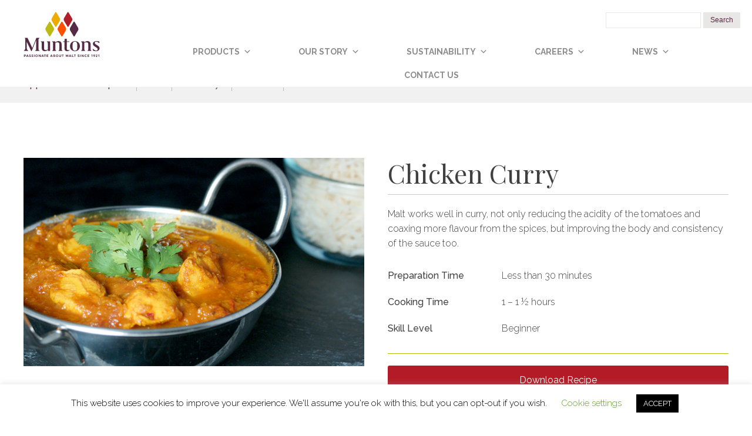

--- FILE ---
content_type: text/html; charset=UTF-8
request_url: https://www.muntons.com/cook_with_muntons/chicken-curry/
body_size: 23303
content:
<!DOCTYPE html>
<html lang="en-GB" >
<head>
<meta charset="UTF-8">
<meta name="viewport" content="width=device-width, initial-scale=1.0">
<!-- WP_HEAD() START -->
<title>Chicken Curry - Muntons</title>
<link rel="preload" as="style" href="https://fonts.googleapis.com/css?family=Raleway:100,200,300,400,500,600,700,800,900|Raleway:100,200,300,400,500,600,700,800,900|Playfair+Display:100,200,300,400,500,600,700,800,900" >
<link rel="stylesheet" href="https://fonts.googleapis.com/css?family=Raleway:100,200,300,400,500,600,700,800,900|Raleway:100,200,300,400,500,600,700,800,900|Playfair+Display:100,200,300,400,500,600,700,800,900">
<meta name='robots' content='max-image-preview:large' />
<link rel='dns-prefetch' href='//widget.tagembed.com' />
		<!-- This site uses the Google Analytics by MonsterInsights plugin v8.22.0 - Using Analytics tracking - https://www.monsterinsights.com/ -->
							<script src="//www.googletagmanager.com/gtag/js?id=G-PLQSS9HGXM"  data-cfasync="false" data-wpfc-render="false" type="text/javascript" async></script>
			<script data-cfasync="false" data-wpfc-render="false" type="text/javascript">
				var mi_version = '8.22.0';
				var mi_track_user = true;
				var mi_no_track_reason = '';
				
								var disableStrs = [
										'ga-disable-G-PLQSS9HGXM',
									];

				/* Function to detect opted out users */
				function __gtagTrackerIsOptedOut() {
					for (var index = 0; index < disableStrs.length; index++) {
						if (document.cookie.indexOf(disableStrs[index] + '=true') > -1) {
							return true;
						}
					}

					return false;
				}

				/* Disable tracking if the opt-out cookie exists. */
				if (__gtagTrackerIsOptedOut()) {
					for (var index = 0; index < disableStrs.length; index++) {
						window[disableStrs[index]] = true;
					}
				}

				/* Opt-out function */
				function __gtagTrackerOptout() {
					for (var index = 0; index < disableStrs.length; index++) {
						document.cookie = disableStrs[index] + '=true; expires=Thu, 31 Dec 2099 23:59:59 UTC; path=/';
						window[disableStrs[index]] = true;
					}
				}

				if ('undefined' === typeof gaOptout) {
					function gaOptout() {
						__gtagTrackerOptout();
					}
				}
								window.dataLayer = window.dataLayer || [];

				window.MonsterInsightsDualTracker = {
					helpers: {},
					trackers: {},
				};
				if (mi_track_user) {
					function __gtagDataLayer() {
						dataLayer.push(arguments);
					}

					function __gtagTracker(type, name, parameters) {
						if (!parameters) {
							parameters = {};
						}

						if (parameters.send_to) {
							__gtagDataLayer.apply(null, arguments);
							return;
						}

						if (type === 'event') {
														parameters.send_to = monsterinsights_frontend.v4_id;
							var hookName = name;
							if (typeof parameters['event_category'] !== 'undefined') {
								hookName = parameters['event_category'] + ':' + name;
							}

							if (typeof MonsterInsightsDualTracker.trackers[hookName] !== 'undefined') {
								MonsterInsightsDualTracker.trackers[hookName](parameters);
							} else {
								__gtagDataLayer('event', name, parameters);
							}
							
						} else {
							__gtagDataLayer.apply(null, arguments);
						}
					}

					__gtagTracker('js', new Date());
					__gtagTracker('set', {
						'developer_id.dZGIzZG': true,
											});
										__gtagTracker('config', 'G-PLQSS9HGXM', {"forceSSL":"true","link_attribution":"true"} );
															window.gtag = __gtagTracker;										(function () {
						/* https://developers.google.com/analytics/devguides/collection/analyticsjs/ */
						/* ga and __gaTracker compatibility shim. */
						var noopfn = function () {
							return null;
						};
						var newtracker = function () {
							return new Tracker();
						};
						var Tracker = function () {
							return null;
						};
						var p = Tracker.prototype;
						p.get = noopfn;
						p.set = noopfn;
						p.send = function () {
							var args = Array.prototype.slice.call(arguments);
							args.unshift('send');
							__gaTracker.apply(null, args);
						};
						var __gaTracker = function () {
							var len = arguments.length;
							if (len === 0) {
								return;
							}
							var f = arguments[len - 1];
							if (typeof f !== 'object' || f === null || typeof f.hitCallback !== 'function') {
								if ('send' === arguments[0]) {
									var hitConverted, hitObject = false, action;
									if ('event' === arguments[1]) {
										if ('undefined' !== typeof arguments[3]) {
											hitObject = {
												'eventAction': arguments[3],
												'eventCategory': arguments[2],
												'eventLabel': arguments[4],
												'value': arguments[5] ? arguments[5] : 1,
											}
										}
									}
									if ('pageview' === arguments[1]) {
										if ('undefined' !== typeof arguments[2]) {
											hitObject = {
												'eventAction': 'page_view',
												'page_path': arguments[2],
											}
										}
									}
									if (typeof arguments[2] === 'object') {
										hitObject = arguments[2];
									}
									if (typeof arguments[5] === 'object') {
										Object.assign(hitObject, arguments[5]);
									}
									if ('undefined' !== typeof arguments[1].hitType) {
										hitObject = arguments[1];
										if ('pageview' === hitObject.hitType) {
											hitObject.eventAction = 'page_view';
										}
									}
									if (hitObject) {
										action = 'timing' === arguments[1].hitType ? 'timing_complete' : hitObject.eventAction;
										hitConverted = mapArgs(hitObject);
										__gtagTracker('event', action, hitConverted);
									}
								}
								return;
							}

							function mapArgs(args) {
								var arg, hit = {};
								var gaMap = {
									'eventCategory': 'event_category',
									'eventAction': 'event_action',
									'eventLabel': 'event_label',
									'eventValue': 'event_value',
									'nonInteraction': 'non_interaction',
									'timingCategory': 'event_category',
									'timingVar': 'name',
									'timingValue': 'value',
									'timingLabel': 'event_label',
									'page': 'page_path',
									'location': 'page_location',
									'title': 'page_title',
									'referrer' : 'page_referrer',
								};
								for (arg in args) {
																		if (!(!args.hasOwnProperty(arg) || !gaMap.hasOwnProperty(arg))) {
										hit[gaMap[arg]] = args[arg];
									} else {
										hit[arg] = args[arg];
									}
								}
								return hit;
							}

							try {
								f.hitCallback();
							} catch (ex) {
							}
						};
						__gaTracker.create = newtracker;
						__gaTracker.getByName = newtracker;
						__gaTracker.getAll = function () {
							return [];
						};
						__gaTracker.remove = noopfn;
						__gaTracker.loaded = true;
						window['__gaTracker'] = __gaTracker;
					})();
									} else {
										console.log("");
					(function () {
						function __gtagTracker() {
							return null;
						}

						window['__gtagTracker'] = __gtagTracker;
						window['gtag'] = __gtagTracker;
					})();
									}
			</script>
				<!-- / Google Analytics by MonsterInsights -->
		<link rel='stylesheet' id='elegant-custom-fonts-css' href='//www.muntons.com/wp-content/uploads/elegant-custom-fonts/ecf.css?ver=6.4.7' type='text/css' media='all' />
<link rel='stylesheet' id='sbi_styles-css' href='https://www.muntons.com/wp-content/plugins/instagram-feed/css/sbi-styles.min.css?ver=6.2.6' type='text/css' media='all' />
<link rel='stylesheet' id='wp-block-library-css' href='https://www.muntons.com/wp-includes/css/dist/block-library/style.min.css?ver=6.4.7' type='text/css' media='all' />
<style id='classic-theme-styles-inline-css' type='text/css'>
/*! This file is auto-generated */
.wp-block-button__link{color:#fff;background-color:#32373c;border-radius:9999px;box-shadow:none;text-decoration:none;padding:calc(.667em + 2px) calc(1.333em + 2px);font-size:1.125em}.wp-block-file__button{background:#32373c;color:#fff;text-decoration:none}
</style>
<style id='global-styles-inline-css' type='text/css'>
body{--wp--preset--color--black: #000000;--wp--preset--color--cyan-bluish-gray: #abb8c3;--wp--preset--color--white: #ffffff;--wp--preset--color--pale-pink: #f78da7;--wp--preset--color--vivid-red: #cf2e2e;--wp--preset--color--luminous-vivid-orange: #ff6900;--wp--preset--color--luminous-vivid-amber: #fcb900;--wp--preset--color--light-green-cyan: #7bdcb5;--wp--preset--color--vivid-green-cyan: #00d084;--wp--preset--color--pale-cyan-blue: #8ed1fc;--wp--preset--color--vivid-cyan-blue: #0693e3;--wp--preset--color--vivid-purple: #9b51e0;--wp--preset--gradient--vivid-cyan-blue-to-vivid-purple: linear-gradient(135deg,rgba(6,147,227,1) 0%,rgb(155,81,224) 100%);--wp--preset--gradient--light-green-cyan-to-vivid-green-cyan: linear-gradient(135deg,rgb(122,220,180) 0%,rgb(0,208,130) 100%);--wp--preset--gradient--luminous-vivid-amber-to-luminous-vivid-orange: linear-gradient(135deg,rgba(252,185,0,1) 0%,rgba(255,105,0,1) 100%);--wp--preset--gradient--luminous-vivid-orange-to-vivid-red: linear-gradient(135deg,rgba(255,105,0,1) 0%,rgb(207,46,46) 100%);--wp--preset--gradient--very-light-gray-to-cyan-bluish-gray: linear-gradient(135deg,rgb(238,238,238) 0%,rgb(169,184,195) 100%);--wp--preset--gradient--cool-to-warm-spectrum: linear-gradient(135deg,rgb(74,234,220) 0%,rgb(151,120,209) 20%,rgb(207,42,186) 40%,rgb(238,44,130) 60%,rgb(251,105,98) 80%,rgb(254,248,76) 100%);--wp--preset--gradient--blush-light-purple: linear-gradient(135deg,rgb(255,206,236) 0%,rgb(152,150,240) 100%);--wp--preset--gradient--blush-bordeaux: linear-gradient(135deg,rgb(254,205,165) 0%,rgb(254,45,45) 50%,rgb(107,0,62) 100%);--wp--preset--gradient--luminous-dusk: linear-gradient(135deg,rgb(255,203,112) 0%,rgb(199,81,192) 50%,rgb(65,88,208) 100%);--wp--preset--gradient--pale-ocean: linear-gradient(135deg,rgb(255,245,203) 0%,rgb(182,227,212) 50%,rgb(51,167,181) 100%);--wp--preset--gradient--electric-grass: linear-gradient(135deg,rgb(202,248,128) 0%,rgb(113,206,126) 100%);--wp--preset--gradient--midnight: linear-gradient(135deg,rgb(2,3,129) 0%,rgb(40,116,252) 100%);--wp--preset--font-size--small: 13px;--wp--preset--font-size--medium: 20px;--wp--preset--font-size--large: 36px;--wp--preset--font-size--x-large: 42px;--wp--preset--spacing--20: 0.44rem;--wp--preset--spacing--30: 0.67rem;--wp--preset--spacing--40: 1rem;--wp--preset--spacing--50: 1.5rem;--wp--preset--spacing--60: 2.25rem;--wp--preset--spacing--70: 3.38rem;--wp--preset--spacing--80: 5.06rem;--wp--preset--shadow--natural: 6px 6px 9px rgba(0, 0, 0, 0.2);--wp--preset--shadow--deep: 12px 12px 50px rgba(0, 0, 0, 0.4);--wp--preset--shadow--sharp: 6px 6px 0px rgba(0, 0, 0, 0.2);--wp--preset--shadow--outlined: 6px 6px 0px -3px rgba(255, 255, 255, 1), 6px 6px rgba(0, 0, 0, 1);--wp--preset--shadow--crisp: 6px 6px 0px rgba(0, 0, 0, 1);}:where(.is-layout-flex){gap: 0.5em;}:where(.is-layout-grid){gap: 0.5em;}body .is-layout-flow > .alignleft{float: left;margin-inline-start: 0;margin-inline-end: 2em;}body .is-layout-flow > .alignright{float: right;margin-inline-start: 2em;margin-inline-end: 0;}body .is-layout-flow > .aligncenter{margin-left: auto !important;margin-right: auto !important;}body .is-layout-constrained > .alignleft{float: left;margin-inline-start: 0;margin-inline-end: 2em;}body .is-layout-constrained > .alignright{float: right;margin-inline-start: 2em;margin-inline-end: 0;}body .is-layout-constrained > .aligncenter{margin-left: auto !important;margin-right: auto !important;}body .is-layout-constrained > :where(:not(.alignleft):not(.alignright):not(.alignfull)){max-width: var(--wp--style--global--content-size);margin-left: auto !important;margin-right: auto !important;}body .is-layout-constrained > .alignwide{max-width: var(--wp--style--global--wide-size);}body .is-layout-flex{display: flex;}body .is-layout-flex{flex-wrap: wrap;align-items: center;}body .is-layout-flex > *{margin: 0;}body .is-layout-grid{display: grid;}body .is-layout-grid > *{margin: 0;}:where(.wp-block-columns.is-layout-flex){gap: 2em;}:where(.wp-block-columns.is-layout-grid){gap: 2em;}:where(.wp-block-post-template.is-layout-flex){gap: 1.25em;}:where(.wp-block-post-template.is-layout-grid){gap: 1.25em;}.has-black-color{color: var(--wp--preset--color--black) !important;}.has-cyan-bluish-gray-color{color: var(--wp--preset--color--cyan-bluish-gray) !important;}.has-white-color{color: var(--wp--preset--color--white) !important;}.has-pale-pink-color{color: var(--wp--preset--color--pale-pink) !important;}.has-vivid-red-color{color: var(--wp--preset--color--vivid-red) !important;}.has-luminous-vivid-orange-color{color: var(--wp--preset--color--luminous-vivid-orange) !important;}.has-luminous-vivid-amber-color{color: var(--wp--preset--color--luminous-vivid-amber) !important;}.has-light-green-cyan-color{color: var(--wp--preset--color--light-green-cyan) !important;}.has-vivid-green-cyan-color{color: var(--wp--preset--color--vivid-green-cyan) !important;}.has-pale-cyan-blue-color{color: var(--wp--preset--color--pale-cyan-blue) !important;}.has-vivid-cyan-blue-color{color: var(--wp--preset--color--vivid-cyan-blue) !important;}.has-vivid-purple-color{color: var(--wp--preset--color--vivid-purple) !important;}.has-black-background-color{background-color: var(--wp--preset--color--black) !important;}.has-cyan-bluish-gray-background-color{background-color: var(--wp--preset--color--cyan-bluish-gray) !important;}.has-white-background-color{background-color: var(--wp--preset--color--white) !important;}.has-pale-pink-background-color{background-color: var(--wp--preset--color--pale-pink) !important;}.has-vivid-red-background-color{background-color: var(--wp--preset--color--vivid-red) !important;}.has-luminous-vivid-orange-background-color{background-color: var(--wp--preset--color--luminous-vivid-orange) !important;}.has-luminous-vivid-amber-background-color{background-color: var(--wp--preset--color--luminous-vivid-amber) !important;}.has-light-green-cyan-background-color{background-color: var(--wp--preset--color--light-green-cyan) !important;}.has-vivid-green-cyan-background-color{background-color: var(--wp--preset--color--vivid-green-cyan) !important;}.has-pale-cyan-blue-background-color{background-color: var(--wp--preset--color--pale-cyan-blue) !important;}.has-vivid-cyan-blue-background-color{background-color: var(--wp--preset--color--vivid-cyan-blue) !important;}.has-vivid-purple-background-color{background-color: var(--wp--preset--color--vivid-purple) !important;}.has-black-border-color{border-color: var(--wp--preset--color--black) !important;}.has-cyan-bluish-gray-border-color{border-color: var(--wp--preset--color--cyan-bluish-gray) !important;}.has-white-border-color{border-color: var(--wp--preset--color--white) !important;}.has-pale-pink-border-color{border-color: var(--wp--preset--color--pale-pink) !important;}.has-vivid-red-border-color{border-color: var(--wp--preset--color--vivid-red) !important;}.has-luminous-vivid-orange-border-color{border-color: var(--wp--preset--color--luminous-vivid-orange) !important;}.has-luminous-vivid-amber-border-color{border-color: var(--wp--preset--color--luminous-vivid-amber) !important;}.has-light-green-cyan-border-color{border-color: var(--wp--preset--color--light-green-cyan) !important;}.has-vivid-green-cyan-border-color{border-color: var(--wp--preset--color--vivid-green-cyan) !important;}.has-pale-cyan-blue-border-color{border-color: var(--wp--preset--color--pale-cyan-blue) !important;}.has-vivid-cyan-blue-border-color{border-color: var(--wp--preset--color--vivid-cyan-blue) !important;}.has-vivid-purple-border-color{border-color: var(--wp--preset--color--vivid-purple) !important;}.has-vivid-cyan-blue-to-vivid-purple-gradient-background{background: var(--wp--preset--gradient--vivid-cyan-blue-to-vivid-purple) !important;}.has-light-green-cyan-to-vivid-green-cyan-gradient-background{background: var(--wp--preset--gradient--light-green-cyan-to-vivid-green-cyan) !important;}.has-luminous-vivid-amber-to-luminous-vivid-orange-gradient-background{background: var(--wp--preset--gradient--luminous-vivid-amber-to-luminous-vivid-orange) !important;}.has-luminous-vivid-orange-to-vivid-red-gradient-background{background: var(--wp--preset--gradient--luminous-vivid-orange-to-vivid-red) !important;}.has-very-light-gray-to-cyan-bluish-gray-gradient-background{background: var(--wp--preset--gradient--very-light-gray-to-cyan-bluish-gray) !important;}.has-cool-to-warm-spectrum-gradient-background{background: var(--wp--preset--gradient--cool-to-warm-spectrum) !important;}.has-blush-light-purple-gradient-background{background: var(--wp--preset--gradient--blush-light-purple) !important;}.has-blush-bordeaux-gradient-background{background: var(--wp--preset--gradient--blush-bordeaux) !important;}.has-luminous-dusk-gradient-background{background: var(--wp--preset--gradient--luminous-dusk) !important;}.has-pale-ocean-gradient-background{background: var(--wp--preset--gradient--pale-ocean) !important;}.has-electric-grass-gradient-background{background: var(--wp--preset--gradient--electric-grass) !important;}.has-midnight-gradient-background{background: var(--wp--preset--gradient--midnight) !important;}.has-small-font-size{font-size: var(--wp--preset--font-size--small) !important;}.has-medium-font-size{font-size: var(--wp--preset--font-size--medium) !important;}.has-large-font-size{font-size: var(--wp--preset--font-size--large) !important;}.has-x-large-font-size{font-size: var(--wp--preset--font-size--x-large) !important;}
.wp-block-navigation a:where(:not(.wp-element-button)){color: inherit;}
:where(.wp-block-post-template.is-layout-flex){gap: 1.25em;}:where(.wp-block-post-template.is-layout-grid){gap: 1.25em;}
:where(.wp-block-columns.is-layout-flex){gap: 2em;}:where(.wp-block-columns.is-layout-grid){gap: 2em;}
.wp-block-pullquote{font-size: 1.5em;line-height: 1.6;}
</style>
<link rel='stylesheet' id='cookie-law-info-css' href='https://www.muntons.com/wp-content/plugins/cookie-law-info/legacy/public/css/cookie-law-info-public.css?ver=3.2.2' type='text/css' media='all' />
<link rel='stylesheet' id='cookie-law-info-gdpr-css' href='https://www.muntons.com/wp-content/plugins/cookie-law-info/legacy/public/css/cookie-law-info-gdpr.css?ver=3.2.2' type='text/css' media='all' />
<link rel='stylesheet' id='ctf_styles-css' href='https://www.muntons.com/wp-content/plugins/custom-twitter-feeds/css/ctf-styles.min.css?ver=2.2.1' type='text/css' media='all' />
<link rel='stylesheet' id='oxygen-css' href='https://www.muntons.com/wp-content/plugins/oxygen/component-framework/oxygen.css?ver=4.7.1' type='text/css' media='all' />
<link rel='stylesheet' id='rs-plugin-settings-css' href='https://www.muntons.com/wp-content/plugins/revslider/public/assets/css/rs6.css?ver=6.1.0' type='text/css' media='all' />
<style id='rs-plugin-settings-inline-css' type='text/css'>
#rs-demo-id {}
</style>
<link rel='stylesheet' id='wpsl-styles-css' href='https://www.muntons.com/wp-content/plugins/wp-store-locator/css/styles.min.css?ver=2.2.241' type='text/css' media='all' />
<link rel='stylesheet' id='megamenu-css' href='https://www.muntons.com/wp-content/uploads/maxmegamenu/style.css?ver=d989fe' type='text/css' media='all' />
<link rel='stylesheet' id='dashicons-css' href='https://www.muntons.com/wp-includes/css/dashicons.min.css?ver=6.4.7' type='text/css' media='all' />
<link rel='stylesheet' id='cff-css' href='https://www.muntons.com/wp-content/plugins/custom-facebook-feed/assets/css/cff-style.min.css?ver=4.2' type='text/css' media='all' />
<link rel='stylesheet' id='sb-font-awesome-css' href='https://www.muntons.com/wp-content/plugins/custom-facebook-feed/assets/css/font-awesome.min.css?ver=4.7.0' type='text/css' media='all' />
<link rel='stylesheet' id='popup-maker-site-css' href='//www.muntons.com/wp-content/uploads/pum/pum-site-styles.css?generated=1715156740&#038;ver=1.18.5' type='text/css' media='all' />
<script type="text/javascript" src="https://www.muntons.com/wp-includes/js/jquery/jquery.min.js?ver=3.7.1" id="jquery-core-js"></script>
<script type="text/javascript" src="https://www.muntons.com/wp-content/plugins/google-analytics-for-wordpress/assets/js/frontend-gtag.min.js?ver=8.22.0" id="monsterinsights-frontend-script-js"></script>
<script data-cfasync="false" data-wpfc-render="false" type="text/javascript" id='monsterinsights-frontend-script-js-extra'>/* <![CDATA[ */
var monsterinsights_frontend = {"js_events_tracking":"true","download_extensions":"doc,pdf,ppt,zip,xls,docx,pptx,xlsx","inbound_paths":"[{\"path\":\"\\\/go\\\/\",\"label\":\"affiliate\"},{\"path\":\"\\\/recommend\\\/\",\"label\":\"affiliate\"}]","home_url":"https:\/\/www.muntons.com","hash_tracking":"false","v4_id":"G-PLQSS9HGXM"};/* ]]> */
</script>
<script type="text/javascript" id="cookie-law-info-js-extra">
/* <![CDATA[ */
var Cli_Data = {"nn_cookie_ids":[],"cookielist":[],"non_necessary_cookies":[],"ccpaEnabled":"","ccpaRegionBased":"","ccpaBarEnabled":"","strictlyEnabled":["necessary","obligatoire"],"ccpaType":"gdpr","js_blocking":"","custom_integration":"","triggerDomRefresh":"","secure_cookies":""};
var cli_cookiebar_settings = {"animate_speed_hide":"500","animate_speed_show":"500","background":"#ffffff","border":"#b1a6a6c2","border_on":"","button_1_button_colour":"#000","button_1_button_hover":"#000000","button_1_link_colour":"#fff","button_1_as_button":"1","button_1_new_win":"","button_2_button_colour":"#333","button_2_button_hover":"#292929","button_2_link_colour":"#444","button_2_as_button":"","button_2_hidebar":"","button_3_button_colour":"#000","button_3_button_hover":"#000000","button_3_link_colour":"#fff","button_3_as_button":"1","button_3_new_win":"","button_4_button_colour":"#000","button_4_button_hover":"#000000","button_4_link_colour":"#62a329","button_4_as_button":"","button_7_button_colour":"#61a229","button_7_button_hover":"#4e8221","button_7_link_colour":"#fff","button_7_as_button":"1","button_7_new_win":"","font_family":"inherit","header_fix":"","notify_animate_hide":"1","notify_animate_show":"","notify_div_id":"#cookie-law-info-bar","notify_position_horizontal":"right","notify_position_vertical":"bottom","scroll_close":"","scroll_close_reload":"","accept_close_reload":"","reject_close_reload":"","showagain_tab":"1","showagain_background":"#fff","showagain_border":"#000","showagain_div_id":"#cookie-law-info-again","showagain_x_position":"100px","text":"#000000","show_once_yn":"","show_once":"10000","logging_on":"","as_popup":"","popup_overlay":"1","bar_heading_text":"","cookie_bar_as":"banner","popup_showagain_position":"bottom-right","widget_position":"left"};
var log_object = {"ajax_url":"https:\/\/www.muntons.com\/wp-admin\/admin-ajax.php"};
/* ]]> */
</script>
<script type="text/javascript" src="https://www.muntons.com/wp-content/plugins/cookie-law-info/legacy/public/js/cookie-law-info-public.js?ver=3.2.2" id="cookie-law-info-js"></script>
<script type="text/javascript" src="https://www.muntons.com/wp-content/plugins/revslider/public/assets/js/revolution.tools.min.js?ver=6.0" id="tp-tools-js"></script>
<script type="text/javascript" src="https://www.muntons.com/wp-content/plugins/revslider/public/assets/js/rs6.min.js?ver=6.1.0" id="revmin-js"></script>
<link rel="https://api.w.org/" href="https://www.muntons.com/wp-json/" /><link rel="alternate" type="application/json" href="https://www.muntons.com/wp-json/wp/v2/cook_with_muntons/554" /><link rel="EditURI" type="application/rsd+xml" title="RSD" href="https://www.muntons.com/xmlrpc.php?rsd" />
<meta name="generator" content="WordPress 6.4.7" />
<link rel="canonical" href="https://www.muntons.com/cook_with_muntons/chicken-curry/" />
<link rel='shortlink' href='https://www.muntons.com/?p=554' />
<link rel="alternate" type="application/json+oembed" href="https://www.muntons.com/wp-json/oembed/1.0/embed?url=https%3A%2F%2Fwww.muntons.com%2Fcook_with_muntons%2Fchicken-curry%2F" />
<link rel="alternate" type="text/xml+oembed" href="https://www.muntons.com/wp-json/oembed/1.0/embed?url=https%3A%2F%2Fwww.muntons.com%2Fcook_with_muntons%2Fchicken-curry%2F&#038;format=xml" />
<!-- Google Tag Manager -->
<script>(function(w,d,s,l,i){w[l]=w[l]||[];w[l].push({'gtm.start':
new Date().getTime(),event:'gtm.js'});var f=d.getElementsByTagName(s)[0],
j=d.createElement(s),dl=l!='dataLayer'?'&l='+l:'';j.async=true;j.src=
'https://www.googletagmanager.com/gtm.js?id='+i+dl;f.parentNode.insertBefore(j,f);
})(window,document,'script','dataLayer','GTM-5J8PF6DC');</script>
<!-- End Google Tag Manager --><meta name="generator" content="Powered by Slider Revolution 6.1.0 - responsive, Mobile-Friendly Slider Plugin for WordPress with comfortable drag and drop interface." />
<link rel="icon" href="https://www.muntons.com/wp-content/uploads/2021/01/site-favicon.png" sizes="32x32" />
<link rel="icon" href="https://www.muntons.com/wp-content/uploads/2021/01/site-favicon.png" sizes="192x192" />
<link rel="apple-touch-icon" href="https://www.muntons.com/wp-content/uploads/2021/01/site-favicon.png" />
<meta name="msapplication-TileImage" content="https://www.muntons.com/wp-content/uploads/2021/01/site-favicon.png" />
<script type="text/javascript">function setREVStartSize(a){try{var b,c=document.getElementById(a.c).parentNode.offsetWidth;if(c=0===c||isNaN(c)?window.innerWidth:c,a.tabw=void 0===a.tabw?0:parseInt(a.tabw),a.thumbw=void 0===a.thumbw?0:parseInt(a.thumbw),a.tabh=void 0===a.tabh?0:parseInt(a.tabh),a.thumbh=void 0===a.thumbh?0:parseInt(a.thumbh),a.tabhide=void 0===a.tabhide?0:parseInt(a.tabhide),a.thumbhide=void 0===a.thumbhide?0:parseInt(a.thumbhide),a.mh=void 0===a.mh||""==a.mh?0:a.mh,"fullscreen"===a.layout||"fullscreen"===a.l)b=Math.max(a.mh,window.innerHeight);else{for(var d in a.gw=Array.isArray(a.gw)?a.gw:[a.gw],a.rl)(void 0===a.gw[d]||0===a.gw[d])&&(a.gw[d]=a.gw[d-1]);for(var d in a.gh=void 0===a.el||""===a.el||Array.isArray(a.el)&&0==a.el.length?a.gh:a.el,a.gh=Array.isArray(a.gh)?a.gh:[a.gh],a.rl)(void 0===a.gh[d]||0===a.gh[d])&&(a.gh[d]=a.gh[d-1]);var e,f=Array(a.rl.length),g=0;for(var d in a.tabw=a.tabhide>=c?0:a.tabw,a.thumbw=a.thumbhide>=c?0:a.thumbw,a.tabh=a.tabhide>=c?0:a.tabh,a.thumbh=a.thumbhide>=c?0:a.thumbh,a.rl)f[d]=a.rl[d]<window.innerWidth?0:a.rl[d];for(var d in e=f[0],f)e>f[d]&&0<f[d]&&(e=f[d],g=d);var h=c>a.gw[g]+a.tabw+a.thumbw?1:(c-(a.tabw+a.thumbw))/a.gw[g];b=a.gh[g]*h+(a.tabh+a.thumbh)}void 0===window.rs_init_css&&(window.rs_init_css=document.head.appendChild(document.createElement("style"))),document.getElementById(a.c).height=b,window.rs_init_css.innerHTML+="#"+a.c+"_wrapper { height: "+b+"px }"}catch(a){console.log("Failure at Presize of Slider:"+a)}};</script>
		<style type="text/css" id="wp-custom-css">
			#image-47-290 {
    display: none;
}
.ct-div-block img {
	height:auto;
	}
.hr {
	border-bottom:2px solid #000;
	display:block !important;
	width:100% !important;
	}
.custom-products img {
	max-width:100%;
	}
.card-team {
	background:#ddd;
	color:#fff;
	padding:30px;
	margin-bottom:30px;
	}
.card-team a {
	color:#fff;	
	}
.card-team a:hover {
	color:#fff;
	text-decoration:underline;
	}
.card-team img {
	width:125px;
	border-radius:50%;
	border:1px solid #fff;
	margin-bottom:15px;
	}
.card-team-title {
	font-size:24px;
	font-weight:700;
	}
.card-team-email {
	margin-top:15px;
	}
.card-wrappers .card-team:first-child {
	background:#a8be4a;
	}
.card-wrappers .card-team:nth-child(2) {
	background:#e8a540;
	}
.card-wrappers .card-team:nth-child(3) {
	background:#e55b38;
	}

.card-team-email,
.card-team-phone,
.card-team-twitter {
	padding-left:30px;
	position:relative;
}
.card-team-email:before,
.card-team-phone:before,
.card-team-twitter:before {
	content:'';
	height:17px;
	width:17px;
	position:absolute;
	left:0;
	top:4px;
	background-size:cover !important;
	}
.card-team-twitter:before {
background:url('https://www.muntons.com/wp-content/uploads/2022/09/icon-twitter.png');
	}
.card-team-phone:before {
background:url('https://www.muntons.com/wp-content/uploads/2022/09/icon-phone.png');
	}
.card-team-email:before {
background:url('https://www.muntons.com/wp-content/uploads/2022/09/icon-email.png');
	}
.flavour-name {
	width:120px
	}
.flavour-repeater {
	padding-bottom:30px;
	border-bottom:2px solid #000;
	margin-bottom:20px;
	}

@media screen and (max-width:992px) {
	
	.card-team {
		font-size:12px;
		}
	.team-img-wrap,
	.team-desc-wrap {
		padding:0 !important;
		width:100% !important;
		}
	.flavour-flex,
	.flavour-wrap {
		display:block !important;
		margin:0 0 20px !important;
		line-height:1;
		}
.flavour-name,
.flavour-desc {
	display:block !important;
	line-height:1;
	width:100%;
	margin:0;
		}
	.flavour-name {
		margin-bottom:-10px;
		}

}

@media screen and (max-width:568px) {
.oxy-search-form {
	display:none;
	}
}

.nf-field-label label {
    font-weight: 400 !important;
    margin: 0;
    padding: 0;
}

.pum-theme-3380 .pum-content + .pum-close, .pum-theme-content-only .pum-content + .pum-close {
    color: white;
}

//Dans Form Styling

.maltichoc-signup {
  display: flex;
  align-items: flex-start;
  gap: 2rem;
  background: #f5f5f5;
  padding: 2rem;
}

.maltichoc-media {
  flex: 0 0 40%;
}
.maltichoc-media img {
  width: 100%;
  height: auto;
  display: block;
}

.maltichoc-content {
  flex: 1;
}
.maltichoc-content h2 {
  margin-top: 0;
}
.maltichoc-content p {
  margin: 0 0 1rem;
}

.maltichoc-form .nf-form-wrap {
  display: flex;
  align-items: center;
  flex-wrap: wrap;
}
.maltichoc-form .nf-field-container {
  flex: 1;
  min-width: 350px;
}
.maltichoc-form .nf-field-container.submit-container {
  flex: 0 0 auto;
}
.maltichoc-form input[type="submit"] {
  padding: 0.75rem 1.5rem;
}

@media (max-width: 768px) {
  .maltichoc-signup {
    display: block;
  }
  .maltichoc-media,
  .maltichoc-content {
    flex: auto;
    width: 100%;
  }
  .maltichoc-form .nf-form-wrap {
    display: block;
  }
  .maltichoc-form .nf-field-container,
  .maltichoc-form .nf-field-container.submit-container {
    width: 100%;
    flex: auto;
  }
}

.maltichoc-headline {
	    font-family: 'Playfair Display';
    color: #532a44;
    line-height: 1.1;
}

input#nf-field-313 {
    background-color: #532a44 !important;
}
input#nf-field-313:hover {
    background-color: black !important;
	color: white!important;
}

.malti-wrap {
    background-color: #f5f5f5;
    padding: 1rem 2rem;
    margin-top: 2rem;
}

@media only screen and (max-width: 844px) {
.malti-image {
	min-width: 100%;
	margin-bottom: 1rem;
}
.maltichoc-form .nf-field-container {
	min-width: 200px;
  max-width: 300px;
}
	#ninja_forms_required_items, .nf-field-container {
    margin-bottom: 0!important;
}
}

.nf-form-content textarea.ninja-forms-field {
    height: 130px!important;
}

body.postid-8559 #section-14-290 {
  display: none;
}

@media only screen and (max-width: 844px) {
body.postid-8559 #headline-15-290 {
    font-size: 28px;
}
.maltichoc-headline {
	font-size: 22px;
}
	
body.postid-8559	#section-20-290 > .ct-section-inner-wrap {
    padding-top: 20px;
}
}

@media (max-width: 479px) {
    #section-121-5838 > .ct-section-inner-wrap {
        padding-top: 0px;
    }
}		</style>
		<style type="text/css">/** Mega Menu CSS: fs **/</style>
<link rel='stylesheet' id='oxygen-cache-90-css' href='//www.muntons.com/wp-content/uploads/oxygen/css/90.css?cache=1742403906&#038;ver=6.4.7' type='text/css' media='all' />
<link rel='stylesheet' id='oxygen-cache-88-css' href='//www.muntons.com/wp-content/uploads/oxygen/css/88.css?cache=1684770543&#038;ver=6.4.7' type='text/css' media='all' />
<link rel='stylesheet' id='oxygen-cache-467-css' href='//www.muntons.com/wp-content/uploads/oxygen/css/467.css?cache=1684770517&#038;ver=6.4.7' type='text/css' media='all' />
<link rel='stylesheet' id='oxygen-universal-styles-css' href='//www.muntons.com/wp-content/uploads/oxygen/css/universal.css?cache=1760547316&#038;ver=6.4.7' type='text/css' media='all' />
<!-- END OF WP_HEAD() -->
</head>
<body data-rsssl=1 class="cook_with_muntons-template-default single single-cook_with_muntons postid-554  wp-embed-responsive oxygen-body mega-menu-main-navigation" >

<!-- Google Tag Manager (noscript) -->
<noscript><iframe src="https://www.googletagmanager.com/ns.html?id=GTM-5J8PF6DC"
height="0" width="0" style="display:none;visibility:hidden"></iframe></noscript>
<!-- End Google Tag Manager (noscript) -->


						<section id="section-92-6" class=" ct-section" ><div class="ct-section-inner-wrap"><div id="new_columns-161-6" class="ct-new-columns" ><div id="div_block-162-6" class="ct-div-block" ><a id="link-7-88" class="ct-link" href="https://www.muntons.com" target="_self"  ><img  id="image-157-6" alt="" src="https://www.muntons.com/wp-content/uploads/2021/01/WEB_LOGO_HEADER.svg" class="ct-image"/></a></div><div id="div_block-163-6" class="ct-div-block" >
                <div id="_search_form-8-88" class="oxy-search-form" >
                <form role="search" method="get" id="searchform" class="searchform" action="https://www.muntons.com/">
				<div>
					<label class="screen-reader-text" for="s">Search for:</label>
					<input type="text" value="" name="s" id="s" />
					<input type="submit" id="searchsubmit" value="Search" />
				</div>
			</form>                </div>
        
        <nav id="shortcode-2-6" class="ct-shortcode" ><div id="mega-menu-wrap-main_navigation" class="mega-menu-wrap"><div class="mega-menu-toggle"><div class="mega-toggle-blocks-left"></div><div class="mega-toggle-blocks-center"></div><div class="mega-toggle-blocks-right"><div class='mega-toggle-block mega-menu-toggle-block mega-toggle-block-1' id='mega-toggle-block-1' tabindex='0'><span class='mega-toggle-label' role='button' aria-expanded='false'><span class='mega-toggle-label-closed'>MENU</span><span class='mega-toggle-label-open'>MENU</span></span></div></div></div><ul id="mega-menu-main_navigation" class="mega-menu max-mega-menu mega-menu-horizontal mega-no-js" data-event="hover_intent" data-effect="fade_up" data-effect-speed="200" data-effect-mobile="disabled" data-effect-speed-mobile="0" data-mobile-force-width="body" data-second-click="go" data-document-click="collapse" data-vertical-behaviour="standard" data-breakpoint="1200" data-unbind="true" data-mobile-state="collapse_all" data-hover-intent-timeout="300" data-hover-intent-interval="100"><li class='mega-menu-item mega-menu-item-type-custom mega-menu-item-object-custom mega-menu-item-has-children mega-menu-megamenu mega-align-bottom-left mega-menu-megamenu mega-menu-item-5690' id='mega-menu-item-5690'><a class="mega-menu-link" href="#" aria-haspopup="true" aria-expanded="false" tabindex="0">Products<span class="mega-indicator"></span></a>
<ul class="mega-sub-menu">
<li class='mega-menu-item mega-menu-item-type-custom mega-menu-item-object-custom mega-menu-item-has-children mega-menu-columns-1-of-5 mega-menu-item-5692' id='mega-menu-item-5692'><a class="mega-menu-link" href="/brewing/">Brewing<span class="mega-indicator"></span></a>
	<ul class="mega-sub-menu">
<li class='mega-menu-item mega-menu-item-type-custom mega-menu-item-object-custom mega-menu-item-has-children mega-menu-item-5698' id='mega-menu-item-5698'><a class="mega-menu-link" href="/malt_type/grain-malts/" aria-haspopup="true" aria-expanded="false">BREWING MALTS<span class="mega-indicator"></span></a>
		<ul class="mega-sub-menu">
<li class='mega-menu-item mega-menu-item-type-custom mega-menu-item-object-custom mega-menu-item-5693' id='mega-menu-item-5693'><a class="mega-menu-link" href="/malt_type/base-malt/">• Base Malt</a></li><li class='mega-menu-item mega-menu-item-type-custom mega-menu-item-object-custom mega-menu-item-5701' id='mega-menu-item-5701'><a class="mega-menu-link" href="/malt_type/crystal-malt/">• Crystal Malt</a></li><li class='mega-menu-item mega-menu-item-type-custom mega-menu-item-object-custom mega-menu-item-5715' id='mega-menu-item-5715'><a class="mega-menu-link" href="/malt_type/roasted-malt/">• Roasted Malt</a></li><li class='mega-menu-item mega-menu-item-type-custom mega-menu-item-object-custom mega-menu-item-5716' id='mega-menu-item-5716'><a class="mega-menu-link" href="/malt_type/high-colour-malt/">• High Colour Malt</a></li><li class='mega-menu-item mega-menu-item-type-custom mega-menu-item-object-custom mega-menu-item-5717' id='mega-menu-item-5717'><a class="mega-menu-link" href="/malt_type/organic-base-malt/">• Organic Base Malt</a></li><li class='mega-menu-item mega-menu-item-type-custom mega-menu-item-object-custom mega-menu-item-5718' id='mega-menu-item-5718'><a class="mega-menu-link" href="/malt_type/speciality-malt/">• Speciality Malt</a></li><li class='mega-menu-item mega-menu-item-type-custom mega-menu-item-object-custom mega-menu-item-5719' id='mega-menu-item-5719'><a class="mega-menu-link" href="/malt_type/flaked-malts/">• Flaked Malts</a></li>		</ul>
</li><li class='mega-menu-item mega-menu-item-type-custom mega-menu-item-object-custom mega-menu-item-has-children mega-menu-item-5699' id='mega-menu-item-5699'><a class="mega-menu-link" href="/malt_type/liquid-malt-extracts/" aria-haspopup="true" aria-expanded="false">BREWING EXTRACTS<span class="mega-indicator"></span></a>
		<ul class="mega-sub-menu">
<li class='mega-menu-item mega-menu-item-type-custom mega-menu-item-object-custom mega-menu-item-5700' id='mega-menu-item-5700'><a class="mega-menu-link" href="/brewing_distilling/pale-ale-malt-extract/">• Pale Ale Malt Extract</a></li><li class='mega-menu-item mega-menu-item-type-custom mega-menu-item-object-custom mega-menu-item-5702' id='mega-menu-item-5702'><a class="mega-menu-link" href="/brewing_distilling/muntons-wheat-malt-extract/">• Wheat Malt Extract</a></li><li class='mega-menu-item mega-menu-item-type-custom mega-menu-item-object-custom mega-menu-item-5720' id='mega-menu-item-5720'><a class="mega-menu-link" href="/brewing_distilling/clarimalt-xd-liquid/">• Roasted Malt Extract</a></li><li class='mega-menu-item mega-menu-item-type-custom mega-menu-item-object-custom mega-menu-item-5721' id='mega-menu-item-5721'><a class="mega-menu-link" href="/brewing_distilling/ultra-dark-malt-extract/">• Ultra-Dark Malt Extract</a></li>		</ul>
</li><li class='mega-menu-item mega-menu-item-type-custom mega-menu-item-object-custom mega-menu-item-8585' id='mega-menu-item-8585'><a class="mega-menu-link" href="https://www.muntons.com/all-good/">CLIMATE POSITIVE MALT</a></li>	</ul>
</li><li class='mega-menu-item mega-menu-item-type-custom mega-menu-item-object-custom mega-menu-item-has-children mega-menu-columns-1-of-5 mega-menu-item-5703' id='mega-menu-item-5703'><a class="mega-menu-link" href="/distilling/">Distilling<span class="mega-indicator"></span></a>
	<ul class="mega-sub-menu">
<li class='mega-menu-item mega-menu-item-type-custom mega-menu-item-object-custom mega-menu-item-has-children mega-menu-item-5704' id='mega-menu-item-5704'><a class="mega-menu-link" href="/malt_type/distilling/" aria-haspopup="true" aria-expanded="false">OUR DISTILLING MALTS<span class="mega-indicator"></span></a>
		<ul class="mega-sub-menu">
<li class='mega-menu-item mega-menu-item-type-custom mega-menu-item-object-custom mega-menu-item-5706' id='mega-menu-item-5706'><a class="mega-menu-link" href="/brewing_distilling/whole-lightly-peated-malt/">• Whole Lightly Peated Malt</a></li><li class='mega-menu-item mega-menu-item-type-custom mega-menu-item-object-custom mega-menu-item-5724' id='mega-menu-item-5724'><a class="mega-menu-link" href="/brewing_distilling/whole-medium-peated-malt/">• Whole Medium Peated Malt</a></li><li class='mega-menu-item mega-menu-item-type-custom mega-menu-item-object-custom mega-menu-item-5725' id='mega-menu-item-5725'><a class="mega-menu-link" href="/brewing_distilling/whole-heavily-peated-malt/">• Whole Heavily Peated Malt</a></li><li class='mega-menu-item mega-menu-item-type-custom mega-menu-item-object-custom mega-menu-item-5726' id='mega-menu-item-5726'><a class="mega-menu-link" href="/brewing_distilling/pot-still-malt/">• Pot Still Malt</a></li><li class='mega-menu-item mega-menu-item-type-custom mega-menu-item-object-custom mega-menu-item-5727' id='mega-menu-item-5727'><a class="mega-menu-link" href="/brewing_distilling/high-dp-malt/">• High DP Malt</a></li><li class='mega-menu-item mega-menu-item-type-custom mega-menu-item-object-custom mega-menu-item-5728' id='mega-menu-item-5728'><a class="mega-menu-link" href="/brewing_distilling/distilling-malt/">• Distilling Malt</a></li><li class='mega-menu-item mega-menu-item-type-custom mega-menu-item-object-custom mega-menu-item-5729' id='mega-menu-item-5729'><a class="mega-menu-link" href="/brewing_distilling/rye-malt/">• Rye Malt</a></li><li class='mega-menu-item mega-menu-item-type-custom mega-menu-item-object-custom mega-menu-item-5730' id='mega-menu-item-5730'><a class="mega-menu-link" href="/brewing_distilling/organic-pot-still-malt/">• Organic Pot Still Malt</a></li>		</ul>
</li><li class='mega-menu-item mega-menu-item-type-custom mega-menu-item-object-custom mega-menu-item-has-children mega-menu-item-5705' id='mega-menu-item-5705'><a class="mega-menu-link" href="#" aria-haspopup="true" aria-expanded="false">DISTILLING EXTRACTS<span class="mega-indicator"></span></a>
		<ul class="mega-sub-menu">
<li class='mega-menu-item mega-menu-item-type-custom mega-menu-item-object-custom mega-menu-item-5707' id='mega-menu-item-5707'><a class="mega-menu-link" href="/brewing_distilling/colour-enhancer/">• Colour Enhancer</a></li>		</ul>
</li>	</ul>
</li><li class='mega-menu-item mega-menu-item-type-custom mega-menu-item-object-custom mega-menu-item-has-children mega-menu-columns-1-of-5 mega-menu-item-5731' id='mega-menu-item-5731'><a class="mega-menu-link" href="/home-brewing-supplies/">Home Brewing<span class="mega-indicator"></span></a>
	<ul class="mega-sub-menu">
<li class='mega-menu-item mega-menu-item-type-custom mega-menu-item-object-custom mega-menu-item-has-children mega-menu-item-5735' id='mega-menu-item-5735'><a class="mega-menu-link" href="/beer-kits/" aria-haspopup="true" aria-expanded="false">BEER KITS<span class="mega-indicator"></span></a>
		<ul class="mega-sub-menu">
<li class='mega-menu-item mega-menu-item-type-custom mega-menu-item-object-custom mega-menu-item-5740' id='mega-menu-item-5740'><a class="mega-menu-link" href="/brewkit_type/muntons-flagship-range/">• Muntons Flagship Range</a></li><li class='mega-menu-item mega-menu-item-type-custom mega-menu-item-object-custom mega-menu-item-6109' id='mega-menu-item-6109'><a class="mega-menu-link" href="https://www.muntons.com/brewkit_type/muntons-tap-room-series/">• Tap Room Series</a></li><li class='mega-menu-item mega-menu-item-type-custom mega-menu-item-object-custom mega-menu-item-5737' id='mega-menu-item-5737'><a class="mega-menu-link" href="/brewkit_type/connoisseurs-range/">• Connoisseurs Range</a></li><li class='mega-menu-item mega-menu-item-type-custom mega-menu-item-object-custom mega-menu-item-5741' id='mega-menu-item-5741'><a class="mega-menu-link" href="/brewkit_type/muntons-gold-range/">• Muntons Gold Range</a></li><li class='mega-menu-item mega-menu-item-type-custom mega-menu-item-object-custom mega-menu-item-5742' id='mega-menu-item-5742'><a class="mega-menu-link" href="/brewkit_type/muntons-premium-range/">• Muntons Premium Range</a></li><li class='mega-menu-item mega-menu-item-type-custom mega-menu-item-object-custom mega-menu-item-5743' id='mega-menu-item-5743'><a class="mega-menu-link" href="/brewkit_type/st-peters-brewery-kits/">• St Peter's Brewery Kits</a></li><li class='mega-menu-item mega-menu-item-type-custom mega-menu-item-object-custom mega-menu-item-5738' id='mega-menu-item-5738'><a class="mega-menu-link" href="/brewkit_type/geordie-homebrewing/">• Geordie Homebrewing</a></li><li class='mega-menu-item mega-menu-item-type-custom mega-menu-item-object-custom mega-menu-item-5745' id='mega-menu-item-5745'><a class="mega-menu-link" href="/brewkit_type/tom-caxton-beer-kits/">• Tom Caxton Beer Kits</a></li><li class='mega-menu-item mega-menu-item-type-custom mega-menu-item-object-custom mega-menu-item-5746' id='mega-menu-item-5746'><a class="mega-menu-link" href="/brewkit_type/woodfordes-brewery-kits/">• Woodforde's Brewery Kits</a></li><li class='mega-menu-item mega-menu-item-type-custom mega-menu-item-object-custom mega-menu-item-5744' id='mega-menu-item-5744'><a class="mega-menu-link" href="/brewkit_type/tiny-rebel-brewing-co/">• Tiny Rebel Brewing Co</a></li>		</ul>
</li><li class='mega-menu-item mega-menu-item-type-custom mega-menu-item-object-custom mega-menu-item-has-children mega-menu-item-5736' id='mega-menu-item-5736'><a class="mega-menu-link" href="/home-brewing-ingredients/" aria-haspopup="true" aria-expanded="false">HOME BREWING INGREDIENTS<span class="mega-indicator"></span></a>
		<ul class="mega-sub-menu">
<li class='mega-menu-item mega-menu-item-type-custom mega-menu-item-object-custom mega-menu-item-5747' id='mega-menu-item-5747'><a class="mega-menu-link" href="/brewkit_type/gervin-yeast/">• Gervin Yeast</a></li><li class='mega-menu-item mega-menu-item-type-custom mega-menu-item-object-custom mega-menu-item-5748' id='mega-menu-item-5748'><a class="mega-menu-link" href="/brewkit_type/homebrew-malt-extracts/">• Homebrew Malt Extracts</a></li><li class='mega-menu-item mega-menu-item-type-custom mega-menu-item-object-custom mega-menu-item-5749' id='mega-menu-item-5749'><a class="mega-menu-link" href="/brewkit_type/spraymalt/">• Spraymalt</a></li><li class='mega-menu-item mega-menu-item-type-custom mega-menu-item-object-custom mega-menu-item-5751' id='mega-menu-item-5751'><a class="mega-menu-link" href="/grain-cereal-adjuncts/">• Grain & Cereal Adjuncts</a></li>		</ul>
</li>	</ul>
</li><li class='mega-menu-item mega-menu-item-type-custom mega-menu-item-object-custom mega-menu-item-has-children mega-menu-columns-1-of-5 mega-menu-item-5732' id='mega-menu-item-5732'><a class="mega-menu-link" href="/food-beverage-ingredients/">Food & Beverage Ingredients<span class="mega-indicator"></span></a>
	<ul class="mega-sub-menu">
<li class='mega-menu-item mega-menu-item-type-custom mega-menu-item-object-custom mega-menu-item-5752' id='mega-menu-item-5752'><a class="mega-menu-link" href="/muntons-categories/">PRODUCT CATEGORIES</a></li><li class='mega-menu-item mega-menu-item-type-custom mega-menu-item-object-custom mega-menu-item-has-children mega-menu-item-5753' id='mega-menu-item-5753'><a class="mega-menu-link" href="/food_type/all/" aria-haspopup="true" aria-expanded="false">PRODUCT RANGE<span class="mega-indicator"></span></a>
		<ul class="mega-sub-menu">
<li class='mega-menu-item mega-menu-item-type-custom mega-menu-item-object-custom mega-menu-item-5755' id='mega-menu-item-5755'><a class="mega-menu-link" href="/food_type/all/">• All</a></li><li class='mega-menu-item mega-menu-item-type-custom mega-menu-item-object-custom mega-menu-item-5756' id='mega-menu-item-5756'><a class="mega-menu-link" href="/food_type/band-dried/">• Band Dried</a></li><li class='mega-menu-item mega-menu-item-type-custom mega-menu-item-object-custom mega-menu-item-5757' id='mega-menu-item-5757'><a class="mega-menu-link" href="/food_type/flour/">• Flour</a></li><li class='mega-menu-item mega-menu-item-type-custom mega-menu-item-object-custom mega-menu-item-5758' id='mega-menu-item-5758'><a class="mega-menu-link" href="/food_type/grain/">• Grain</a></li><li class='mega-menu-item mega-menu-item-type-custom mega-menu-item-object-custom mega-menu-item-5759' id='mega-menu-item-5759'><a class="mega-menu-link" href="/food_type/liquid-extracts/">• Liquid Extracts</a></li><li class='mega-menu-item mega-menu-item-type-custom mega-menu-item-object-custom mega-menu-item-5760' id='mega-menu-item-5760'><a class="mega-menu-link" href="/food_type/spray-dried/">• Spray Dried</a></li>		</ul>
</li><li class='mega-menu-item mega-menu-item-type-custom mega-menu-item-object-custom mega-menu-item-has-children mega-menu-item-5754' id='mega-menu-item-5754'><a class="mega-menu-link" href="/cook_type/all/" aria-haspopup="true" aria-expanded="false">APPLICATIONS & RECIPES<span class="mega-indicator"></span></a>
		<ul class="mega-sub-menu">
<li class='mega-menu-item mega-menu-item-type-custom mega-menu-item-object-custom mega-menu-item-5761' id='mega-menu-item-5761'><a class="mega-menu-link" href="/cook_type/all/">• All</a></li><li class='mega-menu-item mega-menu-item-type-custom mega-menu-item-object-custom mega-menu-item-5762' id='mega-menu-item-5762'><a class="mega-menu-link" href="/cook_type/drinks/">• Drinks</a></li><li class='mega-menu-item mega-menu-item-type-custom mega-menu-item-object-custom mega-menu-item-5763' id='mega-menu-item-5763'><a class="mega-menu-link" href="/cook_type/savoury/">• Savoury</a></li><li class='mega-menu-item mega-menu-item-type-custom mega-menu-item-object-custom mega-menu-item-5764' id='mega-menu-item-5764'><a class="mega-menu-link" href="/cook_type/sweet/">• Sweet</a></li>		</ul>
</li>	</ul>
</li><li class='mega-menu-item mega-menu-item-type-custom mega-menu-item-object-custom mega-menu-item-has-children mega-menu-columns-1-of-5 mega-menu-item-5733' id='mega-menu-item-5733'><a class="mega-menu-link" href="/plantmalt/">PlantMalt<span class="mega-indicator"></span></a>
	<ul class="mega-sub-menu">
<li class='mega-menu-item mega-menu-item-type-custom mega-menu-item-object-custom mega-menu-item-has-children mega-menu-item-5765' id='mega-menu-item-5765'><a class="mega-menu-link" href="/plantmalt/" aria-haspopup="true" aria-expanded="false">PRODUCT RANGE<span class="mega-indicator"></span></a>
		<ul class="mega-sub-menu">
<li class='mega-menu-item mega-menu-item-type-custom mega-menu-item-object-custom mega-menu-item-5766' id='mega-menu-item-5766'><a class="mega-menu-link" href="/mill-roast-1250/">• Mill Roast 1250</a></li><li class='mega-menu-item mega-menu-item-type-custom mega-menu-item-object-custom mega-menu-item-5767' id='mega-menu-item-5767'><a class="mega-menu-link" href="/slow-cooked-1000/">• Slow Cooked 1000</a></li><li class='mega-menu-item mega-menu-item-type-custom mega-menu-item-object-custom mega-menu-item-5768' id='mega-menu-item-5768'><a class="mega-menu-link" href="/plantmalt-product-cut-grain-30/">• Cut Grain 30</a></li><li class='mega-menu-item mega-menu-item-type-custom mega-menu-item-object-custom mega-menu-item-5769' id='mega-menu-item-5769'><a class="mega-menu-link" href="/kiln-stout-250-2/">• Kiln Stout 250</a></li><li class='mega-menu-item mega-menu-item-type-custom mega-menu-item-object-custom mega-menu-item-5770' id='mega-menu-item-5770'><a class="mega-menu-link" href="/filter-roast-3/">• Filter Roast 3</a></li><li class='mega-menu-item mega-menu-item-type-custom mega-menu-item-object-custom mega-menu-item-5771' id='mega-menu-item-5771'><a class="mega-menu-link" href="/slow-cooked-800/">• Slow Cooked 800</a></li>		</ul>
</li>	</ul>
</li></ul>
</li><li class='mega-menu-item mega-menu-item-type-custom mega-menu-item-object-custom mega-menu-item-has-children mega-align-bottom-left mega-menu-flyout mega-menu-item-5694' id='mega-menu-item-5694'><a class="mega-menu-link" href="/history/" aria-haspopup="true" aria-expanded="false" tabindex="0">Our Story<span class="mega-indicator"></span></a>
<ul class="mega-sub-menu">
<li class='mega-menu-item mega-menu-item-type-post_type mega-menu-item-object-page mega-menu-item-6060' id='mega-menu-item-6060'><a class="mega-menu-link" href="https://www.muntons.com/muntons-management/">Muntons Management</a></li></ul>
</li><li class='mega-menu-item mega-menu-item-type-post_type mega-menu-item-object-page mega-menu-item-has-children mega-align-bottom-left mega-menu-flyout mega-menu-item-6057' id='mega-menu-item-6057'><a class="mega-menu-link" href="https://www.muntons.com/practical-sustainability/" aria-haspopup="true" aria-expanded="false" tabindex="0">Sustainability<span class="mega-indicator"></span></a>
<ul class="mega-sub-menu">
<li class='mega-menu-item mega-menu-item-type-custom mega-menu-item-object-custom mega-menu-item-6080' id='mega-menu-item-6080'><a class="mega-menu-link" href="/practical-sustainability/#section-2-5993">World Leaders in Sustainability</a></li><li class='mega-menu-item mega-menu-item-type-custom mega-menu-item-object-custom mega-menu-item-7454' id='mega-menu-item-7454'><a class="mega-menu-link" href="/practical-sustainability/#link_button-93-5993">Transparent and Accountable Results</a></li><li class='mega-menu-item mega-menu-item-type-custom mega-menu-item-object-custom mega-menu-item-7455' id='mega-menu-item-7455'><a class="mega-menu-link" href="/practical-sustainability/#link_button-95-5993">Sustainable Supply Chains</a></li><li class='mega-menu-item mega-menu-item-type-custom mega-menu-item-object-custom mega-menu-item-7517' id='mega-menu-item-7517'><a class="mega-menu-link" href="https://www.muntons.com/practical-sustainability/#link_button-34-5993">Our Approach</a></li></ul>
</li><li class='mega-menu-item mega-menu-item-type-custom mega-menu-item-object-custom mega-menu-item-has-children mega-align-bottom-left mega-menu-flyout mega-menu-item-5714' id='mega-menu-item-5714'><a class="mega-menu-link" href="/careers/" aria-haspopup="true" aria-expanded="false" tabindex="0">Careers<span class="mega-indicator"></span></a>
<ul class="mega-sub-menu">
<li class='mega-menu-item mega-menu-item-type-custom mega-menu-item-object-custom mega-menu-item-6079' id='mega-menu-item-6079'><a class="mega-menu-link" href="/careers/">Why Work at Muntons</a></li><li class='mega-menu-item mega-menu-item-type-post_type mega-menu-item-object-page mega-menu-item-6073' id='mega-menu-item-6073'><a class="mega-menu-link" href="https://www.muntons.com/current-job-vacancies/">Current Job Vacancies</a></li></ul>
</li><li class='mega-menu-item mega-menu-item-type-post_type mega-menu-item-object-page mega-menu-item-has-children mega-align-bottom-left mega-menu-flyout mega-menu-item-5883' id='mega-menu-item-5883'><a class="mega-menu-link" href="https://www.muntons.com/news/" aria-haspopup="true" aria-expanded="false" tabindex="0">News<span class="mega-indicator"></span></a>
<ul class="mega-sub-menu">
<li class='mega-menu-item mega-menu-item-type-post_type mega-menu-item-object-page mega-menu-item-5696' id='mega-menu-item-5696'><a class="mega-menu-link" href="https://www.muntons.com/media/">Media</a></li></ul>
</li><li class='mega-menu-item mega-menu-item-type-post_type mega-menu-item-object-page mega-align-bottom-left mega-menu-flyout mega-menu-item-5697' id='mega-menu-item-5697'><a class="mega-menu-link" href="https://www.muntons.com/muntons-offices/" tabindex="0">Contact Us</a></li></ul></div></nav></div></div></div></section><section id="section-26-467" class=" ct-section" ><div class="ct-section-inner-wrap"><a id="link_text-27-467" class="ct-link-text" href="https://www.muntons.com/cook_type/all/" target="_self"  >Applications &amp; Recipes</a><a id="link_text-28-467" class="ct-link-text" href="https://www.muntons.com/cook_type/all/" target="_self"  >All</a><a id="link_text-29-467" class="ct-link-text" href="https://www.muntons.com/cook_type/savoury/" target="_self"  >Savoury<br></a><a id="link_text-30-467" class="ct-link-text" href="https://www.muntons.com/cook_type/sweet/" target="_self"  >Sweet<br></a><a id="link_text-31-467" class="ct-link-text" href="https://www.muntons.com/cook_type/drinks/" target="_self"  >Drinks</a></div></section><section id="section-3-467" class=" ct-section" ><div class="ct-section-inner-wrap"><div id="new_columns-4-467" class="ct-new-columns" ><div id="div_block-5-467" class="ct-div-block" ><img  id="image-6-467" alt="" src="https://www.muntons.com/wp-content/uploads/2019/11/ChickenCurry.jpg" class="ct-image"/></div><div id="div_block-7-467" class="ct-div-block" ><h1 id="headline-8-467" class="ct-headline"><span id="span-9-467" class="ct-span" >Chicken Curry</span></h1><div id="text_block-96-467" class="ct-text-block" ><span id="span-97-467" class="ct-span" >Malt works well in curry, not only reducing the acidity of the tomatoes and coaxing more flavour from the spices, but improving the body and consistency of the sauce too.</span></div><div id="new_columns-46-467" class="ct-new-columns" ><div id="div_block-47-467" class="ct-div-block" ><div id="text_block-51-467" class="ct-text-block" >Preparation Time</div></div><div id="div_block-48-467" class="ct-div-block" ><div id="text_block-10-467" class="ct-text-block" ><div style="text-align: left;"><span id="span-11-467" class="ct-span" >Less than 30 minutes</span><br></div></div></div></div><div id="new_columns-53-467" class="ct-new-columns" ><div id="div_block-54-467" class="ct-div-block" ><div id="text_block-55-467" class="ct-text-block" >Cooking Time</div></div><div id="div_block-56-467" class="ct-div-block" ><div id="text_block-40-467" class="ct-text-block" ><div style="text-align: left;"><span id="span-41-467" class="ct-span" >1 – 1 ½ hours</span><br></div></div></div></div><div id="new_columns-61-467" class="ct-new-columns" ><div id="div_block-62-467" class="ct-div-block" ><div id="text_block-63-467" class="ct-text-block" >Skill Level</div></div><div id="div_block-64-467" class="ct-div-block" ><div id="text_block-43-467" class="ct-text-block" ><div style="text-align: left;"><span id="span-44-467" class="ct-span" >Beginner</span><br></div></div></div></div><a id="link_button-17-467" class="ct-link-button" href="https://www.muntons.com/wp-content/uploads/2019/11/Chicken-Curry.pdf" target="_self"  >Download Recipe</a></div></div></div></section><section id="section-78-467" class=" ct-section" ><div class="ct-section-inner-wrap"><div id="new_columns-82-467" class="ct-new-columns" ><div id="div_block-83-467" class="ct-div-block" ><h1 id="headline-92-467" class="ct-headline">Ingredients</h1><div id="text_block-86-467" class="ct-text-block" ><span id="span-87-467" class="ct-span" ><p><strong>For the paste:<br />
</strong>1 large red onion (chopped)<br />
4 cloves of garlic<br />
1 thumb sized piece of ginger, chopped (approx. 40g)<br />
150ml water</p>
<p><strong>For the spices:<br />
</strong>2 teaspoons of ground coriander<br />
1 teaspoon of ground cumin<br />
1 teaspoon of turmeric<br />
¼ teaspoon dried chilli flakes (vary to your liking)<br />
4 cardamom pods (remove seeds from pod)</p>
<p><strong>For the sauce:<br />
</strong>400g can chopped tomatoes plus a can of water<br />
1 large tablespoon of malt extract<br />
375g diced chicken</p>
</span></div></div><div id="div_block-84-467" class="ct-div-block" ><h1 id="headline-95-467" class="ct-headline">Method</h1><div id="text_block-79-467" class="ct-text-block" ><span id="span-80-467" class="ct-span" ><p>Place all the paste ingredients (apart from water) in a blender and blitz until smooth, then add the water and blitz again. Pour the contents in to a large saucepan, cover with a lid and cook on a low heat for 15 minutes to reduce the liquid into a fragrant paste. Next, stir in the spices and cook gently for 2 minutes to release their flavours. Next add the can of chopped tomatoes along with the water and malt extract and stir. Bring to the boil then simmer with the lid on for about 30 minutes. Add the chicken and simmer gently again for around 30 minutes with the lid removed. Serve with fluffy basmati rice, poppadum’s and naan bread.</p>
</span></div></div></div></div></section><section id="section-34-467" class=" ct-section" ><div class="ct-section-inner-wrap"><h1 id="headline-35-467" class="ct-headline">Other Recipes</h1>        
                <div id="_posts_grid-36-467" class='oxy-easy-posts oxy-posts-grid' >
                    <div class='oxy-posts'>
                 <a class='oxy-post' href='https://www.muntons.com/cook_with_muntons/muntons-mince-pies/'>
  <div class='oxy-post-padding'>
    <div class='oxy-post-image'>
      <div class='oxy-post-image-fixed-ratio' style='background-image: url(https://www.muntons.com/wp-content/uploads/2021/12/IMG_2285-scaled-1.jpg);'>
      </div>            
	</div>
  
    <div class='oxy-post-overlay'>
      <h2 class='oxy-post-title'>Muntons' Mince Pies</h2>
    </div>
  </div>
</a> <a class='oxy-post' href='https://www.muntons.com/cook_with_muntons/thanksgiving-stuffing/'>
  <div class='oxy-post-padding'>
    <div class='oxy-post-image'>
      <div class='oxy-post-image-fixed-ratio' style='background-image: url(https://www.muntons.com/wp-content/uploads/2021/11/IMG_2224-scaled.jpg);'>
      </div>            
	</div>
  
    <div class='oxy-post-overlay'>
      <h2 class='oxy-post-title'>Thanksgiving Stuffing</h2>
    </div>
  </div>
</a> <a class='oxy-post' href='https://www.muntons.com/cook_with_muntons/muntons-parkin-cake/'>
  <div class='oxy-post-padding'>
    <div class='oxy-post-image'>
      <div class='oxy-post-image-fixed-ratio' style='background-image: url(https://www.muntons.com/wp-content/uploads/2021/10/Muntons-Parkin-Cake.png);'>
      </div>            
	</div>
  
    <div class='oxy-post-overlay'>
      <h2 class='oxy-post-title'>Muntons' Parkin Cake</h2>
    </div>
  </div>
</a> <a class='oxy-post' href='https://www.muntons.com/cook_with_muntons/muntons-pumpkin-pie/'>
  <div class='oxy-post-padding'>
    <div class='oxy-post-image'>
      <div class='oxy-post-image-fixed-ratio' style='background-image: url(https://www.muntons.com/wp-content/uploads/2021/10/Muntons-Pumpkin-Pie.png);'>
      </div>            
	</div>
  
    <div class='oxy-post-overlay'>
      <h2 class='oxy-post-title'>Muntons' Pumpkin Pie</h2>
    </div>
  </div>
</a> <a class='oxy-post' href='https://www.muntons.com/cook_with_muntons/malt-hot-cross-buns/'>
  <div class='oxy-post-padding'>
    <div class='oxy-post-image'>
      <div class='oxy-post-image-fixed-ratio' style='background-image: url(https://www.muntons.com/wp-content/uploads/2021/03/IMG_1688-brightness-enhanced-low-res-scaled.jpg);'>
      </div>            
	</div>
  
    <div class='oxy-post-overlay'>
      <h2 class='oxy-post-title'>Malt Hot Cross Buns</h2>
    </div>
  </div>
</a> <a class='oxy-post' href='https://www.muntons.com/cook_with_muntons/beer-pancakes/'>
  <div class='oxy-post-padding'>
    <div class='oxy-post-image'>
      <div class='oxy-post-image-fixed-ratio' style='background-image: url(https://www.muntons.com/wp-content/uploads/2021/02/shutterstock_1140945698-pancakes-and-bacon-webcrop.jpg);'>
      </div>            
	</div>
  
    <div class='oxy-post-overlay'>
      <h2 class='oxy-post-title'>Beer Pancakes</h2>
    </div>
  </div>
</a>            </div>
                            </div>
                </div></section><section id="section-129-6" class=" ct-section" ><div class="ct-section-inner-wrap"><div id="new_columns-84-6" class="ct-new-columns" ><div id="div_block-85-6" class="ct-div-block" ><div id="text_block-86-6" class="ct-text-block" >© Copyright 2025 - Muntons Plc<br></div><nav id="_nav_menu-15-90" class="oxy-nav-menu oxy-nav-menu-dropdowns oxy-nav-menu-dropdown-arrow oxy-nav-menu-vertical" ><div class='oxy-menu-toggle'><div class='oxy-nav-menu-hamburger-wrap'><div class='oxy-nav-menu-hamburger'><div class='oxy-nav-menu-hamburger-line'></div><div class='oxy-nav-menu-hamburger-line'></div><div class='oxy-nav-menu-hamburger-line'></div></div></div></div><div class="menu-footer-section-1-container"><ul id="menu-footer-section-1" class="oxy-nav-menu-list"><li id="menu-item-683" class="menu-item menu-item-type-post_type menu-item-object-page menu-item-683"><a href="https://www.muntons.com/current-job-vacancies/">Current Job Vacancies</a></li>
<li id="menu-item-326" class="menu-item menu-item-type-post_type menu-item-object-page menu-item-326"><a href="https://www.muntons.com/compliance/">Compliance/Certification</a></li>
<li id="menu-item-712" class="menu-item menu-item-type-post_type menu-item-object-page menu-item-712"><a href="https://www.muntons.com/corporate-social-responsibility/">Corporate Social Responsibility</a></li>
</ul></div></nav></div><div id="div_block-12-90" class="ct-div-block" ><nav id="_nav_menu-16-90" class="oxy-nav-menu oxy-nav-menu-dropdowns oxy-nav-menu-dropdown-arrow oxy-nav-menu-vertical" ><div class='oxy-menu-toggle'><div class='oxy-nav-menu-hamburger-wrap'><div class='oxy-nav-menu-hamburger'><div class='oxy-nav-menu-hamburger-line'></div><div class='oxy-nav-menu-hamburger-line'></div><div class='oxy-nav-menu-hamburger-line'></div></div></div></div><div class="menu-footer-section-2-container"><ul id="menu-footer-section-2" class="oxy-nav-menu-list"><li id="menu-item-3941" class="menu-item menu-item-type-post_type menu-item-object-page menu-item-3941"><a href="https://www.muntons.com/modern-slavery-statement/">Modern Slavery Statement</a></li>
<li id="menu-item-953" class="menu-item menu-item-type-post_type menu-item-object-page menu-item-953"><a href="https://www.muntons.com/antibribery/">Antibribery</a></li>
<li id="menu-item-703" class="menu-item menu-item-type-post_type menu-item-object-page menu-item-703"><a href="https://www.muntons.com/gender-pay-gap/">Gender Pay Gap</a></li>
<li id="menu-item-707" class="menu-item menu-item-type-post_type menu-item-object-page menu-item-707"><a href="https://www.muntons.com/diversity-inclusion/">Diversity &#038; Inclusion</a></li>
<li id="menu-item-711" class="menu-item menu-item-type-post_type menu-item-object-page menu-item-711"><a href="https://www.muntons.com/equal-opportunities/">Equal Opportunities</a></li>
</ul></div></nav></div><div id="div_block-87-6" class="ct-div-block" ><nav id="_nav_menu-18-90" class="oxy-nav-menu oxy-nav-menu-dropdowns oxy-nav-menu-dropdown-arrow oxy-nav-menu-vertical" ><div class='oxy-menu-toggle'><div class='oxy-nav-menu-hamburger-wrap'><div class='oxy-nav-menu-hamburger'><div class='oxy-nav-menu-hamburger-line'></div><div class='oxy-nav-menu-hamburger-line'></div><div class='oxy-nav-menu-hamburger-line'></div></div></div></div><div class="menu-footer-section-3-container"><ul id="menu-footer-section-3" class="oxy-nav-menu-list"><li id="menu-item-968" class="menu-item menu-item-type-custom menu-item-object-custom menu-item-968"><a href="https://www.muntons.com/wp-content/uploads/2021/02/Muntons-Plc-Terms-and-Conditions-of-Purchase.pdf">Standard Conditions of Purchase</a></li>
<li id="menu-item-1309" class="menu-item menu-item-type-post_type menu-item-object-page menu-item-1309"><a href="https://www.muntons.com/stockists/">Homebrew Stockists / Experts</a></li>
<li id="menu-item-730" class="menu-item menu-item-type-post_type menu-item-object-page menu-item-730"><a href="https://www.muntons.com/agents-distributors/">Agents &#038; Distributors</a></li>
<li id="menu-item-2118" class="menu-item menu-item-type-post_type menu-item-object-page menu-item-2118"><a href="https://www.muntons.com/muntons-offices/">Contact Us</a></li>
<li id="menu-item-3873" class="menu-item menu-item-type-custom menu-item-object-custom menu-item-3873"><a href="https://www.muntons.com/wp-content/uploads/2021/03/Muntons-Privacy-Policy.pdf">Privacy Policy</a></li>
</ul></div></nav></div><div id="div_block-19-90" class="ct-div-block" ><nav id="_nav_menu-22-90" class="oxy-nav-menu oxy-nav-menu-dropdowns oxy-nav-menu-dropdown-arrow oxy-nav-menu-vertical" ><div class='oxy-menu-toggle'><div class='oxy-nav-menu-hamburger-wrap'><div class='oxy-nav-menu-hamburger'><div class='oxy-nav-menu-hamburger-line'></div><div class='oxy-nav-menu-hamburger-line'></div><div class='oxy-nav-menu-hamburger-line'></div></div></div></div><div class="menu-footer-section-4-container"><ul id="menu-footer-section-4" class="oxy-nav-menu-list"><li id="menu-item-2314" class="menu-item menu-item-type-custom menu-item-object-custom menu-item-2314"><a href="https://www.muntons.com/wp-content/uploads/2022/10/Muntons-Terms-and-Conditions-for-the-Sale-of-Goods.pdf">Terms and Conditions</a></li>
<li id="menu-item-1736" class="menu-item menu-item-type-custom menu-item-object-custom menu-item-1736"><a href="https://www.docmonster.co.uk/login/index.php">Agents Area</a></li>
</ul></div></nav></div><div id="div_block-23-90" class="ct-div-block" ><img  id="image-25-90" alt="" src="https://www.muntons.com/wp-content/uploads/2021/01/Footer-logo.svg" class="ct-image"/></div></div></div></section><div id="code_block-31-90" class="ct-code-block" ><script async src="https://www.googletagmanager.com/gtag/js?id=UA-35282210-1"></script>
<script>
  window.dataLayer = window.dataLayer || [];
  function gtag(){dataLayer.push(arguments);}
  gtag('js', new Date());

  gtag('config', 'UA-35282210-1');
</script></div>	<!-- WP_FOOTER -->
<!--googleoff: all--><div id="cookie-law-info-bar" data-nosnippet="true"><span>This website uses cookies to improve your experience. We'll assume you're ok with this, but you can opt-out if you wish. <a role='button' class="cli_settings_button" style="margin:5px 20px 5px 20px">Cookie settings</a><a role='button' data-cli_action="accept" id="cookie_action_close_header" class="medium cli-plugin-button cli-plugin-main-button cookie_action_close_header cli_action_button wt-cli-accept-btn" style="margin:5px">ACCEPT</a></span></div><div id="cookie-law-info-again" data-nosnippet="true"><span id="cookie_hdr_showagain">Privacy &amp; Cookies Policy</span></div><div class="cli-modal" data-nosnippet="true" id="cliSettingsPopup" tabindex="-1" role="dialog" aria-labelledby="cliSettingsPopup" aria-hidden="true">
  <div class="cli-modal-dialog" role="document">
	<div class="cli-modal-content cli-bar-popup">
		  <button type="button" class="cli-modal-close" id="cliModalClose">
			<svg class="" viewBox="0 0 24 24"><path d="M19 6.41l-1.41-1.41-5.59 5.59-5.59-5.59-1.41 1.41 5.59 5.59-5.59 5.59 1.41 1.41 5.59-5.59 5.59 5.59 1.41-1.41-5.59-5.59z"></path><path d="M0 0h24v24h-24z" fill="none"></path></svg>
			<span class="wt-cli-sr-only">Close</span>
		  </button>
		  <div class="cli-modal-body">
			<div class="cli-container-fluid cli-tab-container">
	<div class="cli-row">
		<div class="cli-col-12 cli-align-items-stretch cli-px-0">
			<div class="cli-privacy-overview">
				<h4>Privacy Overview</h4>				<div class="cli-privacy-content">
					<div class="cli-privacy-content-text">This website uses cookies to improve your experience while you navigate through the website. Out of these cookies, the cookies that are categorized as necessary are stored on your browser as they are essential for the working of basic functionalities of the website. We also use third-party cookies that help us analyze and understand how you use this website. These cookies will be stored in your browser only with your consent. You also have the option to opt-out of these cookies. But opting out of some of these cookies may have an effect on your browsing experience.</div>
				</div>
				<a class="cli-privacy-readmore" aria-label="Show more" role="button" data-readmore-text="Show more" data-readless-text="Show less"></a>			</div>
		</div>
		<div class="cli-col-12 cli-align-items-stretch cli-px-0 cli-tab-section-container">
												<div class="cli-tab-section">
						<div class="cli-tab-header">
							<a role="button" tabindex="0" class="cli-nav-link cli-settings-mobile" data-target="necessary" data-toggle="cli-toggle-tab">
								Necessary							</a>
															<div class="wt-cli-necessary-checkbox">
									<input type="checkbox" class="cli-user-preference-checkbox"  id="wt-cli-checkbox-necessary" data-id="checkbox-necessary" checked="checked"  />
									<label class="form-check-label" for="wt-cli-checkbox-necessary">Necessary</label>
								</div>
								<span class="cli-necessary-caption">Always Enabled</span>
													</div>
						<div class="cli-tab-content">
							<div class="cli-tab-pane cli-fade" data-id="necessary">
								<div class="wt-cli-cookie-description">
									Necessary cookies are absolutely essential for the website to function properly. This category only includes cookies that ensures basic functionalities and security features of the website. These cookies do not store any personal information.								</div>
							</div>
						</div>
					</div>
																	<div class="cli-tab-section">
						<div class="cli-tab-header">
							<a role="button" tabindex="0" class="cli-nav-link cli-settings-mobile" data-target="functional" data-toggle="cli-toggle-tab">
								Functional							</a>
															<div class="cli-switch">
									<input type="checkbox" id="wt-cli-checkbox-functional" class="cli-user-preference-checkbox"  data-id="checkbox-functional" />
									<label for="wt-cli-checkbox-functional" class="cli-slider" data-cli-enable="Enabled" data-cli-disable="Disabled"><span class="wt-cli-sr-only">Functional</span></label>
								</div>
													</div>
						<div class="cli-tab-content">
							<div class="cli-tab-pane cli-fade" data-id="functional">
								<div class="wt-cli-cookie-description">
									Functional cookies help to perform certain functionalities like sharing the content of the website on social media platforms, collect feedbacks, and other third-party features.
								</div>
							</div>
						</div>
					</div>
																	<div class="cli-tab-section">
						<div class="cli-tab-header">
							<a role="button" tabindex="0" class="cli-nav-link cli-settings-mobile" data-target="performance" data-toggle="cli-toggle-tab">
								Performance							</a>
															<div class="cli-switch">
									<input type="checkbox" id="wt-cli-checkbox-performance" class="cli-user-preference-checkbox"  data-id="checkbox-performance" />
									<label for="wt-cli-checkbox-performance" class="cli-slider" data-cli-enable="Enabled" data-cli-disable="Disabled"><span class="wt-cli-sr-only">Performance</span></label>
								</div>
													</div>
						<div class="cli-tab-content">
							<div class="cli-tab-pane cli-fade" data-id="performance">
								<div class="wt-cli-cookie-description">
									Performance cookies are used to understand and analyze the key performance indexes of the website which helps in delivering a better user experience for the visitors.
								</div>
							</div>
						</div>
					</div>
																	<div class="cli-tab-section">
						<div class="cli-tab-header">
							<a role="button" tabindex="0" class="cli-nav-link cli-settings-mobile" data-target="analytics" data-toggle="cli-toggle-tab">
								Analytics							</a>
															<div class="cli-switch">
									<input type="checkbox" id="wt-cli-checkbox-analytics" class="cli-user-preference-checkbox"  data-id="checkbox-analytics" />
									<label for="wt-cli-checkbox-analytics" class="cli-slider" data-cli-enable="Enabled" data-cli-disable="Disabled"><span class="wt-cli-sr-only">Analytics</span></label>
								</div>
													</div>
						<div class="cli-tab-content">
							<div class="cli-tab-pane cli-fade" data-id="analytics">
								<div class="wt-cli-cookie-description">
									Analytical cookies are used to understand how visitors interact with the website. These cookies help provide information on metrics the number of visitors, bounce rate, traffic source, etc.
								</div>
							</div>
						</div>
					</div>
																	<div class="cli-tab-section">
						<div class="cli-tab-header">
							<a role="button" tabindex="0" class="cli-nav-link cli-settings-mobile" data-target="advertisement" data-toggle="cli-toggle-tab">
								Advertisement							</a>
															<div class="cli-switch">
									<input type="checkbox" id="wt-cli-checkbox-advertisement" class="cli-user-preference-checkbox"  data-id="checkbox-advertisement" />
									<label for="wt-cli-checkbox-advertisement" class="cli-slider" data-cli-enable="Enabled" data-cli-disable="Disabled"><span class="wt-cli-sr-only">Advertisement</span></label>
								</div>
													</div>
						<div class="cli-tab-content">
							<div class="cli-tab-pane cli-fade" data-id="advertisement">
								<div class="wt-cli-cookie-description">
									Advertisement cookies are used to provide visitors with relevant ads and marketing campaigns. These cookies track visitors across websites and collect information to provide customized ads.
								</div>
							</div>
						</div>
					</div>
																	<div class="cli-tab-section">
						<div class="cli-tab-header">
							<a role="button" tabindex="0" class="cli-nav-link cli-settings-mobile" data-target="others" data-toggle="cli-toggle-tab">
								Others							</a>
															<div class="cli-switch">
									<input type="checkbox" id="wt-cli-checkbox-others" class="cli-user-preference-checkbox"  data-id="checkbox-others" />
									<label for="wt-cli-checkbox-others" class="cli-slider" data-cli-enable="Enabled" data-cli-disable="Disabled"><span class="wt-cli-sr-only">Others</span></label>
								</div>
													</div>
						<div class="cli-tab-content">
							<div class="cli-tab-pane cli-fade" data-id="others">
								<div class="wt-cli-cookie-description">
									Other uncategorized cookies are those that are being analyzed and have not been classified into a category as yet.
								</div>
							</div>
						</div>
					</div>
										</div>
	</div>
</div>
		  </div>
		  <div class="cli-modal-footer">
			<div class="wt-cli-element cli-container-fluid cli-tab-container">
				<div class="cli-row">
					<div class="cli-col-12 cli-align-items-stretch cli-px-0">
						<div class="cli-tab-footer wt-cli-privacy-overview-actions">
						
															<a id="wt-cli-privacy-save-btn" role="button" tabindex="0" data-cli-action="accept" class="wt-cli-privacy-btn cli_setting_save_button wt-cli-privacy-accept-btn cli-btn">SAVE &amp; ACCEPT</a>
													</div>
												<div class="wt-cli-ckyes-footer-section">
							<div class="wt-cli-ckyes-brand-logo">Powered by <a href="https://www.cookieyes.com/"><img src="https://www.muntons.com/wp-content/plugins/cookie-law-info/legacy/public/images/logo-cookieyes.svg" alt="CookieYes Logo"></a></div>
						</div>
						
					</div>
				</div>
			</div>
		</div>
	</div>
  </div>
</div>
<div class="cli-modal-backdrop cli-fade cli-settings-overlay"></div>
<div class="cli-modal-backdrop cli-fade cli-popupbar-overlay"></div>
<!--googleon: all--><!-- Custom Facebook Feed JS -->
<script type="text/javascript">var cffajaxurl = "https://www.muntons.com/wp-admin/admin-ajax.php";
var cfflinkhashtags = "true";
</script>
<script type="text/javascript">
_linkedin_partner_id = "7455618";
window._linkedin_data_partner_ids = window._linkedin_data_partner_ids || [];
window._linkedin_data_partner_ids.push(_linkedin_partner_id);
</script><script type="text/javascript">
(function(l) {
if (!l){window.lintrk = function(a,b){window.lintrk.q.push([a,b])};
window.lintrk.q=[]}
var s = document.getElementsByTagName("script")[0];
var b = document.createElement("script");
b.type = "text/javascript";b.async = true;
b.src = "https://snap.licdn.com/li.lms-analytics/insight.min.js";
s.parentNode.insertBefore(b, s);})(window.lintrk);
</script>
<noscript>
<img height="1" width="1" style="display:none;" alt="" src="https://px.ads.linkedin.com/collect/?pid=7455618&fmt=gif" />
</noscript><div id="pum-3381" class="pum pum-overlay pum-theme-3373 pum-theme-default-theme popmake-overlay click_open" data-popmake="{&quot;id&quot;:3381,&quot;slug&quot;:&quot;brewers-guide-popup&quot;,&quot;theme_id&quot;:3373,&quot;cookies&quot;:[],&quot;triggers&quot;:[{&quot;type&quot;:&quot;click_open&quot;,&quot;settings&quot;:{&quot;extra_selectors&quot;:&quot;&quot;,&quot;cookie_name&quot;:null}}],&quot;mobile_disabled&quot;:null,&quot;tablet_disabled&quot;:null,&quot;meta&quot;:{&quot;display&quot;:{&quot;stackable&quot;:false,&quot;overlay_disabled&quot;:false,&quot;scrollable_content&quot;:false,&quot;disable_reposition&quot;:false,&quot;size&quot;:false,&quot;responsive_min_width&quot;:false,&quot;responsive_min_width_unit&quot;:false,&quot;responsive_max_width&quot;:false,&quot;responsive_max_width_unit&quot;:false,&quot;custom_width&quot;:false,&quot;custom_width_unit&quot;:false,&quot;custom_height&quot;:false,&quot;custom_height_unit&quot;:false,&quot;custom_height_auto&quot;:false,&quot;location&quot;:false,&quot;position_from_trigger&quot;:false,&quot;position_top&quot;:false,&quot;position_left&quot;:false,&quot;position_bottom&quot;:false,&quot;position_right&quot;:false,&quot;position_fixed&quot;:false,&quot;animation_type&quot;:false,&quot;animation_speed&quot;:false,&quot;animation_origin&quot;:false,&quot;overlay_zindex&quot;:false,&quot;zindex&quot;:false},&quot;close&quot;:{&quot;text&quot;:false,&quot;button_delay&quot;:false,&quot;overlay_click&quot;:false,&quot;esc_press&quot;:false,&quot;f4_press&quot;:false},&quot;click_open&quot;:[]}}" role="dialog" aria-modal="false"
								   >

	<div id="popmake-3381" class="pum-container popmake theme-3373 pum-responsive pum-responsive-medium responsive size-medium">

				

				

		

				<div class="pum-content popmake-content" tabindex="0">
			<p><a href="https://www.muntons.com/wp-content/uploads/2023/09/Muntons-Brewers-Guide.pdf"><img loading="lazy" decoding="async" class="aligncenter wp-image-3370" src="https://www.muntons.com/wp-content/uploads/2023/09/Brewers-Guide-widget.jpg" alt="" width="500" height="500" /></a></p>
<blockquote class="">
<div class="">
<div class="WordSection1">
<h3 style="text-align: center;"><a href="https://www.muntons.com/wp-content/uploads/2023/09/Muntons-Brewers-Guide.pdf">View/download the Muntons Brewer’s Guide</a></h3>
</div>
</div>
</blockquote>
		</div>


				

							<button type="button" class="pum-close popmake-close" aria-label="Close">
			&#215;			</button>
		
	</div>

</div>
<div id="pum-3693" class="pum pum-overlay pum-theme-3373 pum-theme-default-theme popmake-overlay click_open" data-popmake="{&quot;id&quot;:3693,&quot;slug&quot;:&quot;compliance-browsers&quot;,&quot;theme_id&quot;:3373,&quot;cookies&quot;:[],&quot;triggers&quot;:[{&quot;type&quot;:&quot;click_open&quot;,&quot;settings&quot;:{&quot;extra_selectors&quot;:&quot;&quot;,&quot;cookie_name&quot;:null}}],&quot;mobile_disabled&quot;:null,&quot;tablet_disabled&quot;:null,&quot;meta&quot;:{&quot;display&quot;:{&quot;stackable&quot;:false,&quot;overlay_disabled&quot;:false,&quot;scrollable_content&quot;:false,&quot;disable_reposition&quot;:false,&quot;size&quot;:false,&quot;responsive_min_width&quot;:false,&quot;responsive_min_width_unit&quot;:false,&quot;responsive_max_width&quot;:false,&quot;responsive_max_width_unit&quot;:false,&quot;custom_width&quot;:false,&quot;custom_width_unit&quot;:false,&quot;custom_height&quot;:false,&quot;custom_height_unit&quot;:false,&quot;custom_height_auto&quot;:false,&quot;location&quot;:false,&quot;position_from_trigger&quot;:false,&quot;position_top&quot;:false,&quot;position_left&quot;:false,&quot;position_bottom&quot;:false,&quot;position_right&quot;:false,&quot;position_fixed&quot;:false,&quot;animation_type&quot;:false,&quot;animation_speed&quot;:false,&quot;animation_origin&quot;:false,&quot;overlay_zindex&quot;:false,&quot;zindex&quot;:false},&quot;close&quot;:{&quot;text&quot;:false,&quot;button_delay&quot;:false,&quot;overlay_click&quot;:false,&quot;esc_press&quot;:false,&quot;f4_press&quot;:false},&quot;click_open&quot;:[]}}" role="dialog" aria-modal="false"
								   >

	<div id="popmake-3693" class="pum-container popmake theme-3373 pum-responsive pum-responsive-medium responsive size-medium">

				

				

		

				<div class="pum-content popmake-content" tabindex="0">
			<p style="text-align: center;"><strong>Internet Explorer browser users</strong></p>
<p style="text-align: center;">Due to the pending obsolescence of Internet Explorer, this page will not display correctly.</p>
<p style="text-align: center;">Please use any of the other supported browsers such as Edge, Chrome, Firefox or Safari.</p>
		</div>


				

							<button type="button" class="pum-close popmake-close" aria-label="Close">
			&#215;			</button>
		
	</div>

</div>
<!-- Instagram Feed JS -->
<script type="text/javascript">
var sbiajaxurl = "https://www.muntons.com/wp-admin/admin-ajax.php";
</script>
		<script>
			document.addEventListener('DOMContentLoaded', function (event) {
				for (let i = 0; i < document.forms.length; ++i) {
					let form = document.forms[i];
					if (form.method != "get") {  var input3opo28zb = document.createElement("input"); input3opo28zb.setAttribute("type", "hidden"); input3opo28zb.setAttribute("name", "3opo28zb");  input3opo28zb.setAttribute("value", "x7zwgnwpbqbo"); form.appendChild(input3opo28zb); }
if (form.method != "get") {  var inputzgc43pjf = document.createElement("input"); inputzgc43pjf.setAttribute("type", "hidden"); inputzgc43pjf.setAttribute("name", "zgc43pjf");  inputzgc43pjf.setAttribute("value", "o3jd7jxk0i5w"); form.appendChild(inputzgc43pjf); }
if (form.method != "get") {  var input62kzoh2c = document.createElement("input"); input62kzoh2c.setAttribute("type", "hidden"); input62kzoh2c.setAttribute("name", "62kzoh2c");  input62kzoh2c.setAttribute("value", "jfhycs4v3zzf"); form.appendChild(input62kzoh2c); }
if (form.method != "get") {  var inputlv6e3m4j = document.createElement("input"); inputlv6e3m4j.setAttribute("type", "hidden"); inputlv6e3m4j.setAttribute("name", "lv6e3m4j");  inputlv6e3m4j.setAttribute("value", "pozi86pa33yr"); form.appendChild(inputlv6e3m4j); }
				}
			});
		</script>
		
		<script type="text/javascript">
			jQuery(document).ready(function() {
				jQuery('body').on('click', '.oxy-menu-toggle', function() {
					jQuery(this).parent('.oxy-nav-menu').toggleClass('oxy-nav-menu-open');
					jQuery('body').toggleClass('oxy-nav-menu-prevent-overflow');
					jQuery('html').toggleClass('oxy-nav-menu-prevent-overflow');
				});
				var selector = '.oxy-nav-menu-open .menu-item a[href*="#"]';
				jQuery('body').on('click', selector, function(){
					jQuery('.oxy-nav-menu-open').removeClass('oxy-nav-menu-open');
					jQuery('body').removeClass('oxy-nav-menu-prevent-overflow');
					jQuery('html').removeClass('oxy-nav-menu-prevent-overflow');
					jQuery(this).click();
				});
			});
		</script>

	<link rel='stylesheet' id='cookie-law-info-table-css' href='https://www.muntons.com/wp-content/plugins/cookie-law-info/legacy/public/css/cookie-law-info-table.css?ver=3.2.2' type='text/css' media='all' />
<script type="text/javascript" src="https://widget.tagembed.com/embed.min.js?ver=4.6" id="__tagembed__embbedJs-js"></script>
<script type="text/javascript" src="https://www.muntons.com/wp-content/plugins/custom-facebook-feed/assets/js/cff-scripts.min.js?ver=4.2" id="cffscripts-js"></script>
<script type="text/javascript" src="https://www.muntons.com/wp-includes/js/jquery/ui/core.min.js?ver=1.13.2" id="jquery-ui-core-js"></script>
<script type="text/javascript" id="popup-maker-site-js-extra">
/* <![CDATA[ */
var pum_vars = {"version":"1.18.5","pm_dir_url":"https:\/\/www.muntons.com\/wp-content\/plugins\/popup-maker\/","ajaxurl":"https:\/\/www.muntons.com\/wp-admin\/admin-ajax.php","restapi":"https:\/\/www.muntons.com\/wp-json\/pum\/v1","rest_nonce":null,"default_theme":"3373","debug_mode":"","disable_tracking":"","home_url":"\/","message_position":"top","core_sub_forms_enabled":"1","popups":[],"cookie_domain":"","analytics_route":"analytics","analytics_api":"https:\/\/www.muntons.com\/wp-json\/pum\/v1"};
var pum_sub_vars = {"ajaxurl":"https:\/\/www.muntons.com\/wp-admin\/admin-ajax.php","message_position":"top"};
var pum_popups = {"pum-3381":{"triggers":[],"cookies":[],"disable_on_mobile":false,"disable_on_tablet":false,"atc_promotion":null,"explain":null,"type_section":null,"theme_id":3373,"size":"medium","responsive_min_width":"0%","responsive_max_width":"100%","custom_width":"640px","custom_height_auto":false,"custom_height":"380px","scrollable_content":false,"animation_type":"fade","animation_speed":350,"animation_origin":"center top","open_sound":"none","custom_sound":"","location":"center top","position_top":100,"position_bottom":0,"position_left":0,"position_right":0,"position_from_trigger":false,"position_fixed":false,"overlay_disabled":false,"stackable":false,"disable_reposition":false,"zindex":1999999999,"close_button_delay":0,"fi_promotion":null,"close_on_form_submission":false,"close_on_form_submission_delay":0,"close_on_overlay_click":false,"close_on_esc_press":false,"close_on_f4_press":false,"disable_form_reopen":false,"disable_accessibility":false,"theme_slug":"default-theme","id":3381,"slug":"brewers-guide-popup"},"pum-3693":{"triggers":[],"cookies":[],"disable_on_mobile":false,"disable_on_tablet":false,"atc_promotion":null,"explain":null,"type_section":null,"theme_id":3373,"size":"medium","responsive_min_width":"0%","responsive_max_width":"100%","custom_width":"640px","custom_height_auto":false,"custom_height":"380px","scrollable_content":false,"animation_type":"fade","animation_speed":350,"animation_origin":"center top","open_sound":"none","custom_sound":"","location":"center top","position_top":100,"position_bottom":0,"position_left":0,"position_right":0,"position_from_trigger":false,"position_fixed":false,"overlay_disabled":false,"stackable":false,"disable_reposition":false,"zindex":1999999999,"close_button_delay":0,"fi_promotion":null,"close_on_form_submission":false,"close_on_form_submission_delay":0,"close_on_overlay_click":false,"close_on_esc_press":false,"close_on_f4_press":false,"disable_form_reopen":false,"disable_accessibility":false,"theme_slug":"default-theme","id":3693,"slug":"compliance-browsers"}};
/* ]]> */
</script>
<script type="text/javascript" src="//www.muntons.com/wp-content/uploads/pum/pum-site-scripts.js?defer&amp;generated=1715156740&amp;ver=1.18.5" id="popup-maker-site-js"></script>
<script type="text/javascript" src="https://www.muntons.com/wp-includes/js/hoverIntent.min.js?ver=1.10.2" id="hoverIntent-js"></script>
<script type="text/javascript" id="megamenu-js-extra">
/* <![CDATA[ */
var megamenu = {"timeout":"300","interval":"100"};
/* ]]> */
</script>
<script type="text/javascript" src="https://www.muntons.com/wp-content/plugins/megamenu/js/maxmegamenu.js?ver=3.2.4" id="megamenu-js"></script>
<script type="text/javascript" id="ct-footer-js"></script><!-- /WP_FOOTER --> 
</body>
</html>


--- FILE ---
content_type: text/css
request_url: https://www.muntons.com/wp-content/uploads/elegant-custom-fonts/ecf.css?ver=6.4.7
body_size: -145
content:
@font-face {
	font-family: 'Grifo';
	font-weight: 600;
	font-style: italic;
	src: url(//www.muntons.com/wp-content/uploads/2020/09/GrifoM-BoldItalic.woff);
}

@font-face {
	font-family: 'GrifoM-BoldItalic';
	font-weight: 400;
	font-style: normal;
	src: url(//muntons.com/wp-content/uploads/2020/09/GrifoM-BoldItalic.woff2);
}

@font-face {
	font-family: 'Grifo 2021';
	font-weight: 400;
	font-style: normal;
	src: url(https://www.muntons.com/wp-content/uploads/2021/01/GrifoM-Bold-2021.woff);
}



--- FILE ---
content_type: text/css
request_url: https://www.muntons.com/wp-content/uploads/oxygen/css/90.css?cache=1742403906&ver=6.4.7
body_size: 393
content:
#section-129-6 > .ct-section-inner-wrap{padding-top:50px;padding-bottom:50px}#section-129-6{background-color:#542a44}#div_block-85-6{width:20.00%}#div_block-12-90{width:20.00%}#div_block-87-6{width:20.00%;flex-direction:row;display:flex}#div_block-19-90{width:20%;flex-direction:column;display:flex;text-align:left}#div_block-23-90{width:20.00%;flex-direction:row;display:flex;justify-content:flex-end;text-align:right}@media (max-width:767px){#div_block-85-6{flex-direction:column;display:flex}}@media (max-width:767px){#div_block-12-90{flex-direction:column;display:flex}}@media (max-width:767px){#div_block-87-6{flex-direction:column;display:flex;justify-content:center;padding-top:0px}}@media (max-width:767px){#div_block-19-90{flex-direction:column;display:flex;justify-content:center;padding-top:0px}}@media (max-width:767px){#div_block-23-90{flex-direction:column;display:flex;justify-content:center;padding-top:0px}}@media (max-width:991px){#new_columns-84-6> .ct-div-block{width:100% !important}#new_columns-84-6{flex-direction:column}}#text_block-86-6{font-size:14px;font-weight:400;line-height:1.4;color:#ffffff}#image-25-90{height:150px}#_nav_menu-15-90 .oxy-nav-menu-hamburger-line{background-color:#ffffff}#_nav_menu-15-90.oxy-nav-menu.oxy-nav-menu-open{margin-top:0 !important;margin-right:0 !important;margin-left:0 !important;margin-bottom:0 !important}#_nav_menu-15-90.oxy-nav-menu.oxy-nav-menu-open .menu-item a{padding-top:0px;padding-bottom:0px;padding-left:0px;padding-right:0px}#_nav_menu-15-90 .oxy-nav-menu-hamburger-wrap{width:40px;height:40px;margin-top:10px;margin-bottom:10px}#_nav_menu-15-90 .oxy-nav-menu-hamburger{width:40px;height:32px}#_nav_menu-15-90 .oxy-nav-menu-hamburger-line{height:6px}#_nav_menu-15-90.oxy-nav-menu-open .oxy-nav-menu-hamburger .oxy-nav-menu-hamburger-line:first-child{top:13px}#_nav_menu-15-90.oxy-nav-menu-open .oxy-nav-menu-hamburger .oxy-nav-menu-hamburger-line:last-child{top:-13px}#_nav_menu-15-90{margin-top:20px}#_nav_menu-15-90 .oxy-nav-menu-list{flex-direction:column}#_nav_menu-15-90 .menu-item a{padding-left:0px;padding-right:0px;padding-bottom:0px;padding-top:0px;font-size:14px;color:#ffffff}#_nav_menu-15-90.oxy-nav-menu:not(.oxy-nav-menu-open) .sub-menu .menu-item a{border:0;padding-left:0px;padding-right:0px}#_nav_menu-15-90 .menu-item:focus-within a,#_nav_menu-15-90 .menu-item:hover a{color:rgba(255,255,255,0.49)}#_nav_menu-15-90.oxy-nav-menu:not(.oxy-nav-menu-open) .sub-menu .menu-item a:hover{border:0;padding-left:0px;padding-right:0px}#_nav_menu-16-90 .oxy-nav-menu-hamburger-line{background-color:#ffffff}#_nav_menu-16-90.oxy-nav-menu.oxy-nav-menu-open{margin-top:0 !important;margin-right:0 !important;margin-left:0 !important;margin-bottom:0 !important}#_nav_menu-16-90.oxy-nav-menu.oxy-nav-menu-open .menu-item a{padding-top:0px;padding-bottom:0px;padding-left:0px;padding-right:0px}#_nav_menu-16-90 .oxy-nav-menu-hamburger-wrap{width:40px;height:40px;margin-top:10px;margin-bottom:10px}#_nav_menu-16-90 .oxy-nav-menu-hamburger{width:40px;height:32px}#_nav_menu-16-90 .oxy-nav-menu-hamburger-line{height:6px}#_nav_menu-16-90.oxy-nav-menu-open .oxy-nav-menu-hamburger .oxy-nav-menu-hamburger-line:first-child{top:13px}#_nav_menu-16-90.oxy-nav-menu-open .oxy-nav-menu-hamburger .oxy-nav-menu-hamburger-line:last-child{top:-13px}#_nav_menu-16-90{margin-top:20px}#_nav_menu-16-90 .oxy-nav-menu-list{flex-direction:column}#_nav_menu-16-90 .menu-item a{padding-left:0px;padding-right:0px;padding-bottom:0px;padding-top:0px;font-size:14px;color:#ffffff}#_nav_menu-16-90.oxy-nav-menu:not(.oxy-nav-menu-open) .sub-menu .menu-item a{border:0;padding-left:0px;padding-right:0px}#_nav_menu-16-90 .menu-item:focus-within a,#_nav_menu-16-90 .menu-item:hover a{color:rgba(255,255,255,0.49)}#_nav_menu-16-90.oxy-nav-menu:not(.oxy-nav-menu-open) .sub-menu .menu-item a:hover{border:0;padding-left:0px;padding-right:0px}#_nav_menu-18-90 .oxy-nav-menu-hamburger-line{background-color:#ffffff}#_nav_menu-18-90.oxy-nav-menu.oxy-nav-menu-open{margin-top:0 !important;margin-right:0 !important;margin-left:0 !important;margin-bottom:0 !important}#_nav_menu-18-90.oxy-nav-menu.oxy-nav-menu-open .menu-item a{padding-top:0px;padding-bottom:0px;padding-left:0px;padding-right:0px}#_nav_menu-18-90 .oxy-nav-menu-hamburger-wrap{width:40px;height:40px;margin-top:10px;margin-bottom:10px}#_nav_menu-18-90 .oxy-nav-menu-hamburger{width:40px;height:32px}#_nav_menu-18-90 .oxy-nav-menu-hamburger-line{height:6px}#_nav_menu-18-90.oxy-nav-menu-open .oxy-nav-menu-hamburger .oxy-nav-menu-hamburger-line:first-child{top:13px}#_nav_menu-18-90.oxy-nav-menu-open .oxy-nav-menu-hamburger .oxy-nav-menu-hamburger-line:last-child{top:-13px}#_nav_menu-18-90{margin-top:20px}#_nav_menu-18-90 .oxy-nav-menu-list{flex-direction:column}#_nav_menu-18-90 .menu-item a{padding-left:0px;padding-right:0px;padding-bottom:0px;padding-top:0px;font-size:14px;color:#ffffff}#_nav_menu-18-90.oxy-nav-menu:not(.oxy-nav-menu-open) .sub-menu .menu-item a{border:0;padding-left:0px;padding-right:0px}#_nav_menu-18-90 .menu-item:focus-within a,#_nav_menu-18-90 .menu-item:hover a{color:rgba(255,255,255,0.49)}#_nav_menu-18-90.oxy-nav-menu:not(.oxy-nav-menu-open) .sub-menu .menu-item a:hover{border:0;padding-left:0px;padding-right:0px}#_nav_menu-22-90 .oxy-nav-menu-hamburger-line{background-color:#ffffff}#_nav_menu-22-90.oxy-nav-menu.oxy-nav-menu-open{margin-top:0 !important;margin-right:0 !important;margin-left:0 !important;margin-bottom:0 !important}#_nav_menu-22-90.oxy-nav-menu.oxy-nav-menu-open .menu-item a{padding-top:0px;padding-bottom:0px;padding-left:0px;padding-right:0px}#_nav_menu-22-90 .oxy-nav-menu-hamburger-wrap{width:40px;height:40px;margin-top:10px;margin-bottom:10px}#_nav_menu-22-90 .oxy-nav-menu-hamburger{width:40px;height:32px}#_nav_menu-22-90 .oxy-nav-menu-hamburger-line{height:6px}#_nav_menu-22-90.oxy-nav-menu-open .oxy-nav-menu-hamburger .oxy-nav-menu-hamburger-line:first-child{top:13px}#_nav_menu-22-90.oxy-nav-menu-open .oxy-nav-menu-hamburger .oxy-nav-menu-hamburger-line:last-child{top:-13px}#_nav_menu-22-90{margin-top:20px}#_nav_menu-22-90 .oxy-nav-menu-list{flex-direction:column}#_nav_menu-22-90 .menu-item a{padding-left:0px;padding-right:0px;padding-bottom:0px;padding-top:0px;font-size:14px;color:#ffffff}#_nav_menu-22-90.oxy-nav-menu:not(.oxy-nav-menu-open) .sub-menu .menu-item a{border:0;padding-left:0px;padding-right:0px}#_nav_menu-22-90 .menu-item:focus-within a,#_nav_menu-22-90 .menu-item:hover a{color:rgba(255,255,255,0.49)}#_nav_menu-22-90.oxy-nav-menu:not(.oxy-nav-menu-open) .sub-menu .menu-item a:hover{border:0;padding-left:0px;padding-right:0px}

--- FILE ---
content_type: text/css
request_url: https://www.muntons.com/wp-content/uploads/oxygen/css/88.css?cache=1684770543&ver=6.4.7
body_size: 35
content:
#section-92-6 > .ct-section-inner-wrap{padding-top:0;padding-bottom:0;display:flex;flex-direction:unset;justify-content:flex-end}#section-92-6{text-align:center;border-bottom-color:#efefef;border-bottom-width:1px;border-bottom-style:solid;background-color:#ffffff;z-index:999;position:fixed;top:0px;position:-webkit-sticky;position:sticky;top:0}#div_block-162-6{width:20.00%}#div_block-163-6{width:80%;align-items:flex-end;text-align:right;justify-content:flex-end;padding-bottom:0px;padding-right:0px;flex-direction:column;display:flex}@media (max-width:991px){#div_block-163-6{display:flex;justify-content:center}}@media (max-width:479px){#div_block-162-6{display:flex}}@media (max-width:479px){#link-7-88{width:80px;align-self:center;margin-top:10px}}#image-157-6{flex-direction:unset;width:130px}#shortcode-2-6{flex-direction:unset}#_search_form-8-88{width:300px;flex-direction:unset;margin-bottom:20px;position:static;margin-top:0px;padding-top:0px}#_search_form-8-88 input,#_search_form-8-88 textarea{border-color:#e9e6e6}#_search_form-8-88 input[type=submit]{background-color:#e9e6e6;color:#532a44}

--- FILE ---
content_type: text/css
request_url: https://www.muntons.com/wp-content/uploads/oxygen/css/467.css?cache=1684770517&ver=6.4.7
body_size: 703
content:
#section-26-467 > .ct-section-inner-wrap{padding-top:20px;padding-bottom:20px;padding-left:40px;display:flex;flex-direction:row}#section-26-467{background-color:#f1f1f1;position:fixed;top:110px;z-index:2}#section-3-467 > .ct-section-inner-wrap{padding-top:100px}#section-78-467 > .ct-section-inner-wrap{padding-right:40px;padding-left:40px}#section-78-467{background-color:#fcf1db}#section-34-467 > .ct-section-inner-wrap{padding-top:0}#section-34-467{font-family:'Raleway'}@media (max-width:767px){#section-26-467 > .ct-section-inner-wrap{display:flex;flex-direction:column}#section-26-467{position:static}}@media (max-width:767px){#section-3-467 > .ct-section-inner-wrap{padding-top:20px}}#div_block-5-467{width:50%}#div_block-7-467{width:50.00%}#div_block-47-467{width:30%;padding-left:0px;padding-top:10px;padding-bottom:10px}#div_block-48-467{width:70.00%;padding-bottom:10px;padding-top:10px}#div_block-54-467{width:30%;padding-left:0px;padding-top:10px;padding-bottom:10px}#div_block-56-467{width:70.00%;padding-top:10px;padding-bottom:10px}#div_block-62-467{width:30%;padding-left:0px;padding-top:10px;padding-bottom:10px}#div_block-64-467{width:70.00%;padding-top:10px;padding-bottom:10px}#div_block-83-467{width:50%;padding-left:0px}#div_block-84-467{width:50%}@media (max-width:991px){#div_block-84-467{padding-left:0px}}@media (max-width:991px){#new_columns-4-467> .ct-div-block{width:100% !important}}#new_columns-46-467{margin-top:20px}#new_columns-61-467{margin-bottom:20px;border-bottom-color:#b9bc10;border-bottom-width:1px;border-bottom-style:solid;padding-bottom:20px}@media (max-width:991px){#new_columns-82-467> .ct-div-block{width:100% !important}}#headline-8-467{font-family:'Playfair Display';width:100%;border-bottom-color:#cccccc;border-bottom-width:1px;border-bottom-style:solid;padding-bottom:10px;font-weight:400;margin-bottom:20px}#headline-92-467{font-size:30px;font-family:'Playfair Display';font-weight:400}#headline-95-467{font-size:30px;font-family:'Playfair Display';font-weight:400}#headline-35-467{margin-top:30px;font-weight:400;margin-left:20px;margin-right:20px;margin-bottom:20px;font-size:26px;font-family:'Raleway';color:#532a44}#text_block-96-467{width:100%;font-weight:300}#text_block-51-467{font-family:'Raleway';font-weight:500}#text_block-10-467{font-weight:300;font-family:'Raleway'}#text_block-55-467{font-family:'Raleway';font-weight:500}#text_block-40-467{font-weight:300}#text_block-63-467{font-family:'Raleway';font-weight:500}#text_block-43-467{font-weight:300}#text_block-86-467{font-family:'Raleway';width:100%}#text_block-79-467{font-family:'Raleway';width:100%}#link_text-27-467{margin-right:20px;font-weight:500;color:#532a44}#link_text-27-467:hover{color:#b9bc10}#link_text-28-467{margin-right:20px;border-left-color:#bcbcbc;border-left-width:1px;border-left-style:solid;padding-left:20px;color:#532a44}#link_text-28-467:hover{color:#b9bc10}#link_text-29-467{margin-right:20px;border-left-color:#bcbcbc;border-left-width:1px;border-left-style:solid;padding-left:20px;color:#532a44}#link_text-29-467:hover{color:#b9bc10}#link_text-30-467{margin-right:20px;border-left-color:#bcbcbc;border-left-width:1px;border-left-style:solid;padding-left:20px;color:#532a44}#link_text-30-467:hover{color:#b9bc10}#link_text-31-467{margin-right:20px;border-left-color:#bcbcbc;border-left-width:1px;border-left-style:solid;padding-left:20px;color:#532a44}#link_text-31-467:hover{color:#b9bc10}#link_button-17-467{background-color:#b31c27;border:1px solid #b31c27}#link_button-17-467{border-top-color:#b31c27;border-right-color:#b31c27;border-bottom-color:#b31c27;border-left-color:#b31c27;border-top-width:2px;border-right-width:2px;border-bottom-width:2px;border-left-width:2px;border-top-style:solid;border-right-style:solid;border-bottom-style:solid;border-left-style:solid;width:100%}#link_button-17-467:hover{background-color:#ffffff;border:1px solid #ffffff}#link_button-17-467:hover{color:#532a44;border-top-color:#b31c27;border-right-color:#b31c27;border-bottom-color:#b31c27;border-left-color:#b31c27;border-top-width:2px;border-right-width:2px;border-bottom-width:2px;border-left-width:2px;border-top-style:solid;border-right-style:solid;border-bottom-style:solid;border-left-style:solid}#_posts_grid-36-467{z-index:1}#_posts_grid-36-467 .oxy-posts{display:flex;flex-direction:row;flex-wrap:wrap}#_posts_grid-36-467 .oxy-post{width:16.6666666%}#_posts_grid-36-467 .oxy-post-padding{margin:1em;overflow:hidden;position:relative}#_posts_grid-36-467 .oxy-post-image{transition:0.5s ease-in-out all;position:relative;background-color:grey;width:100%;height:200px}#_posts_grid-36-467 .oxy-post-image-fixed-ratio{padding-bottom:104%;background-size:cover;background-position:center center}#_posts_grid-36-467 .oxy-post-title{line-height:1.1;font-weight:500;font-size:16px;font-family:'Roboto'}#_posts_grid-36-467 .oxy-post:hover .oxy-post-image{transform:scale(1.2)}#_posts_grid-36-467 .oxy-post-overlay{position:absolute;top:0;left:0;bottom:0;right:0;padding:2em;display:flex;align-items:center;justify-content:center;flex-direction:column;background-color:rgba(0,0,0,0.2);text-align:center;transition:0.5s ease-in-out all;-webkit-font-smoothing:antialiased}#_posts_grid-36-467 .oxy-post:hover .oxy-post-overlay{background-color:rgba(0,0,0,0)}#_posts_grid-36-467 .oxy-post-title{color:white}#_posts_grid-36-467 .oxy-easy-posts-pages{text-align:center}#_posts_grid-36-467 .oxy-read-more{text-decoration:none;padding:0.75em 1.5em;line-height:1;border-radius:3px;display:inline-block}#_posts_grid-36-467 .oxy-read-more:hover{text-decoration:none}@media (max-width:1400px){#_posts_grid-36-467 .oxy-post{width:50% !important}}@media (max-width:767px){#_posts_grid-36-467 .oxy-post{width:100% !important}}

--- FILE ---
content_type: text/css
request_url: https://www.muntons.com/wp-content/uploads/oxygen/css/universal.css?cache=1760547316&ver=6.4.7
body_size: 4898
content:
.ct-section {
width:100%;
background-size:cover;
background-repeat:repeat;
}
.ct-section>.ct-section-inner-wrap {
display:flex;
flex-direction:column;
align-items:flex-start;
}
.ct-div-block {
display:flex;
flex-wrap:nowrap;
flex-direction:column;
align-items:flex-start;
}
.ct-new-columns {
display:flex;
width:100%;
flex-direction:row;
align-items:stretch;
justify-content:center;
flex-wrap:wrap;
}
.ct-link-text {
display:inline-block;
}
.ct-link {
display:flex;
flex-wrap:wrap;
text-align:center;
text-decoration:none;
flex-direction:column;
align-items:center;
justify-content:center;
}
.ct-link-button {
display:inline-block;
text-align:center;
text-decoration:none;
}
.ct-link-button {
background-color: #1e73be;
border: 1px solid #1e73be;
color: #ffffff;
padding: 10px 16px;
}
.ct-image {
max-width:100%;
}
.ct-fancy-icon>svg {
width:55px;height:55px;}
.ct-inner-content {
width:100%;
}
.ct-slide {
display:flex;
flex-wrap:wrap;
text-align:center;
flex-direction:column;
align-items:center;
justify-content:center;
}
.ct-nestable-shortcode {
display:flex;
flex-wrap:nowrap;
flex-direction:column;
align-items:flex-start;
}
.oxy-comments {
width:100%;
text-align:left;
}
.oxy-comment-form {
width:100%;
}
.oxy-login-form {
width:100%;
}
.oxy-search-form {
width:100%;
}
.oxy-tabs-contents {
display:flex;
width:100%;
flex-wrap:nowrap;
flex-direction:column;
align-items:flex-start;
}
.oxy-tab {
display:flex;
flex-wrap:nowrap;
flex-direction:column;
align-items:flex-start;
}
.oxy-tab-content {
display:flex;
width:100%;
flex-wrap:nowrap;
flex-direction:column;
align-items:flex-start;
}
.oxy-testimonial {
width:100%;
}
.oxy-icon-box {
width:100%;
}
.oxy-pricing-box {
width:100%;
}
.oxy-posts-grid {
width:100%;
}
.oxy-gallery {
width:100%;
}
.ct-slider {
width:100%;
}
.oxy-tabs {
display:flex;
flex-wrap:nowrap;
flex-direction:row;
align-items:stretch;
}
.ct-modal {
flex-direction:column;
align-items:flex-start;
}
.ct-span {
display:inline-block;
text-decoration:inherit;
}
.ct-widget {
width:100%;
}
.oxy-dynamic-list {
width:100%;
}
@media screen and (-ms-high-contrast: active), (-ms-high-contrast: none) {
			.ct-div-block,
			.oxy-post-content,
			.ct-text-block,
			.ct-headline,
			.oxy-rich-text,
			.ct-link-text { max-width: 100%; }
			img { flex-shrink: 0; }
			body * { min-height: 1px; }
		}            .oxy-testimonial {
                flex-direction: row;
                align-items: center;
            }
                        .oxy-testimonial .oxy-testimonial-photo-wrap {
                order: 1;
            }
            
                        .oxy-testimonial .oxy-testimonial-photo {
                width: 125px;                height: 125px;                margin-right: 20px;
            }
            
                        .oxy-testimonial .oxy-testimonial-photo-wrap, 
            .oxy-testimonial .oxy-testimonial-author-wrap, 
            .oxy-testimonial .oxy-testimonial-content-wrap {
                align-items: flex-start;                text-align: left;            }
            
                                                            .oxy-testimonial .oxy-testimonial-text {
                margin-bottom:8px;font-size: 21px;
line-height: 1.4;
-webkit-font-smoothing: subpixel-antialiased;
            }
            
                                    .oxy-testimonial .oxy-testimonial-author {
                font-size: 18px;
-webkit-font-smoothing: subpixel-antialiased;
            }
                            

                                                .oxy-testimonial .oxy-testimonial-author-info {
                font-size: 12px;
-webkit-font-smoothing: subpixel-antialiased;
            }
            
             
            
                        .oxy-icon-box {
                text-align: left;                flex-direction: column;            }
            
                        .oxy-icon-box .oxy-icon-box-icon {
                margin-bottom: 12px;
                align-self: flex-start;            }
            
                                                                        .oxy-icon-box .oxy-icon-box-heading {
                font-size: 21px;
margin-bottom: 12px;            }
            
                                                                                    .oxy-icon-box .oxy-icon-box-text {
                font-size: 16px;
margin-bottom: 12px;align-self: flex-start;            }
            
                        .oxy-icon-box .oxy-icon-box-link {
                margin-top: 20px;                            }
            
            
            /* GLOBALS */

                                                            .oxy-pricing-box .oxy-pricing-box-section {
                padding-top: 20px;
padding-left: 20px;
padding-right: 20px;
padding-bottom: 20px;
text-align: center;            }
                        
                        .oxy-pricing-box .oxy-pricing-box-section.oxy-pricing-box-price {
                justify-content: center;            }
            
            /* IMAGE */
                                                                                    .oxy-pricing-box .oxy-pricing-box-section.oxy-pricing-box-graphic {
                justify-content: center;            }
            
            /* TITLE */
                                                            
                                    .oxy-pricing-box .oxy-pricing-box-title-title {
                font-size: 48px;
            }
            
                                    .oxy-pricing-box .oxy-pricing-box-title-subtitle {
                font-size: 24px;
            }
            

            /* PRICE */
                                                .oxy-pricing-box .oxy-pricing-box-section.oxy-pricing-box-price {
                                                flex-direction: row;                                            }
            
                                    .oxy-pricing-box .oxy-pricing-box-currency {
                font-size: 28px;
            }
            
                                    .oxy-pricing-box .oxy-pricing-box-amount-main {
                font-size: 80px;
line-height: 0.7;
            }
            
                                    .oxy-pricing-box .oxy-pricing-box-amount-decimal {
                font-size: 13px;
            }
                        
                                    .oxy-pricing-box .oxy-pricing-box-term {
                font-size: 16px;
            }
            
                                    .oxy-pricing-box .oxy-pricing-box-sale-price {
                font-size: 12px;
color: rgba(0,0,0,0.5);
                margin-bottom: 20px;            }
            
            /* CONTENT */

                                                                        .oxy-pricing-box .oxy-pricing-box-section.oxy-pricing-box-content {
                font-size: 16px;
color: rgba(0,0,0,0.5);
            }
            
            /* CTA */

                                                                        .oxy-pricing-box .oxy-pricing-box-section.oxy-pricing-box-cta {
                justify-content: center;            }
            
        
                                .oxy-progress-bar .oxy-progress-bar-background {
            background-color: #000000;            background-image: linear-gradient(-45deg,rgba(255,255,255,.12) 25%,transparent 25%,transparent 50%,rgba(255,255,255,.12) 50%,rgba(255,255,255,.12) 75%,transparent 75%,transparent);            animation: none 0s paused;        }
                
                .oxy-progress-bar .oxy-progress-bar-progress-wrap {
            width: 85%;        }
        
                                                        .oxy-progress-bar .oxy-progress-bar-progress {
            background-color: #66aaff;padding: 40px;animation: none 0s paused, none 0s paused;            background-image: linear-gradient(-45deg,rgba(255,255,255,.12) 25%,transparent 25%,transparent 50%,rgba(255,255,255,.12) 50%,rgba(255,255,255,.12) 75%,transparent 75%,transparent);        
        }
                
                        .oxy-progress-bar .oxy-progress-bar-overlay-text {
            font-size: 30px;
font-weight: 900;
-webkit-font-smoothing: subpixel-antialiased;
        }
        
                        .oxy-progress-bar .oxy-progress-bar-overlay-percent {
            font-size: 12px;
        }
        
        .ct-slider .unslider-nav ol li {border-color: #ffffff; }.ct-slider .unslider-nav ol li.unslider-active {background-color: #ffffff; }.ct-slider .ct-slide {
				padding: 0px;			}
		
                        .oxy-superbox .oxy-superbox-secondary, 
            .oxy-superbox .oxy-superbox-primary {
                transition-duration: 0.5s;            }
            
            
            
            
            
        
        
        
        
            .oxy-shape-divider {
                width: 0px;
                height: 0px;
                
            }
            
            .oxy_shape_divider svg {
                width: 100%;
            }
            .oxy-pro-menu .oxy-pro-menu-container:not(.oxy-pro-menu-open-container):not(.oxy-pro-menu-off-canvas-container) .sub-menu{
box-shadow:px px px px ;}

.oxy-pro-menu .oxy-pro-menu-show-dropdown .oxy-pro-menu-list .menu-item-has-children > a svg{
transition-duration:0.4s;
}

.oxy-pro-menu .oxy-pro-menu-show-dropdown .oxy-pro-menu-list .menu-item-has-children > a div{
margin-left:0px;
}

.oxy-pro-menu .oxy-pro-menu-mobile-open-icon svg{
width:30px;
height:30px;
}

.oxy-pro-menu .oxy-pro-menu-mobile-open-icon{
padding-top:15px;
padding-right:15px;
padding-bottom:15px;
padding-left:15px;
}

.oxy-pro-menu .oxy-pro-menu-mobile-open-icon, .oxy-pro-menu .oxy-pro-menu-mobile-open-icon svg{
transition-duration:0.4s;
}

.oxy-pro-menu .oxy-pro-menu-mobile-close-icon{
top:20px;
left:20px;
}

.oxy-pro-menu .oxy-pro-menu-mobile-close-icon svg{
width:24px;
height:24px;
}

.oxy-pro-menu .oxy-pro-menu-mobile-close-icon, .oxy-pro-menu .oxy-pro-menu-mobile-close-icon svg{
transition-duration:0.4s;
}

.oxy-pro-menu .oxy-pro-menu-container.oxy-pro-menu-off-canvas-container, .oxy-pro-menu .oxy-pro-menu-container.oxy-pro-menu-open-container{
background-color:#ffffff;
}

.oxy-pro-menu .oxy-pro-menu-off-canvas-container, .oxy-pro-menu .oxy-pro-menu-open-container{
background-image:url();
}

.oxy-pro-menu .oxy-pro-menu-off-canvas-container .oxy-pro-menu-list .menu-item-has-children > a svg, .oxy-pro-menu .oxy-pro-menu-open-container .oxy-pro-menu-list .menu-item-has-children > a svg{
font-size:24px;
}

.oxy-pro-menu .oxy-pro-menu-dropdown-links-toggle.oxy-pro-menu-open-container .menu-item-has-children ul, .oxy-pro-menu .oxy-pro-menu-dropdown-links-toggle.oxy-pro-menu-off-canvas-container .menu-item-has-children ul{
background-color:rgba(0,0,0,0.2);
border-top-style:solid;
}

.oxy-pro-menu .oxy-pro-menu-container:not(.oxy-pro-menu-open-container):not(.oxy-pro-menu-off-canvas-container) .oxy-pro-menu-list{
                    flex-direction: row;
               }
.oxy-pro-menu .oxy-pro-menu-container .menu-item a{
                    text-align: left;
                    justify-content: flex-start;
                }
.oxy-pro-menu .oxy-pro-menu-container.oxy-pro-menu-open-container .menu-item, .oxy-pro-menu .oxy-pro-menu-container.oxy-pro-menu-off-canvas-container .menu-item{
                    align-items: flex-start;
                }

            .oxy-pro-menu .oxy-pro-menu-off-canvas-container{
                    top: 0;
                    bottom: 0;
                    right: auto;
                    left: 0;
               }
.oxy-pro-menu .oxy-pro-menu-container.oxy-pro-menu-open-container .oxy-pro-menu-list .menu-item a, .oxy-pro-menu .oxy-pro-menu-container.oxy-pro-menu-off-canvas-container .oxy-pro-menu-list .menu-item a{
                    text-align: left;
                    justify-content: flex-start;
                }

            .oxy-site-navigation {
--oxynav-brand-color:#4831B0;
--oxynav-neutral-color:#FFFFFF;
--oxynav-activehover-color:#EFEDF4;
--oxynav-background-color:#4831B0;
--oxynav-border-radius:0px;
--oxynav-other-spacing:8px;
--oxynav-transition-duration:0.3s;
--oxynav-transition-timing-function:cubic-bezier(.84,.05,.31,.93);
}

.oxy-site-navigation .oxy-site-navigation__mobile-close-wrapper{
text-align:left;
}

.oxy-site-navigation > ul{ left: 0; }
.oxy-site-navigation {
                        --oxynav-animation-name: none; 
                    }

                .oxy-site-navigation > ul:not(.open) > li[data-cta='true']:nth-last-child(1){ 
                    background-color: var(--oxynav-brand-color);
                    transition: var(--oxynav-transition-duration);
                    margin-left: var(--oxynav-other-spacing);
                    border: none;
                }
.oxy-site-navigation > ul:not(.open) > li[data-cta='true']:nth-last-child(2){ 
                    background: transparent;
                    border: 1px solid currentColor;
                    transition: var(--oxynav-transition-duration);
                    margin-left: var(--oxynav-other-spacing);
                }
.oxy-site-navigation > ul:not(.open) > li[data-cta='true']:nth-last-child(2):not(:hover) > img{
                    filter: invert(0) !important;
                }
.oxy-site-navigation > ul:not(.open) > li[data-cta='true']:hover{
                    background-color: var(--oxynav-activehover-color);
                }
.oxy-site-navigation > ul:not(.open) > li[data-cta='true']:nth-last-child(1) > a{
                    color: var(--oxynav-neutral-color);
                }
.oxy-site-navigation > ul:not(.open) > li[data-cta='true']:nth-last-child(2) > a{
                    color: var(--oxynav-brand-color);
                }
.oxy-site-navigation > ul:not(.open) > li[data-cta='true']:hover > a{
                    color: var(--oxynav-brand-color);
                }
.oxy-site-navigation > ul:not(.open) > li[data-cta='true']:nth-last-child(1) > a::after{
                    color: var(--oxynav-neutral-color);   
                }
.oxy-site-navigation > ul:not(.open) > li[data-cta='true']:nth-last-child(2) > a::after{
                    color: var(--oxynav-brand-color);   
                }
.oxy-site-navigation > ul:not(.open) > li[data-cta='true']:hover > a::after{
                    color: var(--oxynav-brand-color);   
                }
.oxy-site-navigation > ul:not(.open) > li[data-cta='true'] > ul{
                    display: none;
                }
.oxy-site-navigation > ul:not(.open) > li[data-cta='true'] > button, .oxy-site-navigation > ul:not(.open) > li[data-cta='true'] > ul{
                    display: none;
                }

                .ct-section-inner-wrap, .oxy-header-container{
  max-width: 1400px;
}
body {font-family: 'Raleway';}body {line-height: 1.6;font-size: 16px;font-weight: 400;color: #404040;}.oxy-nav-menu-hamburger-line {background-color: #404040;}h1, h2, h3, h4, h5, h6 {font-family: 'Raleway';font-size: 44px;font-weight: 700;line-height: 1.2;}h2, h3, h4, h5, h6{font-size: 38px;}h3, h4, h5, h6{font-size: 32px;}h4, h5, h6{font-size: 25px;}h5, h6{font-size: 21px;}h6{font-size: 16px;}a {color: #b31c27;text-decoration: none;}a:hover {color: #b9bc10;text-decoration: none;}.ct-link-text {text-decoration: ;}.ct-link {text-decoration: ;}.ct-link-button {border-radius: 3px;}.ct-section-inner-wrap {
padding-top: 50px;
padding-right: 20px;
padding-bottom: 50px;
padding-left: 20px;
}.ct-new-columns > .ct-div-block {
padding-top: 20px;
padding-right: 20px;
padding-bottom: 20px;
padding-left: 20px;
}.oxy-header-container {
padding-right: 20px;
padding-left: 20px;
}@media (max-width: 992px) {
				.ct-columns-inner-wrap {
					display: block !important;
				}
				.ct-columns-inner-wrap:after {
					display: table;
					clear: both;
					content: "";
				}
				.ct-column {
					width: 100% !important;
					margin: 0 !important;
				}
				.ct-columns-inner-wrap {
					margin: 0 !important;
				}
			}
.atomic-primary-button:hover{
 background-color:#6799b2;
}
.atomic-primary-button {
 background-color:#65bec2;
 padding-top:20px;
 padding-bottom:20px;
 padding-left:48px;
 padding-right:48px;
 font-size:20px;
 color:#ffffff;
 font-weight:700;
 line-height:1.2;
 letter-spacing:3px;
 text-align:center;
}
@media (max-width: 991px) {
.atomic-primary-button {
 padding-top:16px;
 padding-left:36px;
 padding-right:36px;
 padding-bottom:16px;
 font-size:16px;
}
}

.atomic-tritary-heading {
 color:#2b2c28;
 font-size:36px;
 font-weight:400;
 line-height:1.1;
}
@media (max-width: 767px) {
.atomic-tritary-heading {
 font-size:30px;
}
}

.atomic-subheading {
 font-family:Raleway;
 color:#2b2c28;
 font-size:24px;
 line-height:1.4;
 font-weight:300;
 max-width:480px;
}
@media (max-width: 767px) {
.atomic-subheading {
}
}

.atomic-secondary-heading {
 color:#2b2c28;
 font-weight:400;
 font-size:54px;
 line-height:1.1;
}
@media (max-width: 1400px) {
.atomic-secondary-heading {
 font-size:60px;
}
}

@media (max-width: 767px) {
.atomic-secondary-heading {
 font-size:44px;
}
}

.atomic-team-2-column {
}
.atomic-team-2-column:not(.ct-section):not(.oxy-easy-posts),
.atomic-team-2-column.oxy-easy-posts .oxy-posts,
.atomic-team-2-column.ct-section .ct-section-inner-wrap{
display:flex;
flex-direction:row;
align-items:stretch;
}
.atomic-team-2-image {
 margin-bottom:24px;
}
.atomic-team-2-title {
 color:#566d8f;
 font-size:20px;
 font-weight:600;
 line-height:1.1;
 letter-spacing:0.5px;
 margin-bottom:6px;
 margin-left:20px;
 margin-right:20px;
}
.atomic-team-2-small-text {
 color:#999999;
 font-size:14px;
}
.atomic-team-2-wrapper {
 width:100%;
 background-color:#ffffff;
 text-align:center;
 padding-bottom:24px;
 box-shadow:0px 20px 40px rgba(0,0,0,0.1);
}
.atomic-team-2-wrapper:not(.ct-section):not(.oxy-easy-posts),
.atomic-team-2-wrapper.oxy-easy-posts .oxy-posts,
.atomic-team-2-wrapper.ct-section .ct-section-inner-wrap{
display:flex;
flex-direction:column;
align-items:center;
}
.atomic-medium-button-outline:hover{
 color:#6799b2;
}
.atomic-medium-button-outline {
 color:#65bec2;
 border-top-width:2px;
 border-right-width:2px;
 border-bottom-width:2px;
 border-left-width:2px;
 border-top-style:solid;
 border-right-style:solid;
 border-bottom-style:solid;
 border-left-style:solid;
 padding-top:13px;
 padding-bottom:13px;
 padding-right:34px;
 padding-left:34px;
 font-size:16px;
 font-weight:700;
 text-align:center;
 line-height:1.2;
 letter-spacing:2px;
}
.atomic-team-5-wrapper {
 background-color:#ffffff;
 margin-bottom:60px;
 padding-top:20px;
 padding-left:20px;
 padding-right:20px;
 padding-bottom:20px;
 box-shadow:0px 20px 40px rgba(0,0,0,0.1);
}
@media (max-width: 991px) {
.atomic-team-5-wrapper {
 padding-top:20px;
 padding-left:20px;
 padding-right:20px;
 padding-bottom:20px;
 margin-bottom:40px;
}
}

@media (max-width: 767px) {
.atomic-team-5-wrapper {
 padding-top:20px;
 padding-left:20px;
 padding-right:20px;
 padding-bottom:20px;
}
}

.atomic-team-5-title {
 font-size:20px;
 font-weight:600;
 color:#566d8f;
 line-height:1.1;
 letter-spacing:0.5px;
 margin-bottom:6px;
}
.atomic-team-5-small-text {
 color:#999999;
 margin-bottom:18px;
 font-size:14px;
}
.atomic-team-5-text {
 font-size:18px;
 font-weight:400;
 color:#2b2c28;
 line-height:1.4;
 margin-bottom:24px;
}
.atomic-team-5-text-column {
 text-align:left;
}
.atomic-team-5-text-column:not(.ct-section):not(.oxy-easy-posts),
.atomic-team-5-text-column.oxy-easy-posts .oxy-posts,
.atomic-team-5-text-column.ct-section .ct-section-inner-wrap{
display:flex;
flex-direction:column;
align-items:flex-start;
justify-content:center;
}
.atomic-pricing-5-row-light {
 background-color:#ffffff;
 min-width:960px;
}
.atomic-pricing-5-row-dark {
 background-color:#eff4fb;
 min-width:960px;
}
.atomic-pricing-5-marker {
 color:#566d8f;
 font-weight:600;
 line-height:1.6;
 letter-spacing:0.5px;
 width:100%;
 font-size:30px;
}
.atomic-pricing-5-text {
 font-size:18px;
 font-weight:400;
 color:#2b2c28;
 line-height:1.4;
 margin-top:12px;
 margin-bottom:12px;
 margin-left:18px;
}
.atomic-pricing-5-title {
 color:#566d8f;
 font-size:20px;
 font-weight:600;
 line-height:1.1;
 letter-spacing:0.5px;
 width:100%;
 margin-bottom:8px;
}
.atomic-pricing-5-icon {
color: #566d8f;}.atomic-pricing-5-icon 
>svg {width: 30px;height: 30px;}.atomic-pricing-5-icon {
 margin-bottom:16px;
}
.atomic-pricing-5-heading {
 text-align:center;
}
.atomic-pricing-5-heading:not(.ct-section):not(.oxy-easy-posts),
.atomic-pricing-5-heading.oxy-easy-posts .oxy-posts,
.atomic-pricing-5-heading.ct-section .ct-section-inner-wrap{
display:flex;
flex-direction:column;
align-items:center;
}
.atomic-pricing-5-cost {
 color:#65bec2;
 font-size:48px;
 font-weight:700;
 line-height:1.1;
 letter-spacing:0.5px;
}
.atomic-pricing-5-small-text {
 color:#999999;
 font-size:12px;
 font-weight:400;
 line-height:1.4;
 margin-bottom:12px;
}
.atomic-pricing-5-footer {
 text-align:justify;
}
.atomic-pricing-5-footer:not(.ct-section):not(.oxy-easy-posts),
.atomic-pricing-5-footer.oxy-easy-posts .oxy-posts,
.atomic-pricing-5-footer.ct-section .ct-section-inner-wrap{
display:flex;
flex-direction:column;
align-items:stretch;
}
.atomic-pricing-5-empty {
 color:#566d8f;
 font-size:42px;
 font-weight:600;
 line-height:1.1;
 width:100%;
 opacity:0.3;
}
.atomic-logo:hover{
 opacity:1;
}
.atomic-logo {
 opacity:0.7;
}
.atomic-footer-8-title {
 font-size:20px;
 font-weight:600;
 line-height:1.1;
 letter-spacing:0.5px;
 color:#532a44;
 margin-bottom:5px;
}
.atomic-footer-8-link:hover{
 color:#566d8f;
}
.atomic-footer-8-link {
 font-size:15px;
 font-weight:400;
 line-height:1.4;
 letter-spacing:1px;
 margin-top:6px;
 margin-bottom:6px;
 color:#532a44;
}
.atomic-footer-8-icon {
color: #566d8f;}.atomic-footer-8-icon 
>svg {width: 18px;height: 18px;}.atomic-footer-8-icon {
 margin-bottom:12px;
}
.atomic-footer-8-text {
 font-size:14px;
 color:#999999;
 font-weight:400;
 line-height:1.4;
}
.atomic-footer-8-small-link:hover{
 color:#566d8f;
}
.atomic-footer-8-small-link {
 color:#6799b2;
 font-size:12px;
 font-weight:400;
 line-height:1.4;
 text-align:right;
 margin-left:18px;
}
@media (max-width: 767px) {
.atomic-footer-8-small-link {
 margin-left:9px;
 margin-right:9px;
}
}

.atomic-footer-8-email:hover{
 color:#65bec2;
}
.atomic-footer-8-email {
 color:#999999;
 font-size:14px;
 font-weight:400;
 line-height:1.4;
}
.atomic-medium-button:hover{
 background-color:#6799b2;
}
.atomic-medium-button {
 background-color:#65bec2;
 color:#ffffff;
 font-size:16px;
 font-weight:700;
 line-height:1.2;
 padding-top:15px;
 padding-right:36px;
 padding-left:36px;
 padding-bottom:15px;
 letter-spacing:2px;
 text-align:center;
}
.atomic-footer-7-text {
 font-size:16px;
 font-weight:400;
 color:rgba(255,255,255,0.5);
 margin-bottom:18px;
 margin-right:18px;
 margin-top:18px;
 line-height:1.4;
}
.atomic-footer-7-title {
 color:#ffffff;
 font-size:20px;
 font-weight:600;
 text-align:left;
 line-height:1.1;
 letter-spacing:0.5px;
 margin-bottom:24px;
}
.atomic-footer-7-link:hover{
 color:#ffffff;
}
.atomic-footer-7-link {
 color:rgba(255,255,255,0.5);
 font-size:14px;
 font-weight:400;
 line-height:1.1;
 letter-spacing:1px;
 margin-top:10px;
 margin-bottom:10px;
}
.atomic-footer-7-small-link:hover{
 color:#ffffff;
}
.atomic-footer-7-small-link {
 color:rgba(255,255,255,0.5);
 font-size:12px;
 font-weight:400;
 line-height:1.4;
 text-align:right;
 margin-left:24px;
}
.oxy-stock-content-styles {
}
.tabs-0390-tab {
}
.tabs-0390-tab-active {
}
.tabs-contents-0390-tab {
}
.toggle-7897 {
 width:100%;
 background-color:#b9bc10;
}
.toggle-7897-expanded {
}
.tabs-2927-tab {
}
.tabs-2927-tab-active {
}
.tabs-contents-2927-tab {
 padding-top:0px;
 padding-bottom:0px;
 padding-left:0px;
 padding-right:0px;
}
.tabs-2223-tab {
}
.tabs-2223-tab-active {
}
.tabs-contents-2223-tab {
}
.tabs-7068-tab {
}
.tabs-7068-tab-active {
}
.tabs-contents-7068-tab {
}
.link-188-231 {
}
.custom-columns-2 {
 margin-top:0px;
}
.card-team {
}
.card-wrappers {
}
.card-team-title {
}
.card-team-email {
}
.card-team-phone {
}
.card-team-twitter {
}
.flavour-name {
}
.flavour-title {
}
.flavour-wrap {
}
.flavour-desc {
}
.flavour-repeater {
}
.custom-products {
}
.flavour-flex {
}
.team-img-wrap {
}
@media (max-width: 479px) {
.team-img-wrap {
}
}

.team-desc-wrap {
}
@media (max-width: 479px) {
.team-desc-wrap {
}
}

.all-good-form-wrapper {
}
.big-red-text {
 font-family:'Grifo 2021';
 font-size:70px;
 color:#ffffff;
 font-weight:700;
 line-height:1;
}
@media (max-width: 1400px) {
.big-red-text {
 font-size:50px;
}
}

@media (max-width: 991px) {
.big-red-text {
 font-size:38px;
}
}

@media (max-width: 767px) {
.big-red-text {
 font-size:45px;
}
}

.anim-wrapper {
}
.flicker {
https://www.muntons.com/wp-content/uploads/2025/06/WhatsApp-Image-2025-06-18-at-21.37.36.jpeg https://www.muntons.com/wp-content/uploads/2025/06/WhatsApp-Image-2025-06-18-at-21.37.38.jpeg
}
.toggle-1393 {
}
.toggle-1393-expanded {
}
.accordion-style {
}
.accordion-wrapper {
 margin-top:0px;
}
@media (max-width: 767px) {
.accordion-wrapper {
 margin-right:4rem;
}
}

.t-auto-close {
 margin-top:0px;
}
.toggle-text {
}
@media (max-width: 1400px) {
.toggle-text {
 font-size:17px;
}
}

body {
  overflow-y: scroll;
  overflow-x: hidden;
}

input {
    font-size: 12px;
}

#text_block-117-768 {
  display: none;
}

#headline-54-768{
  display: block;
}


#div_block-57-768:hover #text_block-117-768 {
  display: block;
}

#div_block-57-768:hover #headline-54-768 {
  display: none;
}


#headline-44-804 {
  display: none;
}

#div_block-39-804:hover #headline-44-804 {
  display: block;
}


#headline-46-804 {
  display: none;
}

#div_block-40-804:hover #headline-46-804 {
  display: block;
}


#headline-48-804 {
  display: none;
}

#div_block-41-804:hover #headline-48-804 {
  display: block;
}


#headline-54-804 {
  display: none;
}

#div_block-53-804:hover #headline-54-804 {
  display: block;
}


#headline-56-804 {
  display: none;
}

#div_block-55-804:hover #headline-56-804 {
  display: block;
}


#headline-58-804 {
  display: none;
}

#div_block-57-804:hover #headline-58-804 {
  display: block;
}


#text_block-biscuits {
  display: none !important;
}

#div_block-biscuits:hover #text_block-biscuits {
  display: block !important;
}

#div_block-biscuits:hover #headline-biscuits {
  display: none !important;
}


#text_block-beverages {
  display: none !important;
}

#div_block-beverages:hover #text_block-beverages {
  display: block !important;
}

#div_block-beverages:hover #headline-beverages {
  display: none !important;
}


#text_block-snacks {
  display: none !important;
}

#div_block-snacks:hover #text_block-snacks {
  display: block !important;
}

#div_block-snacks:hover #headline-snacks {
  display: none !important;
}


#text_block-dairy {
  display: none !important;
}

#div_block-dairy:hover #text_block-dairy {
  display: block !important;
}

#div_block-dairy:hover #headline-dairy {
  display: none !important;
}


#text_block-cereals {
  display: none !important;
}

#div_block-cereals:hover #text_block-cereals {
  display: block !important;
}

#div_block-cereals:hover #headline-cereals {
  display: none !important;
}

#text_block-soups {
  display: none !important;
}

#div_block-soups:hover #text_block-soups {
  display: block !important;
}

#div_block-soups:hover #headline-soups {
  display: none !important;
}


#text_block-bread {
  display: none !important;
}

#div_block-bread:hover #text_block-bread {
  display: block !important;
}

#div_block-bread:hover #headline-bread {
  display: none !important;
}


#text_block-confectionery {
  display: none !important;
}

#div_block-confectionery:hover #text_block-confectionery {
  display: block !important;
}

#div_block-confectionery:hover #headline-confectionery {
  display: none !important;
}


#text_block-petfood {
  display: none !important;
}

#div_block-petfood:hover #text_block-petfood {
  display: block !important;
}

#div_block-petfood:hover #headline-petfood {
  display: none !important;
}


#text_block-meat {
  display: none !important;
}

#div_block-meat:hover #text_block-meat {
  display: block !important;
}

#div_block-meat:hover #headline-meat {
  display: none !important;
}


#text_block-enhance {
  display: none !important;
}

#div_block-enhance:hover #text_block-enhance {
  display: block !important;
}

#div_block-enhance:hover #headline-enhance {
  display: none !important;
}


#text_block-improve {
  display: none !important;
}

#div_block-improve:hover #text_block-improve {
  display: block !important;
}

#div_block-improve:hover #headline-improve {
  display: none !important;
}


#text_block-texture {
  display: none !important;
}

#div_block-texture:hover #text_block-texture {
  display: block !important;
}

#div_block-texture:hover #headline-texture {
  display: none !important;
}


#text_block-reduce {
  display: none !important;
}

#div_block-reduce:hover #text_block-reduce {
  display: block !important;
}

#div_block-reduce:hover #headline-reduce {
  display: none !important;
}


#text_block-energy {
  display: none !important;
}

#div_block-energy:hover #text_block-energy {
  display: block !important;
}

#div_block-energy:hover #headline-energy {
  display: none !important;
}


#text_block-mouth {
  display: none !important;
}

#div_block-mouth:hover #text_block-mouth {
  display: block !important;
}

#div_block-mouth:hover #headline-mouth {
  display: none !important;
}


#text_block-labels {
  display: none !important;
}

#div_block-labels:hover #text_block-labels {
  display: block !important;
}

#div_block-labels:hover #headline-labels {
  display: none !important;
}


#text_block-brewing {
  display: none !important;
}

#div_block-brewing:hover #text_block-brewing {
  display: block !important;
}

#div_block-brewing:hover #headline-brewing {
  display: none !important;
}


#text_block-malted {
  display: none !important;
}

#div_block-malted:hover #text_block-malted {
  display: block !important;
}

#div_block-malted:hover #headline-malted {
  display: none !important;
}


.nf-form-fields-required {
  display: none;
}

.nf-form-content {
    padding: 5px;
    max-width: 2000px !important;
    margin: 0 auto;
}

.nf-field-label label {
    font-weight: 400 !important;
    margin: 0;
    padding: 0;
}

.nf-form-content button, .nf-form-content input[type=button], .nf-form-content input[type=submit] {
    background: #c1d344 !important;
    border: 0;
    color: #ffffff;
    transition: all .5s;
  	width:100% !important;
  	border-radius: 5px;
}

.nf-error.field-wrap .nf-field-element:after {
    background: #c1d344 !important;
 
}

/* Styles added for All Good page by Dan @ Offended */

  .highlight-pill-green {
    display: inline-block;
    background-color: #b8c031;
    color: #fff6e6;
    padding: 0.25em 0.75em;
    margin-top: -0.4em;
    border-radius: 9999px;
    line-height: 1;
    text-decoration: none;
    vertical-align: middle;
  }

  .highlight-pill-orange {
    display: inline-block;
    background-color: #f2ad00;
    color: #fff6e6;
    padding: 0.25em 0.75em;
    margin-top: -0.4em;
    border-radius: 9999px;
    line-height: 1;
    text-decoration: none;
    vertical-align: middle;
  }

  .highlight-pill-red {
    display: inline-block;
    background-color: #f45019;
    color: #fff6e6;
    padding: 0.25em 0.75em;
    margin-top: -0.4em;
    border-radius: 9999px;
    line-height: 1;
    text-decoration: none;
    vertical-align: middle;
  }

.all-good-form-wrapper .nf-form-content .list-select-wrap .nf-field-element > div,
.all-good-form-wrapper .nf-form-content input:not([type=button]),
.all-good-form-wrapper .nf-form-content textarea {
    background: #f6eddf !important;
    border: none !important;
    border-radius: 25px !important;
    color: #4d082f !important;
    font-family: 'Grifo 2021';
    font-size: 32px;
}

.all-good-form-wrapper .nf-form-content input[type=button],
.all-good-form-wrapper .nf-form-content input[type=submit] {
    background: #b1bb02!important;
    color: #fff6e6!important;
    border: none!important;
    border-radius: 25px!important;
    width: 25%!important;
    padding-bottom: 2rem!important;
    line-height: 0.85em!important;
}

.all-good-form-wrapper .nf-form-content input[type=button]:hover,
.all-good-form-wrapper .nf-form-content input[type=submit]:hover {
    background: #f2ad00!important;
}

@media (max-width: 991px) {
    .all-good-form-wrapper .nf-form-content input[type=button],
    .all-good-form-wrapper .nf-form-content input[type=submit] {
        width: 100%!important;
    }
}

.all-good-form-wrapper .nf-error.field-wrap .nf-field-element:after {
    border-radius: 50vw!important;
}

.all-good-form-wrapper .nf-field-container {
    margin-bottom: 10px!important;
}
/* Base accordion styles */
.accordion-style {
  display: block;
  padding: 1rem;
  width: 100%;
}

/* Header becomes positioning context for the icon */
.accordion-style .oxy-accordion-header {
  position: relative;
}

/* Toggle icon positioned inside the header */
.accordion-style .oxy-expand-collapse-icon {
  position: absolute;
  top: 1.5rem;
  right: 2rem;     
}

/* Content area styling */
.accordion-style-content {
  padding: 1rem;
  width: 100%;
}



--- FILE ---
content_type: image/svg+xml
request_url: https://www.muntons.com/wp-content/uploads/2021/01/WEB_LOGO_HEADER.svg
body_size: 2434
content:
<?xml version="1.0" encoding="utf-8"?>
<!-- Generator: Adobe Illustrator 19.2.1, SVG Export Plug-In . SVG Version: 6.00 Build 0)  -->
<svg version="1.1" id="Layer_1" xmlns="http://www.w3.org/2000/svg" xmlns:xlink="http://www.w3.org/1999/xlink" x="0px" y="0px"
	 viewBox="0 0 515.9 304.1" style="enable-background:new 0 0 515.9 304.1;" xml:space="preserve">
<style type="text/css">
	.st0{fill:#542A44;}
	.st1{fill:#EDAA00;}
	.st2{fill:#929497;}
	.st3{fill:#B21E28;}
	.st4{fill:#FF5000;}
	.st5{fill:#BBBB14;}
</style>
<g>
	<path class="st0" d="M3.2,287.5h7c3.7,0,6.1,2.3,6.1,5.5c0,3.3-2.5,5.6-6.2,5.6H6.7v5.2H3.2V287.5z M6.7,290.5v5.2h3.1
		c1.8,0,2.9-1.1,2.9-2.6c0-1.5-1.1-2.6-2.9-2.6H6.7z"/>
	<path class="st0" d="M34.7,303.8h-3.9l-1.3-3.4H23l-1.3,3.4h-3.7l6.6-16.3h3.5L34.7,303.8z M23.9,297.6h4.5l-2.3-6L23.9,297.6z"/>
	<path class="st0" d="M49.6,299.2c0,2.7-2.3,4.9-5.9,4.9c-4.1,0-6.2-2.4-6.2-2.4l2.1-2.3c0,0,1.8,1.8,4.3,1.8c1.2,0,2.1-0.7,2.1-1.6
		c0-1-0.8-1.8-3.7-3c-2.3-0.9-3.9-2.3-3.9-4.7c0-2.7,2.2-4.6,5.7-4.6c3.5,0,5.5,2.1,5.5,2.1l-2.1,2.3c0,0-1.3-1.5-3.4-1.5
		c-1.4,0-2.1,0.7-2.1,1.5c0,1,0.7,1.5,2.9,2.4C47.4,295,49.6,296.5,49.6,299.2"/>
	<path class="st0" d="M65.3,299.2c0,2.7-2.3,4.9-5.9,4.9c-4.1,0-6.2-2.4-6.2-2.4l2.1-2.3c0,0,1.8,1.8,4.3,1.8c1.2,0,2.1-0.7,2.1-1.6
		c0-1-0.8-1.8-3.7-3c-2.3-0.9-3.9-2.3-3.9-4.7c0-2.7,2.2-4.6,5.7-4.6c3.5,0,5.5,2.1,5.5,2.1l-2.1,2.3c0,0-1.3-1.5-3.4-1.5
		c-1.4,0-2.1,0.7-2.1,1.5c0,1,0.7,1.5,2.9,2.4C63.1,295,65.3,296.5,65.3,299.2"/>
	<rect x="70.7" y="287.5" class="st0" width="3.7" height="16.3"/>
	<path class="st0" d="M96.8,295.6c0,4.7-3.7,8.4-8.6,8.4c-4.9,0-8.5-3.6-8.5-8.3c0-4.7,3.7-8.4,8.6-8.4
		C93.1,287.3,96.8,290.9,96.8,295.6 M93.2,295.7c0-2.9-2.1-5.1-5-5.1c-2.9,0-5,2.2-5,5.1c0,2.9,2.1,5.1,5,5.1
		C91.1,300.8,93.2,298.6,93.2,295.7"/>
	<polygon class="st0" points="105.5,292.8 105.5,303.8 102,303.8 102,287.5 105.7,287.5 113.2,298.2 113.2,287.5 116.7,287.5 
		116.7,303.8 113.2,303.8 	"/>
	<path class="st0" d="M137.6,303.8h-3.9l-1.3-3.4h-6.5l-1.3,3.4h-3.7l6.6-16.3h3.5L137.6,303.8z M126.9,297.6h4.5l-2.3-6
		L126.9,297.6z"/>
	<polygon class="st0" points="146.5,290.6 146.5,303.8 142.9,303.8 142.9,290.6 138.2,290.6 138.2,287.5 151.2,287.5 151.2,290.6 	
		"/>
	<polygon class="st0" points="155.8,303.8 155.8,287.5 167.7,287.5 167.7,290.6 159.3,290.6 159.3,294 166.6,294 166.6,296.9 
		159.3,296.9 159.3,300.8 168,300.8 168,303.8 	"/>
	<path class="st0" d="M196.9,303.8H193l-1.3-3.4h-6.5l-1.3,3.4h-3.7l6.6-16.3h3.5L196.9,303.8z M186.1,297.6h4.5l-2.3-6L186.1,297.6
		z"/>
	<path class="st0" d="M208.4,287.5c3.1,0,5.1,1.7,5.1,4.2c0,1.6-0.9,2.9-2.3,3.6c1.8,0.6,3,2.1,3,4c0,2.5-2.2,4.5-5.4,4.5h-7.7
		v-16.3H208.4z M207.6,294.2c1.5,0,2.3-0.9,2.3-1.9c0-1.1-0.8-2-2.3-2h-3v3.9H207.6z M204.6,301.1h3.5c1.6,0,2.5-1,2.5-2.2
		c0-1.2-0.9-2.2-2.5-2.2h-3.5V301.1z"/>
	<path class="st0" d="M235.7,295.6c0,4.7-3.7,8.4-8.6,8.4c-4.9,0-8.5-3.6-8.5-8.3c0-4.7,3.7-8.4,8.6-8.4
		C232.1,287.3,235.7,290.9,235.7,295.6 M232.2,295.7c0-2.9-2.1-5.1-5-5.1c-2.9,0-5,2.2-5,5.1c0,2.9,2.1,5.1,5,5.1
		C230.1,300.8,232.2,298.6,232.2,295.7"/>
	<path class="st0" d="M254.7,287.5v9.5c0,4.2-2.9,7-7,7c-4.2,0-6.9-2.7-6.9-6.9v-9.7h3.6v9.5c0,2.3,1.4,3.7,3.4,3.7
		c2,0,3.4-1.5,3.4-3.7v-9.5H254.7z"/>
	<polygon class="st0" points="267.3,290.6 267.3,303.8 263.8,303.8 263.8,290.6 259,290.6 259,287.5 272,287.5 272,290.6 	"/>
	<polygon class="st0" points="288.8,293.6 288.8,303.8 285.4,303.8 285.4,287.5 289,287.5 293.9,297 298.9,287.5 302.3,287.5 
		302.3,303.8 298.9,303.8 298.9,293.6 294.8,301.4 292.9,301.4 	"/>
	<path class="st0" d="M323.3,303.8h-3.9l-1.3-3.4h-6.5l-1.3,3.4h-3.7l6.6-16.3h3.5L323.3,303.8z M312.5,297.6h4.5l-2.3-6
		L312.5,297.6z"/>
	<polygon class="st0" points="327.5,303.8 327.5,287.5 331,287.5 331,300.7 339,300.7 339,303.8 	"/>
	<polygon class="st0" points="348.4,290.6 348.4,303.8 344.9,303.8 344.9,290.6 340.2,290.6 340.2,287.5 353.2,287.5 353.2,290.6 	
		"/>
	<path class="st0" d="M377.2,299.2c0,2.7-2.3,4.9-5.9,4.9c-4.1,0-6.2-2.4-6.2-2.4l2.1-2.3c0,0,1.8,1.8,4.3,1.8
		c1.2,0,2.1-0.7,2.1-1.6c0-1-0.8-1.8-3.7-3c-2.3-0.9-3.9-2.3-3.9-4.7c0-2.7,2.2-4.6,5.7-4.6c3.5,0,5.5,2.1,5.5,2.1l-2.1,2.3
		c0,0-1.3-1.5-3.4-1.5c-1.4,0-2.1,0.7-2.1,1.5c0,1,0.7,1.5,2.9,2.4C375,295,377.2,296.5,377.2,299.2"/>
	<rect x="382.6" y="287.5" class="st0" width="3.7" height="16.3"/>
	<polygon class="st0" points="395.8,292.8 395.8,303.8 392.4,303.8 392.4,287.5 396.1,287.5 403.6,298.2 403.6,287.5 407,287.5 
		407,303.8 403.6,303.8 	"/>
	<path class="st0" d="M420.9,287.3c4.3,0,6.3,2.6,6.3,2.6l-2.6,2.3c0,0-1.2-1.6-3.7-1.6c-2.9,0-5,2.2-5,5.1c0,2.9,2.1,5.1,5,5.1
		c2.7,0,3.9-1.9,3.9-1.9l2.5,2.2c0,0-2,2.9-6.5,2.9c-4.9,0-8.5-3.6-8.5-8.3C412.3,291.1,416,287.3,420.9,287.3"/>
	<polygon class="st0" points="432.1,303.8 432.1,287.5 444,287.5 444,290.6 435.6,290.6 435.6,294 442.9,294 442.9,296.9 
		435.6,296.9 435.6,300.8 444.3,300.8 444.3,303.8 	"/>
	<polygon class="st0" points="462.7,287.5 465.5,287.5 465.5,303.8 462.1,303.8 462.1,291.5 458.4,293.9 456.8,291.7 	"/>
	<path class="st0" d="M477.6,303.8h-3.8l4-5.7c-0.3,0.1-0.7,0.3-1.3,0.3c-2.8,0-5.2-2.1-5.2-5.1c0-3.5,2.7-5.9,6-5.9
		c3.2,0,5.9,2.4,5.9,5.7c0,1.6-0.5,3-1.4,4.5L477.6,303.8z M474.7,293.1c0,1.5,1,2.7,2.6,2.7c1.6,0,2.6-1.2,2.6-2.7
		c0-1.5-1-2.7-2.6-2.7C475.7,290.4,474.7,291.6,474.7,293.1"/>
	<path class="st0" d="M493.6,295.7c1.3-1.3,1.8-2.1,1.8-3.2c0-1.2-0.9-2.1-2.3-2.1c-2,0-3,2.1-3,2.1l-2.4-1.6c0,0,1.3-3.5,5.7-3.5
		c3.1,0,5.3,2,5.3,4.7c0,2.2-0.9,3.6-2.9,5.5l-3.4,3.3h6.3v2.9H488v-2.6L493.6,295.7z"/>
	<polygon class="st0" points="508.5,287.5 511.3,287.5 511.3,303.8 508,303.8 508,291.5 504.2,293.9 502.6,291.7 	"/>
	<path class="st1" d="M218,2c-1.5,0-3,1.1-4.2,3.1l-22.6,38.1c-2.8,4.7-2.8,12.4,0,17.2l22.6,38.1c2.4,4,6.1,4.1,8.5,0l22.6-38.1
		c2.8-4.7,2.8-12.4,0-17.2L222.3,5.1C221.1,3.1,219.6,2,218,2C218,2,218,2,218,2"/>
	<polyline class="st2" points="218,2 218,2 218,2 218,2 	"/>
	<path class="st3" d="M296.3,98.4c2.4,4,6.1,4.1,8.5,0l22.6-38.1c2.8-4.7,2.8-12.4,0-17.2L304.8,5.1c-1.2-2-2.7-3.1-4.3-3.1
		c-1.5,0-3.1,1.1-4.3,3.1l-22.6,38.1c-2.8,4.7-2.8,12.4,0,17.2L296.3,98.4z"/>
	<path class="st4" d="M259.3,66.4c-1.5,0-3.1,1.1-4.3,3.1l-22.6,38.1c-2.8,4.7-2.8,12.4,0,17.2l22.6,38.1c2.4,4.1,6.1,4,8.5,0
		l22.6-38.1c2.8-4.7,2.8-12.4,0-17.2l-22.6-38.1C262.4,67.5,260.8,66.4,259.3,66.4"/>
	<path class="st0" d="M337.6,162.9c2.4,4,6.1,4.1,8.5,0l22.6-38.1c2.8-4.7,2.8-12.4,0-17.2l-22.6-38.1c-1.2-2-2.7-3.1-4.3-3.1
		c-1.5,0-3.1,1.1-4.3,3.1L315,107.6c-2.8,4.7-2.8,12.4,0,17.2L337.6,162.9z"/>
	<path class="st5" d="M204,107.6l-22.6-38.1c-1.2-2-2.7-3.1-4.3-3.1c-1.5,0-3.1,1.1-4.3,3.1l-22.6,38.1c-2.8,4.7-2.8,12.4,0,17.2
		l22.6,38.1c2.4,4.1,6.1,4,8.5,0l22.6-38.1C206.8,120.1,206.8,112.4,204,107.6"/>
	<path class="st0" d="M310.1,255c-1.3,1.3-3.7,2.9-8.1,2.9c-6.2,0-9.4-3.4-9.4-10.1v-45.4h17.1v-3.8h-17.1v-16.3h-14.9l-0.6,16.3
		h-9.5v3.8h9.5v46c0,10.5,6.4,16.5,17.7,16.5c8.1,0,14.2-3.2,16.7-8.9l0.1-0.3l-1.1-1.1L310.1,255z"/>
	<path class="st0" d="M257.5,252.1v-34.6c0-12.7-8-20.3-21.3-20.3c-8.5,0-15.5,3.3-20.8,9.7l-0.4-8.3h-21.5v1.5l0.1,0.1
		c5.6,5.1,6.3,6.5,6.3,11.1v40.7c0,4.2-0.9,5.6-6,9.7l-0.2,0.1v1.5h27.5V262l-0.1-0.1c-4.8-4.2-5.7-5.6-5.7-9.8v-42
		c2.8-2.3,7.4-5,13.9-5c8.5,0,12.8,4.4,12.8,13.1v33.8c0,4.1-0.9,5.6-5.7,9.8l-0.1,0.1v1.5h27.5V262l-0.2-0.1
		C258.4,257.7,257.5,256.2,257.5,252.1"/>
	<path class="st0" d="M158,200.2l0.1,0.1c5.6,5.1,6.3,6.5,6.3,11.1v40.7c-2.2,2.1-7,5.4-14.2,5.4c-8,0-11.4-4.2-11.4-13.9v-44.9
		h-21.9v1.5l0.1,0.1c5.6,5.1,6.3,6.5,6.3,11.1v33.4c0,12.6,7.6,20.1,20.3,20.1c8.2,0,15.2-3.2,20.8-9.5l0.1,8h15.3v-64.7H158V200.2z
		"/>
	<path class="st0" d="M59.4,243.1l-32.3-67.8l-0.1-0.2H8.6v0.9l3.1,6.1v63.2c0,6.5-0.9,9-9.4,16.6L2.2,262v1.5h29.6V262l-0.1-0.1
		c-8.5-7.6-9.4-10.1-9.4-16.6v-42.7l1.3,2.5l28.2,58.7l0.1,0.2h3.4l30.2-73.9v60.8c0,4.8-1,6.4-6.6,10.9l-0.2,0.1v1.5h29.6v-1.5
		l-0.2-0.1c-5.6-4.5-6.6-6.1-6.6-10.9v-63.3c0-4.8,1-6.4,6.6-10.9l0.2-0.1v-1.5h-21L59.4,243.1z"/>
	<path class="st0" d="M453.1,252.1v-34.6c0-12.7-8-20.3-21.3-20.3c-8.5,0-15.5,3.3-20.8,9.8l-0.4-8.3H389v1.5l0.1,0.1
		c5.6,5.1,6.3,6.5,6.3,11.1v40.7c0,4.2-0.9,5.6-6,9.7l-0.2,0.1v1.5h27.5V262l-0.1-0.1c-4.8-4.2-5.7-5.6-5.7-9.8v-42
		c2.8-2.3,7.4-5,13.9-5c8.5,0,12.8,4.4,12.8,13.1v33.8c0,4.1-0.9,5.6-5.7,9.8l-0.1,0.1v1.5h27.5V262l-0.2-0.1
		C454,257.7,453.1,256.2,453.1,252.1"/>
	<path class="st0" d="M496.2,224c-10.2-6.1-14.7-9.3-14.7-15.1c0-5.1,3.6-8,9.9-8c4.1,0,7.7,1.3,19.9,9.4l0.2,0.1l1.3-0.5l-0.8-10.5
		l-0.3-0.1c-6.7-1.3-13.7-2.1-19.1-2.1c-14.7,0-23.8,6.9-23.8,17.9c0,9.5,6.3,14.9,17.1,21.1c10,5.7,14.9,8.8,14.9,15.4
		c0,5.9-4,9.6-10.3,9.6c-5.1,0-9-2.2-21.7-12.2l-0.2-0.1l-1.2,0.3l2.8,12.6l0.2,0.1c6.1,1.9,12.7,2.9,19,2.9
		c14.8,0,24.4-7.7,24.4-19.7C513.6,234.8,507.1,230.3,496.2,224"/>
	<path class="st0" d="M347.8,197.3c-20.1,0-33.6,13.7-33.6,34.1c0,20,13.3,33.5,33.2,33.5c20,0,33.5-13.7,33.5-34.1
		C380.8,210.7,367.6,197.3,347.8,197.3 M347.6,261.3c-13.6,0-16.2-10.7-16.2-30.4c0-19.5,2.5-30.1,15.9-30.1
		c10.2,0,16.2,5,16.2,30.4C363.5,250.7,361,261.3,347.6,261.3"/>
</g>
</svg>


--- FILE ---
content_type: image/svg+xml
request_url: https://www.muntons.com/wp-content/uploads/2021/01/Footer-logo.svg
body_size: 13089
content:
<?xml version="1.0" encoding="utf-8"?>
<!-- Generator: Adobe Illustrator 19.2.1, SVG Export Plug-In . SVG Version: 6.00 Build 0)  -->
<svg version="1.1" id="Layer_1" xmlns="http://www.w3.org/2000/svg" xmlns:xlink="http://www.w3.org/1999/xlink" x="0px" y="0px"
	 viewBox="0 0 515.9 416.5" style="enable-background:new 0 0 515.9 416.5;" xml:space="preserve">
<style type="text/css">
	.st0{fill:#FFFFFF;}
</style>
<g>
	<path class="st0" d="M59.1,300.7h5.5c2.9,0,4.8,1.8,4.8,4.3c0,2.6-2,4.4-4.9,4.4h-2.6v4h-2.8C59.1,313.4,59.1,300.7,59.1,300.7z
		 M61.8,303.1v4.1h2.5c1.4,0,2.3-0.9,2.3-2c0-1.2-0.9-2-2.3-2h-2.5V303.1z"/>
	<path class="st0" d="M83.8,313.5h-3.1l-1-2.7h-5.1l-1,2.7h-2.9l5.2-12.8h2.8L83.8,313.5z M75.3,308.6h3.6l-1.8-4.7L75.3,308.6z"/>
	<path class="st0" d="M95.5,309.8c0,2.1-1.8,3.8-4.6,3.8c-3.2,0-4.9-1.9-4.9-1.9l1.6-1.8c0,0,1.4,1.4,3.4,1.4c1,0,1.6-0.5,1.6-1.3
		s-0.6-1.4-2.9-2.3c-1.8-0.7-3-1.8-3-3.7c0-2.1,1.8-3.6,4.4-3.6c2.8,0,4.3,1.6,4.3,1.6l-1.6,1.8c0,0-1.1-1.1-2.6-1.1
		c-1.1,0-1.6,0.6-1.6,1.1c0,0.7,0.5,1.2,2.3,1.9C93.7,306.6,95.5,307.8,95.5,309.8"/>
	<path class="st0" d="M107.8,309.8c0,2.1-1.8,3.8-4.6,3.8c-3.2,0-4.9-1.9-4.9-1.9l1.6-1.8c0,0,1.4,1.4,3.4,1.4c1,0,1.6-0.5,1.6-1.3
		s-0.6-1.4-2.9-2.3c-1.8-0.7-3-1.8-3-3.7c0-2.1,1.8-3.6,4.4-3.6c2.8,0,4.3,1.6,4.3,1.6l-1.6,1.8c0,0-1.1-1.1-2.6-1.1
		c-1.1,0-1.6,0.6-1.6,1.1c0,0.7,0.5,1.2,2.3,1.9C106,306.6,107.8,307.8,107.8,309.8"/>
	<rect x="112" y="300.7" class="st0" width="2.9" height="12.8"/>
	<path class="st0" d="M132.4,307.1c0,3.7-2.9,6.6-6.7,6.6s-6.7-2.8-6.7-6.5s2.9-6.6,6.7-6.6C129.6,300.5,132.4,303.4,132.4,307.1
		 M129.7,307.1c0-2.3-1.7-4-3.9-4c-2.3,0-3.9,1.7-3.9,4s1.7,4,3.9,4S129.7,309.4,129.7,307.1"/>
	<polygon class="st0" points="139.3,304.9 139.3,313.5 136.6,313.5 136.6,300.7 139.4,300.7 145.3,309.1 145.3,300.7 148.1,300.7 
		148.1,313.5 145.3,313.5 	"/>
	<path class="st0" d="M164.5,313.5h-3.1l-1-2.7h-5.1l-1,2.7h-2.9l5.2-12.8h2.8L164.5,313.5z M156,308.6h3.6l-1.8-4.7L156,308.6z"/>
	<polygon class="st0" points="171.4,303.1 171.4,313.5 168.7,313.5 168.7,303.1 164.9,303.1 164.9,300.7 175.2,300.7 175.2,303.1 	
		"/>
	<polygon class="st0" points="178.7,313.5 178.7,300.7 188.1,300.7 188.1,303.1 181.5,303.1 181.5,305.8 187.2,305.8 187.2,308.1 
		181.5,308.1 181.5,311.1 188.3,311.1 188.3,313.5 	"/>
	<path class="st0" d="M211,313.5h-3.1l-1-2.7h-5.1l-1,2.7h-2.9l5.2-12.8h2.8L211,313.5z M202.5,308.6h3.6l-1.8-4.7L202.5,308.6z"/>
	<path class="st0" d="M220,300.7c2.4,0,4,1.4,4,3.3c0,1.2-0.7,2.2-1.8,2.8c1.4,0.5,2.3,1.7,2.3,3.1c0,2-1.7,3.5-4.3,3.5h-6.1v-12.8
		h5.9V300.7z M219.4,305.9c1.2,0,1.8-0.7,1.8-1.5s-0.7-1.5-1.8-1.5H217v3H219.4z M217,311.4h2.8c1.3,0,2-0.8,2-1.7
		c0-0.9-0.7-1.7-2-1.7H217V311.4z"/>
	<path class="st0" d="M241.4,307.1c0,3.7-2.9,6.6-6.7,6.6s-6.7-2.8-6.7-6.5s2.9-6.6,6.7-6.6C238.6,300.5,241.4,303.4,241.4,307.1
		 M238.7,307.1c0-2.3-1.7-4-3.9-4c-2.3,0-3.9,1.7-3.9,4s1.7,4,3.9,4S238.7,309.4,238.7,307.1"/>
	<path class="st0" d="M256.3,300.7v7.5c0,3.3-2.3,5.5-5.5,5.5c-3.3,0-5.4-2.1-5.4-5.4v-7.6h2.8v7.5c0,1.8,1.1,2.9,2.7,2.9
		c1.6,0,2.7-1.1,2.7-2.9v-7.5H256.3z"/>
	<polygon class="st0" points="266.2,303.1 266.2,313.5 263.4,313.5 263.4,303.1 259.7,303.1 259.7,300.7 269.9,300.7 269.9,303.1 	
		"/>
	<polygon class="st0" points="283,305.4 283,313.5 280.3,313.5 280.3,300.7 283.2,300.7 287.1,308.1 290.9,300.7 293.7,300.7 
		293.7,313.5 291,313.5 291,305.4 287.7,311.6 286.3,311.6 	"/>
	<path class="st0" d="M310.1,313.5H307l-1-2.7h-5.1l-1,2.7H297l5.2-12.8h2.8L310.1,313.5z M301.7,308.6h3.6l-1.8-4.7L301.7,308.6z"
		/>
	<polygon class="st0" points="313.4,313.5 313.4,300.7 316.2,300.7 316.2,311 322.4,311 322.4,313.5 	"/>
	<polygon class="st0" points="329.8,303.1 329.8,313.5 327,313.5 327,303.1 323.3,303.1 323.3,300.7 333.5,300.7 333.5,303.1 	"/>
	<path class="st0" d="M352.4,309.8c0,2.1-1.8,3.8-4.6,3.8c-3.2,0-4.9-1.9-4.9-1.9l1.6-1.8c0,0,1.4,1.4,3.4,1.4c1,0,1.6-0.5,1.6-1.3
		s-0.6-1.4-2.9-2.3c-1.8-0.7-3-1.8-3-3.7c0-2.1,1.8-3.6,4.4-3.6c2.8,0,4.3,1.6,4.3,1.6l-1.6,1.8c0,0-1.1-1.1-2.6-1.1
		c-1.1,0-1.6,0.6-1.6,1.1c0,0.7,0.5,1.2,2.3,1.9C350.6,306.6,352.4,307.8,352.4,309.8"/>
	<rect x="356.6" y="300.7" class="st0" width="2.9" height="12.8"/>
	<polygon class="st0" points="367,304.9 367,313.5 364.3,313.5 364.3,300.7 367.2,300.7 373,309.1 373,300.7 375.8,300.7 
		375.8,313.5 373,313.5 	"/>
	<path class="st0" d="M386.6,300.5c3.4,0,4.9,2.1,4.9,2.1l-2,1.8c0,0-0.9-1.3-2.9-1.3c-2.3,0-3.9,1.7-3.9,4s1.7,4,3.9,4
		c2.1,0,3.1-1.5,3.1-1.5l2,1.8c0,0-1.6,2.3-5.1,2.3c-3.8,0-6.7-2.8-6.7-6.5C379.9,303.5,382.8,300.5,386.6,300.5"/>
	<polygon class="st0" points="395.4,313.5 395.4,300.7 404.8,300.7 404.8,303.1 398.2,303.1 398.2,305.8 403.9,305.8 403.9,308.1 
		398.2,308.1 398.2,311.1 405,311.1 405,313.5 	"/>
	<polygon class="st0" points="419.4,300.7 421.6,300.7 421.6,313.5 419,313.5 419,303.8 416,305.7 414.8,304 	"/>
	<path class="st0" d="M431.1,313.5h-3l3.1-4.5c-0.2,0.1-0.5,0.2-1,0.2c-2.2,0-4.1-1.7-4.1-4c0-2.8,2.2-4.7,4.7-4.7s4.6,1.9,4.6,4.5
		c0,1.3-0.4,2.4-1.1,3.5L431.1,313.5z M428.8,305.1c0,1.2,0.8,2.1,2.1,2.1c1.2,0,2-0.9,2-2.1s-0.8-2.1-2-2.1
		C429.6,303,428.8,303.9,428.8,305.1"/>
	<path class="st0" d="M443.7,307.1c1-1,1.4-1.6,1.4-2.5s-0.7-1.7-1.8-1.7c-1.6,0-2.3,1.6-2.3,1.6l-1.9-1.2c0,0,1-2.7,4.5-2.7
		c2.4,0,4.2,1.6,4.2,3.7c0,1.7-0.7,2.8-2.3,4.3l-2.7,2.6h4.9v2.3h-8.4v-2L443.7,307.1z"/>
	<polygon class="st0" points="455.4,300.7 457.6,300.7 457.6,313.5 454.9,313.5 454.9,303.8 452,305.7 450.7,304 	"/>
	<path class="st0" d="M219.6,7.5c-1.5,0-2.9,1.1-4.1,3l-21.8,36.7c-2.7,4.5-2.7,12,0,16.5l21.8,36.7c2.3,3.9,5.9,3.9,8.2,0
		l21.8-36.7c2.7-4.6,2.7-12,0-16.5l-21.8-36.7C222.5,8.6,221.1,7.5,219.6,7.5L219.6,7.5"/>
	<polyline class="st0" points="219.6,7.5 219.6,7.5 219.6,7.5 219.6,7.5 	"/>
	<path class="st0" d="M295,100.4c2.3,3.9,5.9,3.9,8.2,0L325,63.7c2.7-4.6,2.7-12,0-16.5l-21.8-36.7c-1.2-1.9-2.6-3-4.1-3
		s-2.9,1.1-4.1,3l-21.8,36.7c-2.7,4.5-2.7,12,0,16.5L295,100.4z"/>
	<path class="st0" d="M259.3,69.5c-1.5,0-2.9,1.1-4.1,3l-21.8,36.7c-2.7,4.5-2.7,12,0,16.5l21.8,36.7c2.3,3.9,5.9,3.9,8.2,0
		l21.8-36.7c2.7-4.6,2.7-12,0-16.5l-21.8-36.7C262.3,70.6,260.8,69.5,259.3,69.5"/>
	<path class="st0" d="M334.7,162.4c2.3,3.9,5.9,3.9,8.2,0l21.8-36.7c2.7-4.6,2.7-12,0-16.5l-21.8-36.7c-1.2-2-2.6-3-4.1-3
		s-2.9,1.1-4.1,3l-21.8,36.7c-2.7,4.5-2.7,12,0,16.5L334.7,162.4z"/>
	<path class="st0" d="M206.1,109.2l-21.8-36.7c-1.2-1.9-2.6-3-4.1-3s-2.9,1.1-4.1,3l-21.8,36.7c-2.7,4.5-2.7,12,0,16.5l21.8,36.7
		c2.3,3.9,5.9,3.9,8.2,0l21.8-36.7C208.8,121.2,208.8,113.8,206.1,109.2"/>
	<path class="st0" d="M308.2,258.8c-1.2,1.3-3.6,2.8-7.8,2.8c-6,0-9-3.3-9-9.7v-43.7h16.4v-3.6h-16.4v-15.7h-14.3l-0.6,15.7h-9.2
		v3.6h9.2v44.3c0,10.1,6.2,15.8,17,15.8c7.8,0,13.7-3.1,16.1-8.5l0.1-0.2l-1.1-1L308.2,258.8z"/>
	<path class="st0" d="M257.6,256v-33.3c0-12.2-7.7-19.5-20.6-19.5c-8.2,0-14.9,3.2-20.1,9.4l-0.4-8H196v1.4l0.1,0.1
		c5.3,4.9,6.1,6.2,6.1,10.7V256c0,4-0.9,5.4-5.8,9.4l-0.1,0.1v1.4h26.4v-1.4l-0.1-0.1c-4.7-4-5.5-5.4-5.5-9.4v-40.4
		c2.7-2.2,7.1-4.8,13.3-4.8c8.2,0,12.3,4.3,12.3,12.7v32.6c0,4-0.8,5.4-5.5,9.4l-0.1,0.1v1.4h26.4v-1.5l-0.1-0.1
		C258.5,261.4,257.6,260,257.6,256"/>
	<path class="st0" d="M161.8,206l0.1,0.1c5.3,4.9,6.1,6.2,6.1,10.7V256c-2.2,2-6.7,5.2-13.6,5.2c-7.7,0-11-4-11-13.4v-43.2h-21.1
		v1.4l0.1,0.1c5.3,4.9,6.1,6.2,6.1,10.7V249c0,12.1,7.3,19.4,19.5,19.4c7.9,0,14.7-3.1,20-9.1l0.1,7.7h14.7v-62.3h-21.1L161.8,206
		L161.8,206z"/>
	<path class="st0" d="M66.8,247.4l-31.1-65.3l-0.1-0.2H17.9v0.8l3,5.9v60.8c0,6.3-0.9,8.7-9,16l-0.1,0.1v1.4h28.5v-1.4l-0.1-0.1
		c-8.2-7.3-9-9.7-9-16v-41.1l1.3,2.4l27.2,56.5l0.1,0.2H63l29-71.1v58.5c0,4.6-1,6.2-6.4,10.5l-0.2,0.1v1.4h28.5v-1.3l-0.2-0.1
		c-5.4-4.3-6.4-5.9-6.4-10.5V194c0-4.6,1-6.2,6.4-10.5l0.2-0.1V182H93.7L66.8,247.4z"/>
	<path class="st0" d="M445.9,256v-33.3c0-12.2-7.7-19.5-20.6-19.5c-8.2,0-14.9,3.2-20.1,9.4l-0.4-8h-20.7v1.4l0.1,0.1
		c5.3,4.9,6.1,6.2,6.1,10.7V256c0,4-0.9,5.4-5.8,9.4l-0.1,0.1v1.4H411v-1.4l-0.1-0.1c-4.7-4-5.5-5.4-5.5-9.4v-40.4
		c2.7-2.2,7.1-4.8,13.3-4.8c8.2,0,12.3,4.3,12.3,12.7v32.6c0,4-0.8,5.4-5.5,9.4l-0.1,0.1v1.4h26.4v-1.5l-0.1-0.1
		C446.7,261.4,445.9,260,445.9,256"/>
	<path class="st0" d="M487.4,229c-9.8-5.8-14.2-9-14.2-14.5c0-4.9,3.5-7.7,9.5-7.7c3.9,0,7.4,1.3,19.1,9.1l0.2,0.1l1.2-0.5
		l-0.8-10.1l-0.3-0.1c-6.4-1.3-13.2-2-18.4-2c-14.1,0-22.9,6.6-22.9,17.2c0,9.2,6,14.4,16.5,20.3c9.7,5.5,14.3,8.5,14.3,14.8
		c0,5.7-3.8,9.3-9.9,9.3c-4.9,0-8.7-2.1-20.9-11.7l-0.2-0.1l-1.2,0.3l2.6,12.1l0.2,0.1c5.9,1.9,12.2,2.8,18.3,2.8
		c14.3,0,23.5-7.4,23.5-18.9C504.2,239.4,497.9,235,487.4,229"/>
	<path class="st0" d="M344.5,203.2c-19.4,0-32.4,13.2-32.4,32.8c0,19.3,12.8,32.3,31.9,32.3c19.3,0,32.2-13.2,32.2-32.8
		C376.3,216.2,363.5,203.2,344.5,203.2 M344.4,264.9c-13.1,0-15.6-10.3-15.6-29.2c0-18.8,2.4-28.9,15.3-28.9
		c9.9,0,15.6,4.8,15.6,29.2C359.6,254.7,357.2,264.9,344.4,264.9"/>
</g>
<g>
	<path class="st0" d="M189.5,398l-2.3-0.1l-0.8-0.1l-0.3-0.4v-0.2l0.2-0.5v-0.5l0.4-1l0.1-0.1l0.1-0.2l0.2-0.1v-0.1h0.1l0.1-0.5
		l0.3-0.5l0.1-0.5l0.1-0.2v-0.3h0.1v-0.2h0.1v-0.1l0.3-0.4l0.2-0.9l0.4-0.5l0.3-0.9l0.3-1l0.5-1l0.3-0.5l0.4-1l0.1-0.3l0.1-0.1v-0.4
		l0.2-0.2l0.2-0.5l0.3-0.5l0.2-0.5v-0.4l-0.1-0.1l-0.6,0.1l-0.8,0.8l-0.1,0.2l-0.9,0.7l-2.4,2.3l-0.7,0.5l-0.3,0.1h-0.3l-0.4-0.3
		l-0.2-0.2l-0.2-0.1v-0.1l-0.3-0.5v-0.2l0.2-0.5l0.8-0.8l0.9-0.6l0.8-0.8l0.9-0.8l0.1-0.1v-0.2l0.6-0.5v-0.1l0.8-0.7l0.4-0.4v-0.1
		l0.3-0.2l0.1-0.2l0.8-0.7l0.8-0.8v-0.2l0.3-0.1l0.7-0.9l0.4-0.4l0.1-0.2l0.4-0.4l0.2-0.4l0.5-0.5l0.1-0.2l0.4-0.4l0.7-0.9l0.4-0.3
		l0.5-0.1h1.3h1.3l0.4,0.2l0.2,0.2l0.1,0.4l-0.1,0.6l-0.4,0.7v0.2l-0.2,0.3l-0.1,0.1l-0.2,0.9l-0.4,0.8l-0.3,0.7l-0.3,0.4v0.2
		l-0.4,0.9l-0.2,0.1v0.2h-0.1v0.2h-0.1v0.1l-0.5,1l-0.2,0.3l-0.2,0.9l-0.5,1l-0.1,0.2l-0.1,0.4l-0.3,0.5v0.3l-0.2,0.3v0.2H195
		l-0.1,0.4l-0.4,0.6l-0.3,0.4l-0.3,1.1l-0.3,0.7l-0.1,0.1v0.2l-0.2,0.1l-0.3,1l-0.2,0.6l-0.2,0.1v0.2l-0.2,0.1l-0.3,1l-0.4,0.9
		l-0.4,0.9l-0.4,0.8l-0.3,0.4l-0.1,0.3l-0.1,0.1l-0.2,0.6l-0.2,0.2v0.1L189.5,398L189.5,398z M192.9,386.6v-0.1l-0.1-0.1h-0.2v0.2
		l0.1,0.1L192.9,386.6L192.9,386.6z M194.1,383.6l-0.1-0.2h-0.2l-0.1,0.1h-0.2l0.1,0.3l-0.1,0.2v0.1l0.2,0.2h0.2v-0.1l-0.1-0.2v-0.1
		h0.8v-0.1l-0.2-0.2L194.1,383.6L194.1,383.6z M194.3,382.4l-0.1,0.2v0.1l0.3-0.1l0.1-0.1l-0.1-0.2l-0.2-0.1V382.4L194.3,382.4z
		 M194.7,381.7l0.3-0.1l0.6-0.1l-0.1-0.3h-0.3l-0.3,0.1l-0.4-0.2l-0.1,0.1L194.7,381.7L194.7,381.7z M194.7,378.5h0.3l0.2-0.1v-0.1
		h-0.1l-0.1-0.2h-0.1v0.1L194.7,378.5L194.7,378.5z M195.4,380l0.2-0.1v-0.5l-0.3,0.1l-0.1,0.2L195.4,380L195.4,380z M196.4,379.1
		v-0.2h-0.1l-0.1,0.1L196.4,379.1L196.4,379.1z M197,377.6l0.2-0.2l-0.1-0.1H197l-0.1,0.1v0.1L197,377.6z"/>
	<path class="st0" d="M198.4,391.6l-0.1-0.5l0.1-1l0.2-1l0.2-0.9l0.2-1l0.1-0.1l0.1-0.5l0.4-1l0.4-1l0.4-1l0.4-1l0.5-1l0.6-0.9
		l0.3-0.4l0.4-0.8l0.7-0.8l0.1-0.1v-0.2l0.2-0.2l0.3-0.4l0.2-0.1l0.2-0.3l0.3-0.2v-0.1l0.2-0.2l0.3-0.5l0.8-0.7l0.3-0.1l0.4-0.4
		l0.5-0.3l0.1-0.1h0.2v-0.3h0.1v-0.1h0.2v-0.1h0.2l0.5-0.4h0.2v-0.1h0.2v-0.1h0.1v-0.1h0.2v-0.1l1.1-0.2l1.1-0.2l1.2,0.1l0.9,0.2
		v0.1l0.7,0.3l0.3,0.1l0.3,0.3l0.1,0.1h0.2l0.1,0.2l0.3,0.1l0.1,0.2l0.2,0.1l0.1,0.2l0.2,0.2v0.2l0.3,0.5l0.4,1l0.1,1.1l0.1,0.2v0.3
		l0.1,0.1l-0.1,1.1l-0.1,1.1l-0.2,1.1l-0.3,1l-0.2,1.1l-0.1,0.2l-0.2,0.6l-0.1,0.5l-0.3,0.4l-0.3,1.1v0.3l-0.1,0.1l-0.4,1l-0.2,0.5
		l-0.5,1l-0.3,0.6h-0.1l-0.6,1l-0.7,0.9l-0.6,1l-0.2,0.3l-0.2,0.1l-0.1,0.2l-0.2,0.1v0.2l-0.1,0.1v0.2l-0.3,0.1l-0.1,0.2l-0.8,0.8
		l-0.9,0.7l-0.9,0.6l-0.8,0.6l-1.1,0.4l-1,0.3l-0.5,0.1h-1.3l-1.2-0.1l-1.1-0.3l-1-0.6l-0.4-0.4l-0.1-0.2l-0.1-0.1l-0.3-0.5V396
		h-0.1v-0.2h-0.1v-0.1l-0.2-0.4l-0.3-1.2l-0.1-1.1l0.1-1.1L198.4,391.6L198.4,391.6z M201.9,387.9l0.1-0.3l-0.1-0.2l-0.3-0.1v0.5
		L201.9,387.9L201.9,387.9z M202.2,385l-0.2,0.1v0.1l0.4-0.1l0.1-0.2L202.2,385L202.2,385z M210.3,376.7h-0.1l-0.1,0.2l-0.3,0.1
		l-0.8,0.8l-0.3,0.1l-0.3,0.2l-0.5,0.9l-0.3,0.3v0.2l-0.6,0.7v0.1l0,0.2l-0.1,0.2l-0.6,0.7v0.2l-0.5,0.9l-0.5,1l-0.1,0.4l-0.1,0.1
		v0.2l-0.2,0.2l-0.1,0.3l-0.3,0.4l-0.3,1.1l-0.4,1l-0.4,1l-0.3,1.1l-0.1,0.5l-0.2,0.4l-0.3,1.1v0.1l-0.1,0.1v0.3l-0.1,0.1l-0.1,1.2
		l0.1,1.1l0.2,0.2v0.2l0.4,0.4l0.5,0.3l0.6,0.1l0.5-0.1l0.5-0.3l0.8-0.7l0.4-0.4l0.6-0.8l0.8-0.8l0.1-0.1l0.1-0.2l0.2-0.1l0.1-0.2
		l0.2-0.2l0.1-0.4l0.3-0.3l0.1-0.2l0.2-0.1l0.3-0.8h0.1v-0.2h0.1v-0.1l0.2-0.2V389h0.1v-0.5l0.3-0.5h0.1l0.4-1l0.1-0.2l0.4-1
		l0.1-0.1v-0.1l0.2-0.2l0.3-0.9h0.1v-0.2h0.1v-0.1h0.1V384l0.3-0.5v-0.3l0.3-0.9l0.2-0.8h0.1l0.2-1l0.1-1.1l0.1-1.1l-0.3-1.1l-1-0.7
		l-0.7-0.1L210.3,376.7L210.3,376.7z M203.4,382.4l0.3,0.1v-0.1l-0.1-0.1L203.4,382.4L203.4,382.4z M203.9,381.5h0.1l0.2-0.2
		l-0.1-0.1h-0.3L203.9,381.5L203.9,381.5z M204.1,382.4l0.1,0.1l0.2-0.1v-0.1l-0.1-0.1L204.1,382.4L204.1,382.4z M212.2,388.7
		l-0.1,0.2l-0.3,0.1h-0.2l-0.1,0.6l0.6-0.2v-0.3l0.1-0.2h0.5v-0.1h-0.3l-0.1-0.5l-0.6-0.1v0.2l0.4,0.1v0.1v0.1H212.2z M212.7,386.4
		l0.3,0.3h0.1l-0.3-0.5l-0.4-0.1v0.1L212.7,386.4L212.7,386.4z M213.1,384.1l0.3,0.1v-0.1l0.5-0.4l-0.6,0.2L213.1,384.1z
		 M213.2,385.6h0.1l0.1-0.1h0.3l0.1-0.1h-0.1l-0.3-0.1l-0.2-0.3h-0.3v0.3L213.2,385.6L213.2,385.6z M214.3,386l0.1-0.1v-0.1
		l-0.2,0.1L214.3,386L214.3,386z M214.8,380.6l0.1,0.1v-0.2h-0.1V380.6z M214.9,381.5l0.2,0.2L215,382h0.2l0.1-0.2l-0.1-0.2l0.2-0.6
		l-0.2-0.1h-0.1L214.9,381.5L214.9,381.5z"/>
	<path class="st0" d="M217.1,391.6l-0.1-0.5l0.1-1l0.2-1l0.2-0.9l0.2-1l0.1-0.1l0.1-0.5l0.4-1l0.4-1l0.4-1l0.4-1l0.5-1l0.6-0.9
		l0.3-0.4l0.4-0.8l0.7-0.8l0.1-0.1v-0.2l0.2-0.2l0.3-0.4l0.2-0.1l0.2-0.3l0.3-0.2v-0.1l0.2-0.2l0.3-0.5l0.8-0.7l0.3-0.1l0.4-0.4
		l0.5-0.3l0.1-0.1h0.2v-0.3h0.1v-0.1h0.2v-0.1h0.2l0.5-0.4h0.2v-0.1h0.2v-0.1h0.1v-0.1h0.2v-0.1l1.1-0.2l1.1-0.2l1.2,0.1l0.9,0.2
		v0.1l0.7,0.3l0.3,0.1l0.3,0.3l0.1,0.1h0.2l0.1,0.2l0.3,0.1l0.1,0.2l0.2,0.1l0.1,0.2l0.2,0.2v0.2l0.3,0.5l0.4,1l0.1,1.1l0.1,0.2v0.3
		l0.1,0.1l-0.1,1.1l-0.1,1.1l-0.2,1.1l-0.3,1l-0.2,1.1l-0.1,0.2l-0.2,0.6l-0.1,0.5l-0.3,0.4l-0.3,1.1v0.3l-0.1,0.1l-0.4,1l-0.2,0.5
		l-0.5,1l-0.3,0.6h-0.1l-0.6,1l-0.7,0.9l-0.6,1l-0.2,0.3l-0.2,0.1l-0.1,0.2l-0.2,0.1v0.2l-0.1,0.1v0.2l-0.3,0.1l-0.1,0.2l-0.8,0.8
		l-0.9,0.7l-0.9,0.6l-0.8,0.6l-1.1,0.4l-1,0.3l-0.5,0.1h-1.3l-1.2-0.1l-1.1-0.3l-1-0.6l-0.4-0.4l-0.1-0.2l-0.1-0.1l-0.3-0.5V396
		h-0.1v-0.2h-0.1v-0.1l-0.2-0.4l-0.3-1.2l-0.1-1.1l0.1-1.1L217.1,391.6L217.1,391.6z M220.6,387.9l0.1-0.3l-0.1-0.2l-0.3-0.1v0.5
		L220.6,387.9L220.6,387.9z M220.8,385l-0.2,0.1v0.1l0.4-0.1l0.1-0.2L220.8,385L220.8,385z M229,376.7h-0.1l-0.1,0.2l-0.3,0.1
		l-0.8,0.8l-0.3,0.1l-0.3,0.2l-0.5,0.9l-0.3,0.3v0.2l-0.6,0.7v0.1l-0.2,0.2l-0.1,0.2l-0.6,0.7v0.2l-0.5,0.9l-0.5,1l-0.1,0.4
		l-0.1,0.1v0.2l-0.2,0.2l-0.1,0.3l-0.3,0.4l-0.3,1.1l-0.4,1l-0.4,1l-0.3,1.1l-0.1,0.5l-0.2,0.4l-0.3,1.1v0.1l-0.1,0.1v0.3l-0.1,0.1
		l-0.1,1.2l0.1,1.1l0.2,0.2v0.2l0.4,0.4l0.5,0.3l0.6,0.1l0.5-0.1l0.5-0.3l0.8-0.7l0.4-0.4l0.6-0.8l0.8-0.8l0.1-0.1l0.1-0.2l0.2-0.1
		l0.1-0.2l0.2-0.2l0.1-0.4l0.3-0.3l0.1-0.2l0.2-0.1l0.3-0.8h0.1v-0.2h0.1v-0.1l0.2-0.2V389h0.1v-0.5l0.3-0.5h0.1l0.4-1l0.1-0.2
		l0.4-1l0.1-0.1v-0.1l0.2-0.2l0.3-0.9h0.1v-0.2h0.1v-0.1h0.1V384l0.3-0.5v-0.3l0.3-0.9l0.2-0.8h0.1l0.2-1l0.1-1.1l0.1-1.1l-0.3-1.1
		l-0.6-0.5l-0.7-0.1L229,376.7L229,376.7z M222.1,382.4l0.3,0.1v-0.1l-0.1-0.1L222.1,382.4L222.1,382.4z M222.6,381.5h0.1l0.2-0.2
		l-0.1-0.1h-0.3L222.6,381.5L222.6,381.5z M222.7,382.4l0.1,0.1l0.2-0.1v-0.1l-0.1-0.1L222.7,382.4L222.7,382.4z M230.8,388.7
		l-0.1,0.2l-0.3,0.1h-0.2l-0.1,0.6l0.6-0.2v-0.3l0.1-0.2h0.5v-0.1H231l-0.1-0.5l-0.6-0.1v0.2l0.4,0.1v0.1v0.1H230.8z M231.3,386.4
		l0.3,0.3h0.1l-0.3-0.5l-0.4-0.1v0.1L231.3,386.4L231.3,386.4z M231.7,384.1l0.3,0.1v-0.1l0.5-0.4l-0.6,0.2L231.7,384.1z
		 M231.9,385.6h0.1l0.1-0.1h0.3l0.1-0.1h-0.1l-0.3-0.1l-0.2-0.3h-0.3v0.3L231.9,385.6L231.9,385.6z M233,386l0.1-0.1v-0.1l-0.2,0.1
		L233,386L233,386z M233.4,380.6l0.1,0.1v-0.2h-0.1V380.6z M233.5,381.5l0.2,0.2l-0.1,0.3h0.2l0.1-0.2l-0.1-0.2l0.2-0.6l-0.2-0.1
		h-0.1L233.5,381.5L233.5,381.5z"/>
	<path class="st0" d="M255.6,396.3l0.3,0.1l1-0.5l1-0.7l0.3-0.1l0.1-0.2l0.3-0.1l0.4-0.4l0.9-0.6l1.5-1.6l0.7-0.8l0.5-0.7l0.1-0.2
		l0.2-0.2v-0.2l0.4-0.4l0.3-0.5l0.4-0.4h0.2l0.5,0.1l0.2,0.1l0.4,0.4l0.1,0.5l-0.1,0.3l-0.4,0.5l-0.3,0.3l-0.2,0.6l-0.2,0.2
		l-0.1,0.3H264v0.1l-0.2,0.2l-0.1,0.2l-0.4,0.3l-0.7,0.8l-0.7,0.8l-0.9,0.7l-0.8,0.8l-0.9,0.6l-0.5,0.3l-0.8,0.6l-0.4,0.3l-0.4,0.1
		l-1,0.5l-1,0.5l-0.3,0.1l-0.3,0.2l-0.3,0.1l-0.4,0.3l-0.4,0.4l-0.3,0.7l-0.5,0.9l-0.3,0.7l-0.2,0.4v0.2l-0.2,0.2l0,0.4l-0.2,0.2
		l-0.1,0.3l-0.3,0.3l-0.1,0.2l-0.1,0.1l-0.6,0.9l-0.7,0.8l-0.5,0.5h-0.2l-0.1,0.2h-0.3l-0.2,0.2l-1,0.4l-0.5,0.2l-1.1,0.1h-0.7
		l-0.6-0.1l-1.1-0.3l-0.3-0.1l-0.3,0.1l-0.8-0.7l-0.3-0.5l-0.2-0.5l-0.1-1.1v-0.3l0.1-0.1l0.1-0.5l0.6-0.9l0.3-0.3v-0.1l0.9-0.7
		l0.2-0.2h0.1l0.3-0.3l1-0.5l1-0.5l1.1-0.4l0.3-0.1l0.2-0.2l1.1-0.4l0.5-0.2l0.4-0.4l0.4-0.4v-0.3l-0.1-0.2l-0.3-0.2l-0.9,0.4
		l-0.5,0.2l-0.3,0.1l-0.1,0.1l-1.1,0.2h-0.7l-1.2-0.2l-0.3-0.1v-0.1h-0.2l-0.4-0.4h-0.2l-0.5-0.8h-0.1l-0.4-1l0.1-0.4l-0.1-1.2
		l0.2-1.1v-0.3l0.1-0.1v-0.3l0.3-0.4l0.1-0.4l0.1-0.1l0.2-0.9l0.1-0.1l0.4-1l0.4-1l0.5-1l0.4-1.1l0.4-1l0.4-0.9v-0.1h0.1v-0.2
		l0.2-0.2V384l0.1-0.1l0.3-1l0.4-1h0.1v-0.2h0.1l0.1-0.5h0.1v-0.1l0.5-0.5l0.9-0.2h1.5l0.6,0.1l0.4,0.1l0.5,0.4v0.3L252,382
		l-0.2,0.7l-0.2,0.2l-0.1,0.5l-0.1,0.2v0.1l-0.1,0.1l-0.3,0.7l-0.2,0.2v0.4l-0.4,0.9l-0.4,1l-0.9,1.9l-0.1,0.3l-0.3,0.5l-0.4,1.1
		v0.1l-0.2,0.2v0.3l-0.2,0.4l-0.2,0.2l-0.3,1.1l-0.2,0.5l-0.1,1.2v0.3l0.3,0.4l0.5,0.2l1.2-0.3l0.1-0.1l0.4-0.2l0.7-0.8l0.5-0.4
		l0.1-0.2l0.4-0.4v-0.2l0.7-0.9l0.1-0.2l0.1-0.1l0.2-0.5l0.4-0.4l0.1-0.2l0.2-0.2v-0.1l0.3-0.4v-0.3l0.3-0.5l0.2-0.2v-0.4l0.3-0.6
		h0.1l0.1-0.4l0.2-0.2l0.2-0.4l0.3-1l0.4-1l0.1-0.5l0.5-1.1l0.5-1l0.3-1l0.1-0.2l0.4-0.4l0.5-0.2h1.2l0.9-0.1l0.7,0.1l0.5,0.2
		l0.3,0.3v0.2l-0.1,0.5l-0.5,1.1l-0.1,0.2l-0.1,0.1v0.1l-0.5,1l-0.4,1l-0.1,0.3l-0.1,0.2l-0.2,0.5l-0.3,0.4l-0.2,0.4l-0.2,0.9
		l-0.4,0.8l-0.4,1l-0.5,1l-0.5,1l-0.4,1l-0.2,0.5l-0.3,0.5l0,0.6l-0.1,0.1l-0.1,0.5l-0.4,0.7l0.1,0.3L255.6,396.3L255.6,396.3z
		 M247.6,401.7l-1.1,0.5l-0.9,0.4l-0.4,0.3l-0.1,0.1l-0.3,0.1l-0.4,0.4l-0.1,0.2l-0.2,0.2l-0.2,0.4l0.1,0.4l0.2,0.3l0.4,0.2h0.7
		l0.6-0.2l0.4-0.3l0.8-0.8l0.6-0.9l0.5-0.8V402l-0.4-0.3L247.6,401.7L247.6,401.7z M244.8,395.4h0.2v-0.1h-0.2V395.4z M246,390.7
		h0.2v-0.1H246V390.7z M246.4,392.1l0.2-0.2v-0.1l-0.3-0.1l-0.1,0.1v0.2L246.4,392.1L246.4,392.1z M247.2,389.7h0.4v-0.2h-0.4V389.7
		z M249.3,383.5v-0.1l-0.2-0.1v0.1L249.3,383.5L249.3,383.5z M250,399.7l0.1,0.2l-0.2,0.3l0.1,0.2l0.3,0.1v-0.1l0.2-0.2h-0.1v-0.4
		l-0.1-0.1H250L250,399.7z M249.9,400.9h0.1v-0.1h-0.1V400.9z M250,403.8h0.2v-0.2l-0.1-0.1H250l-0.1,0.1L250,403.8L250,403.8
		L250,403.8z M250.6,400.9v0.2h0.1v-0.2H250.6L250.6,400.9L250.6,400.9z M251.2,399.9v-0.3l-0.3-0.1h-0.2l0.1,0.2l0.2,0.2
		L251.2,399.9L251.2,399.9z M252,395.7l-0.2-0.1h-0.1l-0.2,0.2l-0.3,0.1v0.1l0.1,0.1l0.4-0.2l0.6-0.1l0.2-0.1l-0.1-0.1L252,395.7
		L252,395.7z M251.5,395.1l0.1-0.1v-0.1l-0.2-0.2l-0.1,0.2L251.5,395.1L251.5,395.1L251.5,395.1z M251.2,400.9l0.1,0.1l0.1-0.1
		l-0.2-0.1L251.2,400.9z M252.1,397.9l-0.1-0.2h-0.1v0.1L252.1,397.9L252.1,397.9z M252.1,398.5l0.1-0.2l-0.1-0.1l-0.2-0.1l-0.1,0.1
		L252.1,398.5L252.1,398.5z M252.3,400.2l0.1-0.2v-0.2h-0.2l-0.1,0.1L252,400l0.1,0.2H252.3z M252.2,395l0.1-0.1l-0.1-0.2H252v0.1
		L252.2,395L252.2,395z M253,397.1l-0.2-0.2h-0.3l-0.2,0.1v0.1l0.3,0.1v0.1l-0.2,0.2l0.5,0.2l0.2-0.1l0.2-0.2v-0.2l-0.1-0.1H253z
		 M252.6,395.1l0.1,0.2l0.3,0.1l0.1-0.2v-0.1H252.6L252.6,395.1z M253.1,395.8v0.4h0.1l0.3-0.1l0.1-0.5l0.1,0.1l0.1-0.1v-0.4
		l-0.1-0.1v0.2l-0.2,0.2L253.1,395.8L253.1,395.8z M253.2,398.3h0.2v-0.1h-0.2V398.3z M253.6,394.6l0.3,0.1h0.1l0.1-0.3l-0.1-0.1
		h-0.1v0.1L253.6,394.6L253.6,394.6z M254,396.6h0.1l0.1-0.1v-0.2l-0.1-0.1H254V396.6L254,396.6z M254.7,391.2l0.2-0.1v-0.2h-0.1
		l-0.2,0.2L254.7,391.2L254.7,391.2z M255.1,393.3h0.2l0.1-0.1l-0.1-0.2h-0.1l-0.1,0.2L255.1,393.3L255.1,393.3z M256,388.8v-0.1
		l-0.1-0.1h-0.4v0.2l0.3,0.1L256,388.8L256,388.8z M256.4,389.8l0.3-0.1l0.1-0.1v-0.2h-0.4V389.8L256.4,389.8z M257.1,385.9h0.1
		l0.1-0.2h-0.1L257.1,385.9L257.1,385.9z M257.5,386.3l0.1,0.2l0.3-0.1l0.2-0.2v-0.1L257.5,386.3L257.5,386.3z M257.7,384.5h0.2
		v-0.1l-0.2-0.1V384.5z"/>
	<path class="st0" d="M273.4,380L273.4,380l1.2-0.1l0.5,0.1l0.1,0.1l0.6,0.1l0.4,0.3l0.5,0.2l0.4,0.4l0.6,0.4l0.1,0.2l0.1,0.1v0.2
		l0.1,0.1l0.1,1l0.1,1.1l-0.1,0.5l-0.3,1v0.3l-0.3,0.7l-0.2,0.2l-0.2,0.6l-0.1,0.1l-0.2,0.4l-0.2,0.2l-0.3,0.4l-0.9,0.8l-0.5,0.3
		h-0.1l-0.2,0.2l-0.5,0.3l-0.3,0.1l-0.1,0.2h-0.2v0.1l-0.9,0.3l-0.5,0.1h-0.6l-0.3,0.1h-1.1H269h-1.2l-0.6,0.4l-0.2,1v1.2l0.2,0.4
		l0.7,0.8l0.5,0.3l0.4,0.2l0.7,0.1h1.2l1.1-0.2l1.1-0.4l1.1-0.4l0.7-0.5h0.2l0.1-0.1h0.2l0.5-0.5h0.2l0.4-0.5l0.3-0.1l0.7-0.6
		l0.7-0.8l0.7-0.8l0.7-0.9l0.4-0.4v-0.2l0.5-0.6l0.5-0.1l0.5,0.2l0.4,0.3l0.2,0.5v0.6h-0.1l-0.1,0.2l-0.6,0.9l-0.2,0.4l-0.4,0.4
		l-0.1,0.2l-0.5,0.5v0.2l-0.8,0.8l-0.8,0.8l-0.8,0.7l-0.7,0.7l-0.3,0.1l-0.2,0.2l-0.3,0.1l-0.1,0.1l-0.5,0.2l-0.9,0.6h-0.2v0.1
		l-0.6,0.1l-0.1,0.1l-0.6,0.1l-0.8,0.3l-0.4,0.1l-0.1,0.1l-1.1,0.1h-0.1v0.1H270l-0.6,0.1l-1.2-0.1h-0.5l-0.9-0.3l-0.6-0.1l-1.1-0.5
		l-0.4-0.2l-0.2-0.2l-0.3-0.1l-0.4-0.6l-0.1-0.1l-0.3-0.5v-0.2l-0.1-0.1l-0.2-1.2l-0.1-1V392l0.2-1.1l0.1-0.8l0.1-0.1l0.2-1l0.3-0.7
		v-0.4l0.4-0.9l0.4-0.8l0.2-0.3l0.4-0.7l0.1-0.1l0.1-0.2l0.5-0.8l0.5-0.7l0.8-0.7l0.4-0.3l0.4-0.5l0.4-0.3l0.3-0.3h0.2l0.9-0.6h0.2
		l0.1-0.2l0.5-0.2l1.1-0.3l1.1-0.1L273.4,380L273.4,380z M264.6,393.3l-0.2-0.1v0.1l0.1,0.1L264.6,393.3L264.6,393.3z M264.8,394.4
		h0.2v-0.2h-0.2V394.4z M264.9,390.3h0.1V390h-0.1V390.3z M265,392.2l0.1,0.1l0.1-0.1l-0.2-0.1V392.2z M265.5,389.9v0.2h0.3l0.1-0.2
		H265.5L265.5,389.9z M267.1,386.8l-0.2,0.2h0.2V386.8L267.1,386.8z M273.6,383.4h-1l-0.5,0.2h-0.2l-0.8,0.6h-0.2l-0.8,0.8l-0.4,0.6
		l-0.1,0.1l-0.5,0.8l-0.2,0.5h-0.1v0.1h-0.1v0.2l-0.4,1l0.3,0.4l0.2,0.1h1.3h0.4l0.2-0.2l0.3-0.1l0.3-0.2l0.4-0.2l0.1-0.1h0.2
		l0.8-0.8l0.5-0.9l0.5-1l0.2-0.5l0.1-1L273.6,383.4L273.6,383.4z M276,384h0.3l0.1-0.1v-0.1H276V384z M276.6,384.4h0.2v-0.1h-0.2
		V384.4z"/>
	<path class="st0" d="M295.6,385l-0.3,1.1l-0.3,0.8h0v0.2h-0.1v0.1h-0.1v0.2h-0.1v0.1l-0.3,0.5l-0.1,0.5l-0.5,0.9l-0.3,1.1l-0.5,1
		l-0.3,0.5l-0.1,0.5l-0.1,0.1l-0.3,0.9l-0.2,0.6v0.6l0.1,0.5l0.1,0.3l0.2,0.1l0.1,0.1h0.4l0.5-0.2l0.5-0.2l0.9-0.7l0.3-0.1l0.8-0.8
		l0.1-0.1l0.4-0.3l0.3-0.4l0.5-0.5l0.1-0.2l0.1-0.1l0.1-0.2l0.1-0.1l0.1-0.2l0.2-0.1l0.1-0.2l0.3-0.3v-0.2l0.7-0.9l0.2-0.4l0.4-0.5
		l0.2-0.1l0.5,0.1l0.5,0.2l0.4,0.4l0.1,0.4l-0.2,0.5l-0.4,0.7l-0.2,0.2v0.1l-0.4,0.6H300v0.2h-0.1l-0.1,0.3l-0.3,0.3l-0.4,0.3v0.2
		l-0.1,0.1l-0.1,0.2l-0.3,0.2v0.1l-0.3,0.3v0.2l-0.8,0.8l-0.8,0.7l-0.9,0.7l-0.8,0.6h0v0.1h-0.1v0.1h-0.2v0.1l-0.7,0.3l-0.9,0.3
		l-1.1,0.3l-0.5,0.1l-1.1-0.2l-0.5-0.1l-0.5-0.2l-0.8-0.8l-0.5-0.5v-0.2l-0.5-0.3l-0.3,0.1l-0.9,0.7l-0.8,0.7l-0.5,0.2l-0.3,0.2
		l-0.5,0.2l-0.8,0.1l-0.1,0.1l-1.1,0.1l-0.5-0.1l-0.1-0.1l-0.4-0.1v-0.1H281v-0.1h-0.1v-0.1h-0.2V398l-0.5-0.2l-0.5-0.5v-0.2
		l-0.2-0.1l-0.1-0.5l-0.1-0.1l-0.3-0.9l-0.1-1.1l0.1-1.1l0.1-0.5v-0.7l0.2-0.4l0.1-0.6l0.3-0.7l0.3-0.9l0.2-0.6h0.1l0.3-1l0.3-0.5
		l0.3-0.8l0.2-0.2l0.1-0.4l0.2-0.2l0.4-0.7l0.2-0.2l0.2-0.5l0.1-0.1l0.1-0.3l0.3-0.2l0.1-0.3l0.2-0.1l0.3-0.4l0.1-0.3l0.6-0.6
		l0.5-0.3l0.1-0.2h0.2v-0.1l0.4-0.1l0.1-0.2h0.1l0.3-0.2h0.3v-0.1h0.2l0.1-0.2h0.1l0.3-0.2l1.1-0.2h1.2l0.9,0.2v0.1l0.4,0.1l0.2,0.2
		l0.5,0.3l0.4,0.4l0.4,0.6l0.1,0.1l0.1,0.2l0.6,0.4h0.2l0.1-0.1l0.5-0.1l1.1-0.5l1-0.4l0.9-0.4h0.3l0.5,0.5v0.3l-0.5,1l-0.1,0.3
		l-0.1,0.1l-0.1,0.4l-0.5,1.1l-0.1,0.2L295.6,385L295.6,385z M280.8,394.4v0.1l0.2,0.1v0.1l0.4-0.1l0.2-0.1l-0.1-0.4h-0.3
		L280.8,394.4L280.8,394.4z M281.9,395.4h0.1l0.1-0.3l-0.2,0.1V395.4L281.9,395.4z M282.2,395.8l0.3,0.1v-0.2l-0.1-0.1h-0.1
		L282.2,395.8z M282.8,387.8h0.2v-0.1h-0.2V387.8z M288.5,383.6h-0.1v0.1h-0.2v0.1H288l-0.2,0.2l-0.3,0.2l-0.8,0.8l-0.6,0.9
		l-0.7,0.9l-0.1,0.3h-0.1v0.2h-0.1l-0.1,0.4l-0.1,0.2l-0.1,0.1l-0.2,0.5l-0.2,0.2l-0.2,0.5l-0.3,1.1l-0.4,0.9l-0.2,0.5l-0.2,1.1v1.2
		l0.1,0.5l0.4,0.4l0.4,0.2h0.7l0.8-0.2l0.2-0.2h0.2l0.1-0.2h0.2l0.1-0.1l0.7-0.5l0.7-0.8l0.6-0.6v-0.2l0.4-1l0.2-0.5l0.3-0.4
		l0.2-0.6l0.2-0.2v-0.1l0.1-0.2l0.4-1.1l0.4-1l0.5-1l0.1-0.6v-0.5l-0.1-0.5l-0.3-0.5l-0.4-0.4l-0.5-0.2l-0.6-0.1l-0.2,0.1
		L288.5,383.6L288.5,383.6z M288.3,382.2v-0.1l-0.1-0.1l-0.1,0.1l0.1,0.1H288.3z M288.8,394.3l0.3,0.1l0.3-0.3l-0.1-0.1H289
		L288.8,394.3L288.8,394.3z M289.4,396.4l0.3-0.5l-0.1-0.1l-0.3-0.1l-0.1,0.2v0.3L289.4,396.4L289.4,396.4z M289.5,393.2v0.2h0.1
		l0.2-0.2l-0.1-0.1l-0.1,0.1H289.5z M289.7,392.6l0.2,0.1l0.3-0.1l0.3-0.4l-0.1-0.1h-0.3l-0.3,0.1L289.7,392.6L289.7,392.6z
		 M290,395.6l0.3-0.1v-0.2l-0.1-0.1l-0.2,0.3V395.6z M290.8,396l0.1-0.1v-0.3l0.1-0.1h-0.1v0.1l-0.2,0.2v0.1L290.8,396z M292,390.4
		l0.1-0.2l-0.2-0.1l-0.1,0.1v0.2H292L292,390.4z M292.4,387.5l0.1-0.1l-0.1-0.2l-0.1-0.1l-0.1,0.2l0.1,0.1h0.1V387.5z M293.3,385.2
		l0.1-0.2l-0.1-0.1l-0.1,0.3L293.3,385.2L293.3,385.2z M293.5,384.6l0.3,0.1h0.2v-0.1l-0.1-0.1L293.5,384.6L293.5,384.6z
		 M293.8,385.5l0.3-0.1v-0.2l-0.1-0.1l-0.2,0.3L293.8,385.5L293.8,385.5z M293.9,386.7l0.1-0.3h-0.1l-0.1,0.2L293.9,386.7
		L293.9,386.7z"/>
	<path class="st0" d="M311.4,393.4l0.7-0.8l0.3-0.5l0.4-0.4l0.1-0.2l0.2-0.1v-0.2l0.3-0.4l0.5-0.8v-0.1l0.7-0.9l0.4-0.2l0.6,0.1
		l0.3,0.1l0.5,0.5v0.5l-0.2,0.5l-0.4,0.5v0.1l-0.1,0.1v0.2h-0.1v0.2h-0.1v0.1h-0.1v0.2l-0.8,0.8l-0.1,0.1l-0.1,0.2l-0.6,0.9
		l-0.7,0.8l-0.4,0.4v0.1l-0.3,0.3h-0.1l-0.4,0.5l-0.8,0.7l-0.9,0.6l-1.1,0.6l-0.5,0.2h-1.2l-1.1,0.1l-1.1-0.3l-0.3-0.1l-0.2-0.2
		l-0.5-0.3v-0.2l-0.1-0.1l-0.4-1.1l-0.1-0.5v-1.1l0.3-1l0.2-1.1l0.3-1.1l0.3-0.8l0.2-0.2l0.4-1.1l0.4-1l0.3-0.5l0.1-0.5l0.1-0.1
		l0.1-0.4v-0.6l-0.2-0.5l-0.3-0.4l-0.9-0.6h-0.3l-0.2,0.1l-0.4,0.4l-0.1,0.4l-0.2,0.2l-0.1,0.5l-0.5,0.9l-0.5,1l-0.1,0.4l-0.2,0.2
		v0.2h-0.1l-0.3,0.5l-0.2,0.2l-0.1,0.2l-0.2,0.1h-0.6l-0.4-0.1l-0.5-0.6v-0.3l0.5-1l0.3-0.6l0.3-0.4l0.1-0.2l0.2-0.2v-0.2h0.1
		l0.2-0.5l0.1-0.1v-0.2l0.5-1l0.5-1v-0.6l-0.1-0.5l-0.2-0.2l-0.1-0.3l-0.3-0.3l-0.1-1.1l0.1-0.6l0.1-0.5l0.3-0.5l0.8-0.8l0.4-0.4
		l0.3-0.1l0.3-0.3l0.4-0.1l0.7-0.1l0.6,0.2l0.2,0.2v0.1l0.5,0.3l0.4,0.4l0.1,0.2l-0.1,0.5l-0.4,1l-0.5,0.9l0.1,0.4l0.3,0.3h0.1
		l0.2,0.2l0.6,0.3l0.9,0.8l0.4,0.2l0.1,0.2l0.3,0.1l0.7,0.8l0.4,0.4l0.3,0.5l0.3,1.1l-0.1,0.4l0.1,0.1v0.5l-0.2,0.7l-0.1,0.1
		l-0.1,0.5l-0.2,0.2v0.2l-0.5,0.9l-0.2,0.5v0.1h-0.1v0.2l-0.2,0.2l-0.1,0.2l-0.2,0.3l-0.1,0.7h-0.1l-0.1,0.5l-0.4,1l-0.1,0.5v0.7
		l0.3,0.5l0.3,0.1l0.3,0.1h0.2l0.8-0.5l0.8-0.7l0.3-0.5l0.2-0.2L311.4,393.4L311.4,393.4z M306.6,390.2l0.1-0.4l-0.1-0.1l-0.2,0.3
		l0.1,0.1h0.1V390.2z M308.6,387.5v-0.1l-0.1-0.1h-0.2v0.2l0.1,0.1L308.6,387.5L308.6,387.5z"/>
	<path class="st0" d="M323.3,394.4h0.2l0.5-0.3l0.8-0.7l0.5-0.3l0.5-0.5v-0.2l0.4-0.5v-0.1l0.2-0.2v-0.1h0.1l0.7-0.9l0.2-0.1v-0.1
		h0.1v-0.2h0.1l0.1-0.3h0.1l0.3-0.5l0.4-0.5l0.5-0.2h0.3l0.3,0.1l0.6,0.5l0.1,0.5v0.2l-0.6,1.1l-0.5,0.8l-0.4,0.4l-0.3,0.4l-0.1,0.1
		v0.1H328v0.2h-0.1l-0.2,0.4l-0.8,0.8l-0.7,0.8l-0.8,0.8l-0.2,0.2l-0.4,0.2h-0.2l-0.2,0.2h-0.1l-0.4,0.4l-1,0.5l-0.6,0.3l-1.1,0.3
		l-1.1,0.3h-1.2l-0.6,0.1l-1.1-0.1l-0.9-0.1l-1-0.4l-0.6-0.2l-0.3-0.2l-0.3-0.1l-0.4-0.4l-0.3-0.2v-0.1l-0.1-0.1l-0.1-0.2l0.2-0.5
		l0.2-0.2l1-0.5l0.5-0.2l1,0.4l0.7,0.2h0.5l0.6-0.2l0.3-0.1l0.5-0.6v-0.2h0.1l0.2-0.9l0.2-1.6l-0.1-1.1v-1.1l-0.1-1.1l-0.1-0.5
		l0.1-1.1v-0.3l-0.1-0.2l-0.1-0.1h-0.3l-0.2,0.2l-0.5,0.8l-0.3,0.6l-0.1,0.3l-0.1,0.1l-0.1,0.3l-0.2,0.2l-0.2,0.5l-0.4,0.5l-0.3,0.1
		l-0.7-0.1l-0.6-0.3v-0.1l-0.1-0.1l-0.1-0.6l0.1-0.3l0.4-0.5l0.5-1l0.4-0.5l0.1-0.3l0.3-0.4l0.1-0.1v-0.2l0.2-0.2V385l0.3-0.4l0.5-1
		l0.3-0.3l0.1-0.2l0.6-0.8l0.4-1l0.4-0.5l0.4-0.7v-0.2h0.1v-0.2l0.5-0.3h0.3l1.2,0.3l0.6,0.2l0.4,0.2l0.5,0.5l0.1,0.4l-0.1,1.1
		l-0.1,1l-0.1,1.1l-0.1,1l-0.1,1.1v0.5l0.2,1.1v2.2l0.1,2.2l-0.1,1.1v0.8L323.3,394.4L323.3,394.4z M319.4,396.7h0.2v-0.2l-0.1-0.1
		L319.4,396.7L319.4,396.7z M320.2,384.4l0.1,0.1l0.1-0.1l-0.1-0.1L320.2,384.4L320.2,384.4z M320.3,396v0.1h0.1l0.1-0.1v-0.1
		L320.3,396z M320.4,383.5h0.2l0.1-0.2l-0.1-0.1h-0.1l-0.1,0.1V383.5z M321.3,383.5L321.3,383.5l-0.4,0.1v0.1h0.2l0.6,0.3l0.1-0.1
		L321.3,383.5l0.3-0.3V383l-0.3-0.1l-0.1,0.1v0.5H321.3z M321.4,389.6l-0.2-0.1l0.1-0.1h-0.2l-0.1,0.1l0.1,0.2h0.1l0.4,0.2v-0.1
		L321.4,389.6L321.4,389.6z M321.1,392h0.1l0.1-0.1l-0.1-0.2h-0.1l-0.1,0.2v0.1H321.1z M321.5,395.7l0.1-0.1v-0.3h-0.1l-0.1,0.2
		L321.5,395.7L321.5,395.7z M321.5,388.3l0.1,0.1l0.2-0.2v-0.1l-0.1-0.1L321.5,388.3L321.5,388.3z M321.6,390.3h0.2v-0.2h-0.2V390.3
		z M321.8,394.9v-0.3l-0.1-0.1h-0.1v0.4h0.1H321.8z"/>
</g>
<g>
	<path class="st0" d="M160.5,362c-1.1,5.5-2.4,12.8-3.9,20c-0.6,2.9-2.2,3.5-4.4,1.6c-5.9-5.1-11.7-10.2-17.3-15.5
		c-2.7-2.5-2.3-3.6,1.3-4.8c6.8-2.3,13.5-4.6,20.3-6.9C161,354.8,161.4,355.2,160.5,362z"/>
	<path class="st0" d="M99.4,370.9c2.7-0.5,3.1,1,2.2,3.1c-3.4,7.6-7.5,14.9-11.5,22.1c-1.1,1.9-2.9,1.8-4,0c-4.3-7-8.5-14-12.6-21.2
		c-0.8-1.4-1.4-3.3,1.5-3.4C83.2,371.4,91.3,371.1,99.4,370.9z"/>
	<path class="st0" d="M44.2,367.8c9.2,1.3,17.4,2.4,25.6,3.6c1.8,0.2,2.2,1.2,1.5,2.6c-0.5,1.2-1.2,2.3-2,3.3
		c-4.1,5.3-8.2,10.6-12.3,15.8c-2.7,3.5-4.1,3.4-5.7-0.7c-2.7-6.8-5.3-13.5-7.8-20.3C43.1,370.7,41.5,368.1,44.2,367.8z"/>
	<path class="st0" d="M131.6,368.5c-1.8,5.8-3.7,12.2-5.9,18.5c-0.8,2.2-0.4,5.6-3.2,6.2c-3.1,0.7-4-2.7-5.7-4.5
		c-4.1-4.4-8-8.9-11.9-13.5c-2.9-3.5-2.6-4.4,1.7-5.3c7.3-1.5,14.7-2.9,22-4.6C131.5,364.6,131.8,365.8,131.6,368.5z"/>
	<path class="st0" d="M13.4,361.5c-0.1-1.1,0.6-1.7,2.5-1.2c7.9,2.2,15.8,4.3,23.8,6.4c1.7,0.4,2,1.2,1.2,2.8
		c-0.8,1.5-2,2.6-3.1,3.8c-4.6,4.7-9.2,9.4-13.9,14c-2.3,2.3-3.9,2-4.7-0.8c-2-7.5-3.8-15-5.7-22.5
		C13.4,363.5,13.4,362.9,13.4,361.5z"/>
</g>
<g>
	<path class="st0" d="M355.3,362c1.1,5.5,2.4,12.8,3.9,20c0.6,2.9,2.2,3.5,4.4,1.6c5.9-5.1,11.7-10.2,17.3-15.5
		c2.7-2.5,2.3-3.6-1.3-4.8c-6.8-2.3-13.5-4.6-20.3-6.9C354.8,354.8,354.4,355.2,355.3,362z"/>
	<path class="st0" d="M416.4,370.9c-2.7-0.5-3.1,1-2.2,3.1c3.4,7.6,7.5,14.9,11.5,22.1c1.1,1.9,2.9,1.8,4,0c4.3-7,8.5-14,12.6-21.2
		c0.8-1.4,1.4-3.3-1.5-3.4C432.6,371.4,424.5,371.1,416.4,370.9z"/>
	<path class="st0" d="M471.6,367.8c-9.2,1.3-17.4,2.4-25.6,3.6c-1.8,0.2-2.2,1.2-1.5,2.6c0.5,1.2,1.2,2.3,2,3.3
		c4.1,5.3,8.2,10.6,12.3,15.8c2.7,3.5,4.1,3.4,5.7-0.7c2.7-6.8,5.3-13.5,7.8-20.3C472.7,370.7,474.3,368.1,471.6,367.8z"/>
	<path class="st0" d="M384.2,368.5c1.8,5.8,3.7,12.2,5.9,18.5c0.8,2.2,0.4,5.6,3.2,6.2c3.1,0.7,4-2.7,5.7-4.5
		c4.1-4.4,8-8.9,11.9-13.5c2.9-3.5,2.6-4.4-1.7-5.3c-7.3-1.5-14.7-2.9-22-4.6C384.3,364.6,384.1,365.8,384.2,368.5z"/>
	<path class="st0" d="M502.4,361.5c0.1-1.1-0.6-1.7-2.5-1.2c-7.9,2.2-15.8,4.3-23.8,6.4c-1.7,0.4-2,1.2-1.2,2.8
		c0.8,1.5,2,2.6,3.1,3.8c4.6,4.7,9.2,9.4,13.9,14c2.3,2.3,3.9,2,4.7-0.8c2-7.5,3.8-15,5.7-22.5C502.4,363.5,502.4,362.9,502.4,361.5
		z"/>
</g>
<g>
	<path class="st0" d="M196.5,358.2l-0.4,0.5l-0.2,0.9l-0.2,0.8l-0.1,0.4v0.9v1.1h0.1v0.4l0.1,0.4l0.6,0.7l0.4,0.3l0.4,0.1l1,0.2
		l0.9-0.1l0.9-0.2l0.6-0.2h0.1v-0.1h0.1v-0.1l0.4-0.1l0.1-0.2l0.4-0.1l0.4-0.2h0.1l0.1-0.1h0.1v-0.1h0.2l0.1-0.1l0.2-0.1l0.2-0.2
		l0.3-0.1l0.1-0.2l0.2-0.1l0.6-0.5h0.1l0.5-0.5l0.6-0.7l0.6-0.6l0.6-0.7l0.5-0.7l0.5-0.8l0.4-0.2h0.2l0.7,0.4v0.1l0.1,0.2v0.3
		l-0.4,0.7l-0.1,0.2l-0.2,0.2v0.1l-0.2,0.1v0.1l-0.2,0.1l-0.2,0.3h-0.1v0.2l-0.5,0.6l-0.7,0.6l-0.6,0.7l-0.6,0.7l-0.3,1l-0.7,0.5
		l-0.6,0.5h-0.1l-0.1,0.1l-0.5,0.3l-0.2,0.1l-0.2,0.1h-0.1l-0.9,0.4l-0.7,0.3l-0.9,0.3l-0.8,0.1l-0.1-0.1l-0.9,0.1l-0.1-0.1l-1,0.1
		h-0.3l-0.5-0.1l-0.9-0.2h-0.2l-0.8-0.4l-0.3-0.1l-0.1-0.2l-0.2-0.1l-0.6-0.7l-0.1-0.2l-0.1-0.1V365l-0.1-0.2l-0.3-0.8l-0.3-0.8
		v-0.1h-0.1v-0.9v-0.9v-0.9l0.1-0.8l0.2-0.8l0.1-0.3l0.1-0.1v-0.2h0.1v-0.4l-0.2-0.4l-0.8-0.4l-0.9-0.4l-0.4-0.2l-0.1-0.1l-0.2-0.1
		L190,356h-0.2l-1.2-1.3l-0.5-0.7l-0.4-0.7l-0.1-0.4l-0.1-0.1l-0.2-0.9l-0.1-0.8l-0.1-0.4l0.1-0.8v-0.4l0.2-0.4l0.1-0.6l0.4-0.7
		v-0.2l0.3-0.4l0.2-0.4l0.2-0.5l0.1-0.1V346l0.1-0.1v-0.2l0.7-0.6l0.7-0.6l0.4-0.2h0.3l0.5,0.4l0.1,0.2l0.5,0.6l0.4,0.5v0.1h0.1
		l-0.1,0.2h-0.1v0.2l-0.6,0.6l-0.4,0.3l-0.5,0.8l-0.4,0.7l-0.1,0.4v0.3h-0.1v0.9l0.1,0.6l0.1,0.1l0.1,0.4l0.4,0.8l0.6,0.7l0.7,0.6
		l0.3,0.2l0.1,0.1h0.1l0.4,0.3l0.2,0.1h0.4l0.3-0.1l0.3-0.4l0.3-0.8l0.2-0.4l0.1-0.2l0.2-0.7l0.1-0.1v-0.1l0.3-0.6v-0.1l0.5-0.7
		l0.4-0.5l0.1-0.1l0.2-0.6l1.1-1.5l0.3-0.3v-0.1l0.6-0.7l0.6-0.7l0.7-0.6l0.3-0.4l0.2-0.1l0.2-0.3h0.1l0.2-0.2h0.1l0.1-0.2l0.2-0.1
		l0.2-0.2h0.1l0.1-0.2h0.1v-0.1l0.2-0.1l0.1-0.2l0.4-0.1v-0.1h0.2l0.1-0.1l0.3-0.1l0.2-0.1l0.4-0.1l0.9-0.1l0.4-0.1h1l0.9,0.2
		l0.8,0.4l0.2,0.1l0.6,0.6l0.4,0.3l0.1,0.2l0.1,0.1l0.1,0.2l0.2,0.2l0.1,0.3l0.1,0.1l0.3,0.8l0.1,0.9l-0.1,0.8v0.4l-0.2,0.9
		l-0.2,0.9l-0.4,0.8l-0.3,0.8h-0.1l-0.2,0.4l-0.3,0.3v0.2l-0.4,0.5l-0.2,0.2l-0.1,0.2l-0.2,0.1l-0.2,0.4l-0.3,0.3l-0.1,0.2l-0.5,0.4
		l-0.3,0.1l-0.7,0.6l-0.8,0.5l-0.2,0.1v0.1l-0.2,0.1l-0.1,0.2h-0.1l-0.1,0.1l-0.3,0.1l-0.2,0.2l-0.2,0.1l-0.8,0.4l-0.8,0.2l-0.4,0.2
		l-0.9,0.2l-0.9,0.1l-1.8,0.2L197,358L196.5,358.2L196.5,358.2z M193.3,356.1L193.3,356.1h0.3V356l-0.2-0.1L193.3,356.1L193.3,356.1
		z M193.3,356.7v0.1l0.1,0.2h0.2l0.1-0.1l-0.1-0.3L193.3,356.7L193.3,356.7z M193.5,356.4h0.1v-0.1h-0.1V356.4z M194.4,356.1
		l-0.1-0.4h-0.1l0.1,0.4H194.4L194.4,356.1z M194.3,363.7l0.2,0.1l0.1-0.3h-0.2L194.3,363.7L194.3,363.7z M194.3,364.3h0.1l0.1-0.1
		L194.3,364.3L194.3,364.3z M194.4,356.5l0.1,0.2l0.3-0.1v-0.1l-0.1-0.1L194.4,356.5L194.4,356.5z M194.4,358.4L194.4,358.4l0.1-0.1
		l-0.1-0.2h-0.1v0.3H194.4z M194.6,357.7l0.2,0.1h0.1v-0.3l-0.1-0.1L194.6,357.7L194.6,357.7z M195.5,355.1l-0.1,0.2l-0.4,0.1
		l-0.3-0.2l-0.1,0.1v0.1l0.2,0.1l0.4,0.2h0.1l0.3-0.3v-0.2h-0.1V355.1z M195,357h0.5v-0.1l-0.2-0.1h-0.2L195,357L195,357z
		 M195.5,354.8v-0.1l-0.1-0.1h-0.2v0.1L195.5,354.8L195.5,354.8z M195.4,357.7l0.1-0.2h-0.1l-0.1,0.1L195.4,357.7L195.4,357.7z
		 M195.3,356l0.2,0.1l0.1-0.1v-0.1h-0.3V356L195.3,356z M195.7,356.5h0.1v-0.1h-0.1V356.5z M195.7,357.2h0.1v-0.1h-0.1V357.2z
		 M196.2,354.9h0.2v-0.1l-0.2-0.1H196v0.1L196.2,354.9z M196.4,353.7l0.2,0.1h0.2v-0.2l-0.2-0.1L196.4,353.7L196.4,353.7z
		 M196.5,357.4h0.1l0.1-0.2l-0.1-0.1l-0.2,0.1L196.5,357.4L196.5,357.4z M197,354h0.1v-0.1H197V354z M197.4,351.6L197.4,351.6
		l0.2,0.1l0.1-0.2l-0.1-0.1l-0.3,0.1l-0.1-0.2h-0.1v0.1L197.4,351.6L197.4,351.6z M197.5,350.6v-0.2l-0.2-0.1v0.2L197.5,350.6
		L197.5,350.6z M198.9,355.3l0.9-0.2l0.9-0.3l0.8-0.3l0.6-0.3l0.4-0.2l0.1-0.2l0.2-0.1l0.7-0.6l0.6-0.5l0.2-0.1l0.1-0.2l0.4-0.3
		l0.1-0.2l0.4-0.4l0.1-0.2l0.2-0.2v-0.1l0.3-0.4l0.3-0.8l0.3-0.9l0.1-0.5l-0.2-1l-0.1-0.4l-0.2-0.3l-0.4-0.3l-0.5-0.1l-0.5,0.1
		l-0.4,0.1l-0.8,0.4l-0.5,0.4l-0.2,0.1l-0.7,0.6l-0.6,0.7l-0.2,0.2l-0.1,0.2l-0.5,0.7l-0.1,0.2l-0.2,0.2l-0.4,0.7l-0.3,0.4l-0.1,0.1
		v0.2l-0.1,0.2l-0.3,0.8L199,353l-0.1,0.1v0.1h-0.1l-0.3,0.7l-0.3,0.8v0.1l0.1,0.4l0.4,0.1h0.5L198.9,355.3L198.9,355.3z
		 M199.3,348.7L199.3,348.7l0.3,0.1l0.1-0.1v-0.1l-0.1-0.1h-0.2L199.3,348.7L199.3,348.7z M200.4,347.4L200.4,347.4l0.2-0.1
		l-0.1-0.1h-0.1L200.4,347.4L200.4,347.4z M201.8,346.4h0.1l0.1-0.1h-0.1L201.8,346.4L201.8,346.4z M204.9,344.1l0.1,0.1l0.1-0.1
		L205,344L204.9,344.1L204.9,344.1z M206.3,345.7L206.3,345.7v-0.2l-0.2-0.1v0.1L206.3,345.7L206.3,345.7z M206.6,346.2h0.2l0.2-0.2
		l-0.1-0.3l-0.1-0.1v0.1L206.6,346.2L206.6,346.2z M206.8,344.7h0.1v-0.1h-0.1V344.7z M207.5,346L207.5,346h0.2l0.1-0.1l-0.1-0.1
		L207.5,346L207.5,346z M207.6,345.1l0.1-0.2h-0.1V345.1L207.6,345.1L207.6,345.1z M207.7,349.9l0.2,0.1h0.1l0.1-0.2H208
		L207.7,349.9L207.7,349.9z M208.1,346.2h0.3V346l-0.1-0.1h-0.2L208,346L208.1,346.2L208.1,346.2z"/>
	<path class="st0" d="M215.8,351.2L215.8,351.2l1-0.1l0.4,0.1l0.1,0.1l0.5,0.1l0.3,0.2l0.4,0.2l0.3,0.4l0.5,0.4l0.1,0.2l0.1,0.1v0.1
		l0.1,0.1l0.1,0.8l0.1,0.9l-0.1,0.4l-0.2,0.8v0.2l-0.3,0.6L219,357l-0.2,0.5l-0.1,0.1l-0.1,0.4l-0.2,0.2l-0.2,0.3l-0.7,0.6l-0.4,0.3
		H217l-0.1,0.1l-0.4,0.2l-0.3,0.1l-0.1,0.1H216v0.1l-0.7,0.2l-0.4,0.1h-0.5l-0.2,0.1h-0.9h-0.9h-1l-0.5,0.3l-0.1,0.8v0.9l0.1,0.4
		l0.6,0.6l0.4,0.3l0.3,0.1l0.5,0.1h1l0.9-0.1l0.9-0.3l0.9-0.4l0.6-0.4h0.1l0.1-0.1h0.1l0.4-0.4h0.2l0.3-0.4l0.2-0.1l0.6-0.5l0.6-0.6
		l0.6-0.7l0.6-0.7l0.3-0.4v-0.2l0.4-0.5l0.4-0.1l0.4,0.2l0.3,0.2l0.2,0.4v0.5h-0.1l-0.1,0.2l-0.5,0.7l-0.2,0.3l-0.3,0.3l-0.1,0.2
		l-0.4,0.4v0.2l-0.6,0.6l-0.6,0.6l-0.7,0.6l-0.6,0.5l-0.2,0.1l-0.1,0.2l-0.2,0.1l-0.1,0.1l-0.4,0.2l-0.7,0.5h-0.1v0.1l-0.5,0.1
		l-0.1,0.1l-0.5,0.1l-0.6,0.2l-0.4,0.1l-0.1,0.1l-0.9,0.1h-0.1v0.1h-0.4l-0.5,0.1l-0.9-0.1h-0.4l-0.7-0.2l-0.5-0.1l-0.9-0.4
		l-0.4-0.2l-0.2-0.2l-0.2-0.1l-0.4-0.5l-0.1-0.1l-0.2-0.4v-0.2l-0.1-0.1l-0.2-0.9l-0.1-0.8V361l0.2-0.9l0.1-0.7l0.1-0.1l0.2-0.8
		l0.2-0.5v-0.3l0.4-0.7l0.4-0.7l0.1-0.2l0.3-0.6l0.1-0.1l0.1-0.2l0.4-0.7l0.4-0.5l0.6-0.6l0.4-0.3l0.3-0.4l0.4-0.3l0.2-0.2h0.2
		l0.8-0.5h0.1l0.1-0.2l0.4-0.2l0.9-0.3l0.9-0.1h0.1V351.2z M208.8,362l-0.2-0.1v0.1l0.1,0.1L208.8,362L208.8,362z M208.9,362.9h0.1
		v-0.1h-0.1V362.9z M209,359.6h0.1v-0.3H209V359.6z M209,361.1l0.1,0.1l0.1-0.1l-0.1-0.1L209,361.1z M209.5,359.2v0.2h0.2l0.1-0.2
		H209.5L209.5,359.2z M210.8,356.8l-0.1,0.2h0.1V356.8L210.8,356.8z M216,354h-0.8l-0.4,0.2h-0.2l-0.6,0.5h-0.2l-0.6,0.7l-0.3,0.5
		l-0.1,0.1l-0.4,0.7l-0.1,0.4h-0.1v0.1h-0.1v0.2l-0.4,0.8l0.2,0.3l0.2,0.1h1.1h0.4l0.2-0.1l0.2-0.1l0.3-0.2l0.4-0.1l0.1-0.1h0.2
		l0.6-0.7l0.4-0.7l0.4-0.8l0.2-0.4l0.1-0.8l-0.4-0.4L216,354z M217.9,354.5h0.2l0.1-0.1v-0.1h-0.3V354.5z M218.5,354.8h0.1v-0.1
		h-0.1V354.8z"/>
	<path class="st0" d="M227.3,346.1L227.3,346.1l1-0.1h1h0.1l0.3,0.2l0.1,0.3l-0.1,0.4l-0.3,0.9l-0.3,0.7l-0.2,0.5l-0.3,0.7l-0.1,0.3
		l-0.1,0.1l-0.4,0.8l-0.1,0.4l-0.1,0.1l-0.1,0.4h-0.1v0.1l-0.1,0.1l-0.1,0.4l-0.2,0.3v0.1l-0.1,0.1l-0.4,0.9v0.3l-0.4,0.6l-0.1,0.4
		L226,356l-0.4,0.7l-0.4,0.8l-0.4,0.9l-0.4,0.8l-0.3,0.8l-0.1,0.2l-0.1,0.1l-0.3,0.7l-0.3,0.7l-0.2,0.8L223,363v0.3l0.1,0.2l0.4,0.3
		l0.4,0.1l0.5-0.1l0.4-0.2l0.5-0.4l0.3-0.3l0.2-0.1l0.5-0.6h0.1l0.2-0.4l0.4-0.3l0.1-0.2l0.3-0.3l0.5-0.7l0.1-0.2V360l0.1-0.1
		l0.1-0.2l0.2-0.1v-0.2l0.1-0.2l0.1-0.2l0.5-0.7l0.1-0.2l0.4-0.1h0.3l0.4,0.2l0.3,0.4l0.1,0.4l-0.1,0.4l-0.5,0.7l-0.5,0.7l-0.3,0.3
		l-0.4,0.8l-0.1,0.2l-0.3,0.1v0.1l-0.6,0.6l-0.6,0.7l-0.6,0.6l-0.7,0.6l-0.4,0.2l-0.3,0.2l-0.3,0.1l-0.1,0.1l-0.3,0.1l-0.2,0.1
		l-0.9,0.2l-0.4,0.1h-0.3l-0.1-0.1h-1l-0.7-0.3l-0.4-0.2l-0.6-0.5l-0.1-0.4l0.1,0.1l-0.1-0.3l-0.1-0.1l-0.1-0.9l0.1-0.8l0.1-0.5
		v-0.3l0.3-0.6l0.3-0.9l0.4-0.8l0.2-0.4l0.2-0.9l0.2-0.4l0.3-0.7l0.2-0.6l0.3-0.7l0.1-0.4l0.1-0.1l0.3-0.8l0.2-0.4l0.3-0.7l0.1-0.4
		l0.1-0.1l0.4-0.8l0.3-0.7l0.3-0.8l0.4-0.8l0.1-0.4l0.4-0.7v-0.2l0.2-0.4l0.1-0.4l0.2-0.2l0.1-0.5l0.5-0.6L227.3,346.1L227.3,346.1z
		 M221.2,363.2l0.2,0.1h0.3l0.1-0.1l-0.4-0.1L221.2,363.2L221.2,363.2z M221.6,364.1l0.1,0.1l0.1-0.1l-0.1-0.1L221.6,364.1z
		 M223.5,356.5h0.3l0.2-0.2v-0.2l-0.2,0.1L223.5,356.5L223.5,356.5z M224,357.4l0.1,0.1l0.1-0.1l-0.1-0.1L224,357.4L224,357.4z
		 M224.7,355.7v-0.4l-0.2-0.1l-0.1,0.1v0.1L224.7,355.7L224.7,355.7z"/>
	<path class="st0" d="M235.7,351.2L235.7,351.2l1-0.1l0.4,0.1l0.1,0.1l0.5,0.1l0.3,0.2l0.4,0.2l0.3,0.4l0.5,0.4l0.1,0.2l0.1,0.1v0.1
		l0.1,0.1l0.1,0.8l0.1,0.9l-0.1,0.4l-0.2,0.8v0.2l-0.3,0.6l-0.2,0.2l-0.2,0.5l-0.1,0.1l-0.1,0.4l-0.2,0.2l-0.2,0.3l-0.7,0.6
		l-0.4,0.3h-0.1l-0.1,0.1l-0.4,0.2l-0.3,0.1l-0.1,0.1h-0.1v0.1l-0.7,0.2l-0.4,0.1h-0.5l-0.2,0.1h-0.9h-0.9h-1l-0.5,0.3l-0.1,0.8v0.9
		l0.1,0.4l0.6,0.6l0.4,0.3l0.3,0.1l0.5,0.1h1l0.9-0.1l0.9-0.3l0.9-0.4l0.6-0.4h0.1l0.1-0.1h0.1l0.4-0.4h0.2l0.3-0.4l0.2-0.1l0.6-0.5
		l0.6-0.6l0.6-0.7l0.6-0.7l0.3-0.4v-0.2l0.4-0.5l0.4-0.1l0.4,0.2l0.3,0.2l0.2,0.4v0.5h-0.1l-0.1,0.2l-0.5,0.7l-0.2,0.3l-0.3,0.3
		l-0.1,0.2l-0.4,0.5v0.2l-0.6,0.6l-0.6,0.6l-0.7,0.6l-0.6,0.5l-0.2,0.1l-0.1,0.2l-0.2,0.1l-0.1,0.1l-0.4,0.2l-0.7,0.5h-0.1v0.1
		l-0.5,0.1l-0.1,0.1l-0.5,0.1l-0.6,0.2l-0.4,0.1l-0.1,0.1l-0.9,0.1h-0.1v0.1h-0.4l-0.5,0.1l-0.9-0.1h-0.4l-0.7-0.2l-0.5-0.1
		l-0.9-0.4l-0.4-0.2l-0.2-0.2l-0.2-0.1l-0.4-0.5l-0.1-0.1l-0.2-0.4v-0.2l-0.1-0.1l-0.2-0.9l-0.1-0.8v-0.9l0.2-0.9l0.1-0.7l0.1-0.1
		l0.2-0.8l0.2-0.5v-0.3l0.4-0.7l0.4-0.7l0.1-0.2l0.3-0.6l0.1-0.1l0.1-0.2l0.4-0.7l0.4-0.5l0.6-0.6l0.4-0.3l0.3-0.4l0.4-0.3l0.2-0.2
		h0.2l0.8-0.5h0.1l0.1-0.2l0.4-0.2l0.9-0.3l0.9-0.1h0.1V351.2z M228.6,362l-0.2-0.1v0.1l0.1,0.1L228.6,362L228.6,362z M228.7,362.9
		h0.1v-0.1h-0.1V362.9z M228.8,359.6h0.1v-0.3h-0.1V359.6z M228.9,361.1l0.1,0.1l0.1-0.1L229,361L228.9,361.1z M229.3,359.2v0.2h0.2
		l0.1-0.2H229.3L229.3,359.2z M230.6,356.8l-0.1,0.2h0.1V356.8L230.6,356.8z M235.9,354h-0.8l-0.4,0.2h-0.2l-0.6,0.5h-0.2l-0.6,0.7
		l-0.3,0.5l-0.1,0.1l-0.4,0.7l-0.1,0.4h-0.1v0.1H232v0.2l-0.4,0.8l0.2,0.3l0.2,0.1h1.1h0.4l0.2-0.1l0.2-0.1l0.3-0.2l0.4-0.1l0.1-0.1
		h0.2l0.6-0.7l0.4-0.7l0.4-0.8l0.2-0.4l0.1-0.8l-0.4-0.4L235.9,354z M237.8,354.5h0.2l0.1-0.1v-0.1h-0.3V354.5z M238.3,354.8h0.1
		v-0.1h-0.1V354.8z"/>
	<path class="st0" d="M247.5,351.9l0.3,0.1l0.8-0.4l0.1-0.1l0.6-0.2l0.9-0.1h0.4l0.9,0.2l0.5,0.3l0.2,0.1l0.5,0.4v0.2l0.3,0.4v0.3
		l0.2,0.4l0.1,0.4l0.1,0.9v0.5l-0.2,0.9l-0.4,1.8l-0.1,0.1v0.2l-0.1,0.2v0.4l-0.1,0.1v0.3l-0.3,0.7l-0.4,0.8l-0.1,0.4l-0.2,0.5
		l-0.1,0.1l0.2,0.3l0.3,0.1l0.8-0.3l0.4-0.2l0.7-0.5l0.7-0.6l0.4-0.4v-0.7h0.1l0.4-0.6l0.4-0.6l0.4-0.1l0.6,0.1l0.3,0.3l0.2,0.3v0.2
		l-0.2,0.5l-0.1,0.1l-0.1,0.3l-0.1,0.1v0.1l-0.6,0.6l-0.1,0.2l-0.4,0.3l-0.1,0.2l-0.5,0.5H255l-0.3,0.2l-0.3,0.1l-0.1,0.2l-0.3,0.1
		v0.1l-0.7,0.3l-0.9,0.3l-0.9,0.2l-0.9,0.1l-0.7,0.1l-0.4,0.2l-0.7,0.6l-0.7,0.4l-0.9,0.5l-0.3,0.1l-0.1,0.1h-0.2l-0.1,0.1l-0.8,0.2
		l-0.8,0.1h-1h-0.5l-0.9-0.2l-0.1-0.1l-0.2-0.1l-0.4-0.3l-0.4-0.2l-0.1-0.2v-0.1l-0.2-0.1l-0.1-0.2l-0.1-0.2v-0.1h-0.1v-0.1h-0.1
		l-0.1-0.3v-0.1l-0.2-0.9l-0.1-0.4l0.1-0.9l0.1-0.9l0.1-0.4v-0.4l0.1-0.5l0.2-0.4v-0.2l0.1-0.1v-0.1l0.4-0.6v-0.3l0.3-0.7l0.1-0.4
		h0.1l0.1-0.4l0.4-0.7l0.1-0.2l0.1-0.3l0.4-0.7l0.1-0.1v-0.2l0.2-0.3l0.1-0.5l0.1-0.1l0.1-0.3l0.4-0.7l0.4-0.8l0.4-0.8l0.1-0.3
		l0.2-0.4l0.2-0.8l0.2-0.3l0.2-0.6l0.3-0.6l0.1-0.1l0.1-0.2l0.4-0.5l0.3-0.3l0.4-0.1l0.9,0.1h0.5l0.3-0.1l0.5,0.1l0.3,0.1v0.1h0.1
		l0.1,0.2l-0.1,0.4l-0.4,0.7v0.2l-0.1,0.1l-0.3,0.9l-0.4,0.8l-0.1,0.4l-0.2,0.4v0.1l-0.2,0.2l-0.3,0.8l-0.1,0.2L247.5,351.9
		L247.5,351.9z M242.3,358.8h0.1v-0.1h-0.1V358.8z M242.4,359.8v0.3h0.1l0.1-0.2l0.4-0.1v-0.1l-0.1-0.2l-0.2-0.1v0.1l-0.2,0.1
		L242.4,359.8L242.4,359.8z M243.1,356.4l-0.1,0.2l-0.2,0.5l0.4,0.1V357l0.1-0.2l0.3-0.3L243.1,356.4L243.1,356.4z M243.1,359.2
		l0.2,0.1v-0.1l-0.1-0.1L243.1,359.2L243.1,359.2z M243.4,358.1L243.4,358.1v-0.2l-0.1-0.1l-0.1,0.1L243.4,358.1L243.4,358.1z
		 M243.6,361.8l-0.2,0.9v0.3l0.3,0.4l0.4,0.3l0.5,0.1h0.5l0.4-0.2l0.4-0.3l0.4-0.4v-0.2l-0.2-0.4l-0.7-0.6l-0.6-0.6l-0.2-0.2v-0.1
		l-0.2-0.2l-0.1-0.1l-0.2,0.1l-0.2,0.4L243.6,361.8L243.6,361.8z M243.5,358.9l0.2-0.1l0.1-0.1v-0.2h-0.1l-0.1,0.1L243.5,358.9
		L243.5,358.9z M244.4,355.1h0.1V355h-0.1V355.1z M244.5,355.4L244.5,355.4v-0.2h-0.1L244.5,355.4L244.5,355.4z M247.8,361.1
		l0.4-0.8l0.2-0.4l0.1-0.4l0.2-0.4l0.3-0.8l0.2-0.4l0.1-0.2l0.1-0.1v-0.3l0.2-0.5l0.1-0.9h0.1l0.1-1l-0.1-0.2l-0.2-0.4l-0.4-0.4
		l-0.4-0.1H248l-0.4,0.2l-0.4,0.3h-0.1l-0.7,0.5l-0.1,0.2l-0.2,0.1v0.1H246l-0.3,0.4l-0.1,0.3h-0.1v0.1h-0.1v0.2l-0.1,0.1l-0.1,1
		l-0.1,0.9l0.2,0.8l0.3,0.7l0.1,0.1l0.1,0.1l0.1,0.2l0.4,0.3l0.1,0.2h0.1l0.1,0.1l0.2,0.1l0.2,0.1l0.3,0.1l0.2-0.1L247.8,361.1
		L247.8,361.1z M245.6,353.2h0.1l0.2-0.1l-0.1-0.2l-0.1-0.1h-0.2L245.6,353.2L245.6,353.2z M245.7,352.3l0.1,0.1l0.1-0.1l-0.1-0.1
		L245.7,352.3z M248.2,362.4l-0.1,0.2v0.1l0.2,0.1l0.2-0.4v-0.1l-0.2-0.2h-0.1l-0.1,0.1L248.2,362.4L248.2,362.4z M248.7,362.2
		l0.1-0.2L248.7,362.2L248.7,362.2L248.7,362.2z M249.3,361.2h0.4l0.1,0.2l0.2,0.2h0.1v-0.2H250l-0.3-0.2l-0.2-0.1L249.3,361.2
		L249.3,361.2z M249.9,360.2h0.4l0.1-0.1l-0.1-0.2l-0.1-0.1l-0.2,0.1L249.9,360.2L249.9,360.2z M250.2,358.6l0.2,0.1l0.1-0.1v-0.1
		l-0.1-0.1h-0.1L250.2,358.6L250.2,358.6z M250.5,358.3h0.2l0.1-0.1v-0.1l-0.2-0.1l-0.1,0.1V358.3L250.5,358.3z M250.8,354.3h0.1
		v-0.2h-0.1V354.3z M251.4,356.2h0.1l0.2-0.2l-0.1-0.2l-0.3-0.2L251.4,356.2L251.4,356.2z M251.7,356.8h0.2l0.1-0.2l-0.2-0.3h-0.1
		V356.8L251.7,356.8z M251.7,358h0.1v-0.1l-0.1-0.1V358z M251.8,354.3l0.3,0.1l0.1-0.2V354l-0.1-0.1l-0.2,0.1L251.8,354.3
		L251.8,354.3z"/>
	<path class="st0" d="M265.2,362l0.6-0.7l0.2-0.4l0.3-0.3l0.1-0.2l0.1-0.1v-0.2l0.3-0.3l0.4-0.6v-0.1l0.5-0.7l0.3-0.2l0.5,0.1
		l0.2,0.1l0.4,0.4v0.4l-0.2,0.4l-0.3,0.4v0.1l-0.1,0.1v0.1h-0.1v0.1h-0.1v0.1h-0.1v0.2l-0.6,0.7l-0.1,0.1l-0.1,0.2l-0.4,0.8
		l-0.5,0.7l-0.3,0.4v0.1l-0.2,0.2h-0.1l-0.3,0.4l-0.7,0.5l-0.7,0.5l-0.9,0.5l-0.4,0.2H262l-0.9,0.1l-0.9-0.3l-0.2-0.1l-0.1-0.2
		l-0.4-0.3V365l-0.1-0.1l-0.3-0.9l-0.1-0.4v-0.9l0.2-0.8l0.2-0.9l0.2-0.8l0.2-0.6l0.2-0.2l0.3-0.9l0.4-0.8l0.2-0.4l0.1-0.4l0.1-0.1
		l0.1-0.4v-0.5l-0.1-0.4l-0.3-0.3l-0.7-0.5h-0.2l-0.2,0.1l-0.3,0.4l-0.1,0.3l-0.1,0.1l-0.1,0.4l-0.4,0.7l-0.4,0.8l-0.1,0.3L258,358
		v0.1h-0.1l-0.2,0.4l-0.2,0.2l-0.1,0.2l-0.2,0.1h-0.5l-0.3-0.1l-0.4-0.5v0.1l0.4-0.8l0.3-0.5l0.2-0.4l0.1-0.2l0.1-0.2v-0.1h0.1
		l0.2-0.4l0.1-0.1v-0.2l0.4-0.8l0.4-0.8v-0.5l-0.1-0.4l-0.1-0.2l-0.1-0.2l-0.2-0.2l-0.1-0.9l0.1-0.5l0.1-0.4l0.2-0.4l0.6-0.7
		l0.3-0.3l0.2-0.1l0.2-0.2l0.3-0.1l0.5-0.1l0.5,0.1l0.2,0.1v0.1l0.4,0.2l0.4,0.3l0.1,0.2l-0.1,0.4l-0.3,0.8l-0.4,0.8l0.1,0.3
		l0.2,0.3h0.1l0.1,0.2l0.5,0.2l0.7,0.6l0.4,0.2l0.1,0.1l0.2,0.1l0.6,0.7l0.3,0.3l0.3,0.4l0.2,0.9l-0.1,0.3l0.1,0.1v0.4l-0.1,0.5
		l-0.1,0.1l-0.1,0.4l-0.1,0.2v0.2l-0.4,0.8l-0.2,0.4v0.1h-0.1v0.2l-0.1,0.2l-0.1,0.2l-0.5,0.3l-0.1,0.6h-0.1l-0.1,0.4l-0.3,0.8
		l-0.1,0.4v0.5l0.3,0.4l0.2,0.1l0.3,0.1h0.1l0.7-0.4l0.6-0.6l0.3-0.4l0.2-0.1L265.2,362L265.2,362z M261.3,359.5l0.1-0.3l-0.1-0.1
		l-0.2,0.2L261.3,359.5L261.3,359.5z M263,357.3v-0.1l-0.1-0.1h-0.2v0.1l0.1,0.1H263L263,357.3z"/>
	<path class="st0" d="M280.3,355.3l-0.2,0.9l-0.2,0.7h-0.1v0.1h-0.1v0.1h-0.1v0.1h-0.1v0.1l-0.2,0.4l-0.1,0.4l-0.4,0.7l-0.3,0.9
		l-0.4,0.8l-0.2,0.4l-0.1,0.4l-0.1,0.1l-0.2,0.8l-0.1,0.5v0.5l0.1,0.4l0.1,0.2l0.2,0.1l0.1,0.1h0.4l0.4-0.1l0.4-0.2l0.7-0.6l0.2-0.1
		l0.6-0.7l0.1-0.1l0.3-0.2l0.2-0.4l0.4-0.4l0.1-0.2l0.1-0.1l0.1-0.2l0.1-0.1l0.1-0.2l0.1-0.1l0.1-0.2l0.2-0.2v-0.2l0.6-0.7l0.2-0.4
		l0.4-0.4l0.1-0.1l0.4,0.1l0.4,0.2l0.3,0.3l0.1,0.3l-0.2,0.4l-0.3,0.5l-0.1,0.1v0.1l-0.4,0.5l0,0v0.1h-0.1l-0.1,0.3l-0.2,0.3
		l-0.3,0.2v0.2l-0.1,0.1l-0.1,0.2l-0.2,0.2v0.1l-0.2,0.2v0.2l-0.7,0.8l-0.6,0.6l-0.7,0.6l-0.6,0.5H280v0.1h-0.1v0.1h-0.1v0.1
		l-0.6,0.3l-0.7,0.2l-0.9,0.2l-0.4,0.1l-0.9-0.1l-0.4-0.1l-0.4-0.2l-0.6-0.6l-0.4-0.4v-0.2l-0.4-0.2l-0.2,0.1l-0.7,0.6l-0.7,0.6
		l-0.4,0.2l-0.3,0.2l-0.4,0.1l-0.7,0.1l-0.1,0.1l-0.9,0.1l-0.4-0.1l-0.1-0.1l-0.3-0.1v-0.1h-0.1v-0.1h-0.1V366h-0.1v-0.1l-0.4-0.2
		l-0.4-0.4v-0.1l-0.1-0.1l-0.1-0.4l-0.1-0.1l-0.1-0.7l-0.1-0.9l0.1-0.9l0.1-0.4v-0.6l0.1-0.3l0.1-0.5l0.2-0.6l0.2-0.8l0.2-0.5h0.1
		l0.3-0.8l0.2-0.4l0.2-0.7l0.1-0.2l0.1-0.3l0.1-0.1l0.3-0.6l0.2-0.1l0.1-0.4l0.1-0.1l0.1-0.3l0.2-0.1l0.1-0.2l0.2-0.1l0.3-0.4
		l0.1-0.2l0.5-0.5l0.4-0.2l0.1-0.2h0.1v-0.1l0.3-0.1l0.1-0.1h0.1l0.2-0.1h0.2V352h0.1l0.1-0.1h0.1l0.2-0.1l0.9-0.2h1l0.7,0.2v0.1
		l0.4,0.1l0.1,0.2l0.4,0.2l0.4,0.3l0.3,0.5l0.1,0.1l0.1,0.2l0.5,0.3h0.1l0.1-0.1l0.4-0.1l0.9-0.4l0.8-0.3l0.7-0.3h0.3l0.4,0.4v0.3
		l-0.4,0.8l-0.1,0.3l-0.1,0.1l-0.1,0.4l-0.4,0.9L281,356L280.3,355.3L280.3,355.3z M268.3,362.8v0.1l0.2,0.1v0.1l0.4-0.1l0.2-0.1
		l-0.1-0.3h-0.3L268.3,362.8L268.3,362.8z M269.2,363.6h0.1l0.1-0.2l-0.2,0.1V363.6L269.2,363.6z M269.4,364l0.3,0.1V364l-0.1-0.1
		h-0.1L269.4,364z M269.9,357.6h0.2v-0.1H270L269.9,357.6z M274.5,354.2h-0.1v0.1h-0.1v0.1h-0.1l-0.2,0.1l-0.3,0.1l-0.6,0.7
		l-0.5,0.8l-0.6,0.7l-0.1,0.3h-0.1v0.1h-0.1l-0.1,0.3l-0.1,0.2l-0.1,0.1l-0.1,0.4l-0.1,0.2l-0.2,0.4l-0.2,0.9l-0.3,0.7l-0.1,0.4
		l-0.2,0.9v1l0.1,0.4l0.3,0.3l0.4,0.2h0.5l0.6-0.1l0.1-0.1h0.1l0.1-0.1h0.1l0.1-0.1l0.6-0.4l0.6-0.6l0.5-0.5v-0.2l0.4-0.8l0.1-0.4
		l0.2-0.3l0.1-0.5l0.1-0.1v-0.1l0.1-0.1l0.3-0.9l0.3-0.8l0.4-0.8l0.1-0.5v-0.4l-0.1-0.4l-0.2-0.4l-0.4-0.3l-0.4-0.1l-0.5-0.1
		l-0.1,0.1L274.5,354.2L274.5,354.2z M274.3,353v-0.1l-0.1-0.1l-0.1,0.1L274.3,353L274.3,353z M274.7,362.8l0.2,0.1l0.2-0.2
		l-0.1-0.1h-0.2L274.7,362.8L274.7,362.8z M275.2,364.5l0.3-0.4l-0.1-0.1l-0.2-0.1l-0.1,0.2v0.2L275.2,364.5L275.2,364.5z
		 M275.3,361.9v0.1h0.1l0.2-0.1l-0.1-0.1L275.3,361.9L275.3,361.9z M275.5,361.4l0.1,0.1l0.2-0.1l0.2-0.3l-0.1-0.1h-0.2l-0.2,0.1
		V361.4L275.5,361.4z M275.7,363.8l0.2-0.1v-0.2l-0.1-0.1L275.7,363.8L275.7,363.8z M276.4,364.1L276.4,364.1l0.1-0.3l0.1-0.1h-0.1
		v0.1L276.4,364.1L276.4,364.1L276.4,364.1z M277.4,359.7l0.1-0.2l-0.1-0.1l-0.1,0.1v0.1L277.4,359.7L277.4,359.7z M277.7,357.3
		L277.7,357.3v-0.2l-0.1-0.1l-0.1,0.2l0.1,0.1H277.7z M278.4,355.4l0.1-0.2l-0.1-0.1l-0.1,0.2L278.4,355.4L278.4,355.4z
		 M278.5,354.9l0.2,0.1h0.1v-0.1l-0.1-0.1L278.5,354.9L278.5,354.9z M278.8,355.7l0.2-0.1v-0.2l-0.1-0.1L278.8,355.7L278.8,355.7z
		 M278.9,356.6l0.1-0.2h-0.1V356.6L278.9,356.6L278.9,356.6z"/>
	<path class="st0" d="M292.1,346.3l0.1,0.5l-0.1,0.4l-0.4,0.8l-0.1,0.3l-0.3,0.8l-0.1,0.2v0.3l0.1,0.2h0.1l0.1,0.1h1l0.4,0.1
		l0.2,0.3v0.2L293,351l-0.2,0.3l-0.3,0.3h-0.1l-0.1,0.1l-0.4,0.1l-0.9-0.1l-0.5,0.1l-0.4,0.2l-0.4,0.7l-0.3,0.8l-0.4,0.8l-0.2,0.4
		v0.1l-0.2,0.4l-0.1,0.6l-0.2,0.2l-0.3,0.7l-0.3,0.8l-0.4,0.9l-0.1,0.4l-0.1,0.1l-0.4,0.8l-0.2,0.4l-0.2,0.6l-0.1,0.1l-0.1,0.3
		l-0.1,0.2l-0.1,0.4l-0.3,0.8l-0.1,0.9v0.2l0.2,0.4l0.3,0.1l0.1,0.1l0.8-0.1l0.6-0.3l0.2-0.1l0.8-0.6l0.6-0.5l0.6-0.7l0.1-0.1
		l0.1-0.1v-0.1l0.2-0.1l0.2-0.3l0.2-0.1V361l0.2-0.1l0.1-0.2l0.6-0.6l0.1-0.2v-0.1h0.1v-0.1h0.1v-0.1l0.2-0.1l0.1-0.2l0.4-0.5
		l0.6-0.1l0.5,0.2l0.4,0.4v0.4l-0.1,0.3l-0.3,0.4l-0.2,0.2l-0.1,0.2l-0.1,0.1v0.2l-0.2,0.1v0.2l-0.2,0.4v0.1l-0.6,0.7l-0.5,0.5v0.1
		l-0.2,0.1v0.1H291l-0.4,0.7l-0.2,0.1l-0.6,0.5h-0.1l-0.6,0.5l-0.2,0.1l-0.7,0.5l-0.7,0.4l-0.8,0.3l-0.9,0.2h-1l-0.5-0.1l-0.8-0.2
		l-0.3-0.2l-0.4-0.4v-0.1l-0.2-0.1l-0.1-0.2l-0.1-0.1l-0.1-0.7h-0.1l-0.1-0.9l0.1-0.9v-0.2l0.1-0.1l0.1-0.4l0.1-0.1l0.3-0.8l0.3-0.9
		l0.1-0.4h0.1v-0.1h0.1l0.3-0.8l0.2-0.4l0.3-0.8l0.1-0.2l0.1-0.4l0.2-0.3v-0.2l0.2-0.4l0.1-0.4l0.3-0.5l0.1-0.1v-0.8h0.1l0.2-0.7
		l0.1-0.1v-0.1l0.1-0.2v-0.1h0.1l0.3-0.8l0.2-0.5l-0.1-0.2l-0.1-0.2l-0.2-0.1h-1l-0.4-0.1l-0.2-0.1l-0.3-0.3l0.1-0.5l0.1-0.1
		l0.1-0.2l0.2-0.2l0.2-0.1l0.1-0.1l0.4-0.1h1l0.4-0.1l0.4-0.2l0.1-0.2l0.1-0.1l0.1-0.4l0.1-0.1l0.1-0.4l0.1-0.1l0.1-0.4l0.2-0.4
		l0.2-0.7l0.1-0.3l0.1-0.1l0.1-0.2h0.1v-0.1l0.4-0.1h1l0.2-0.1h0.6l0.5,0.1L292.1,346.3L292.1,346.3z M283.7,363.6L283.7,363.6
		l0.2,0.1l0.1-0.1v-0.1l-0.2-0.1L283.7,363.6L283.7,363.6z M287.9,352.2h0.1v-0.1h-0.1V352.2z M288.2,351.1v-0.2l-0.1,0.1
		L288.2,351.1L288.2,351.1z M289.7,349.8l0.1-0.1v-0.2l-0.1-0.1h-0.1l-0.2,0.1l0.1,0.4L289.7,349.8L289.7,349.8z M289.5,350.8
		L289.5,350.8l0.1-0.2h-0.1l-0.1,0.1L289.5,350.8L289.5,350.8L289.5,350.8z"/>
	<path class="st0" d="M298.4,351.9l-0.2,0.7h-0.1l-0.3,0.8l-0.3,0.8l-0.1,0.1v0.2l-0.1,0.1l-0.2,0.6H297l-0.1,0.4l-0.1,0.1l-0.3,0.8
		l-0.1,0.3h-0.1l-0.2,0.6l-0.3,0.4v0.1h-0.1v0.1h-0.1l-0.1,0.4l-0.2,0.8l-0.1,0.1l-0.3,0.9l-0.2,0.5l-0.1,0.1v0.2l-0.1,0.1l-0.1,0.5
		h-0.1l-0.2,0.8l-0.1,0.5v0.4l0.3,0.4l0.4,0.2l0.8-0.1l0.7-0.4l0.4-0.4l0.3-0.2l0.4-0.3l0.1-0.2l0.3-0.3l0.5-0.7l0.6-0.6l0.1-0.2
		l0.2-0.1l0.1-0.2l0.1-0.1l0.1-0.2l0.5-0.5l0.1-0.4l0.2-0.2v-0.1l0.3-0.3l0.5-0.1l0.4,0.2l0.3,0.2l0.1,0.2l-0.1,0.5l-0.4,0.8
		l-0.2,0.3v0.2l-0.1,0.2l-0.1,0.1v0.1l-0.3,0.2v0.1h-0.1l-0.1,0.2l-0.1,0.1l-0.1,0.2l-0.3,0.2l-0.1,0.2l-0.1,0.1v0.1l-0.2,0.3h-0.1
		l-0.3,0.4l-0.7,0.6l-0.6,0.7v0.1l-0.2,0.1l-0.2,0.2h-0.1l-0.8,0.6l-0.4,0.3h-0.2v0.1h-0.1l-0.9,0.3l-0.4,0.1h-0.9l-0.6,0.1
		l-0.1-0.1h-0.3l-0.5-0.2l-0.2-0.1l-0.2-0.4l-0.2-0.2V365l-0.5-0.7l-0.1-0.2v-0.8l0.1-0.9l0.2-0.7v-0.3h0.1l0.1-0.4l0.3-0.8l0.3-0.8
		l0.1-0.1l0.3-0.7l0.1-0.4l0.1-0.2l0.1-0.3l0.1-0.1l0.1-0.4l0.1-0.1V357l0.1-0.1v-0.2l0.3-0.4l0.3-0.8l0.1-0.3h0.1l0.4-0.9l0.4-0.8
		l0.4-0.8l0.2-0.5l0.4-0.3l0.3-0.1h2.1L298.4,351.9l0.2,0.1L298.4,351.9L298.4,351.9z M291.9,363.2l0.1,0.2l0.2,0.1l0.1-0.1v-0.1
		l-0.1-0.1H291.9L291.9,363.2z M293.1,362.2L293.1,362.2l-0.2,0.1v0.1l0.2-0.1l0.1-0.2V362l-0.1-0.2H293L293.1,362.2L293.1,362.2z
		 M294.6,357.1V357l-0.1-0.1l-0.1,0.1v0.1H294.6L294.6,357.1z M295.2,356.4v-0.2l-0.2-0.1v0.1L295.2,356.4L295.2,356.4z
		 M300.4,348.7L300.4,348.7l-0.1,0.2l-0.3,0.3v0.1l-0.8,0.5l-0.3,0.1l-0.2,0.2h-0.4l-1-0.2l-0.4-0.2l-0.2-0.2v-0.2l-0.1-0.1
		l-0.4-0.8l-0.1-0.4l0.1-0.5l0.2-0.4l0.2-0.2l0.4-0.5l0.7-0.2l0.4-0.1l0.5,0.1l0.4,0.1l0.4,0.2l0.4,0.3l0.3,0.4l0.1,0.3l0.1,1
		L300.4,348.7L300.4,348.7z"/>
	<path class="st0" d="M309.8,364h0.1l0.5-0.2h0.1v-0.1h0.1v-0.1h0.1v-0.1h0.1v-0.1h0.1l0.3-0.3h0.1l0.7-0.6l0.1-0.1l0.2-0.4l0.5-0.5
		v-0.1l0.3-0.3l0.1-0.2l0.6-0.7l0.5-0.6l0.1-0.1v-0.2l0.1-0.1l0.4-0.8l0.4-0.4l0.9,0.2l0.1,0.1h0.2l0.2,0.3v0.4l-0.5,0.8l-0.4,0.6
		l-0.2,0.1l-0.5,0.7l-0.5,0.7l-0.4,0.4l-0.2,0.1l-0.1,0.2l-0.6,0.6l-0.6,0.7l-0.2,0.1l-0.3,0.4H312l-0.1,0.2h-0.1v0.1l-0.4,0.2
		l-0.5,0.4l-0.8,0.2l-0.6,0.2h-0.9l-0.9-0.1l-0.4-0.1l-0.4-0.2l-0.4-0.3l-0.4-0.5l-0.2-0.2l-0.1-0.8l0.2,0l0.1-0.9l0.1-0.5l0.3-0.8
		l0.2-0.9l0.1-0.2l0.1-0.1v-0.2l0.2-0.3l0.1-0.1v-0.1h0.1l0.2-0.7l0.2-0.5h0.1v-0.1l0.2-0.3l0.3-0.8l0.1-0.4l0.2-0.4l0.1-0.3h0.1
		v-0.1l0.1-0.3l0.1-0.9v-0.1l-0.4-0.4l-0.4-0.1l-0.9,0.2l-0.9,0.4l-0.7,0.5l-0.3,0.4l-0.4,0.2l-0.3,0.3l-0.2,0.4l-0.1,0.5h-0.1
		l-0.1,0.4l-0.2,0.3l-0.1,0.4l-0.4,0.8l-0.4,0.8l-0.3,0.7l-0.1,0.1l-0.3,0.8l-0.4,0.9l-0.1,0.4l-0.2,0.4l-0.3,0.9l-0.3,0.8l-0.4,0.7
		l-0.3,0.3l-0.4,0.1l-1,0.1l-0.5-0.1l-0.2-0.1h-0.5l-0.5-0.1l-0.1-0.4l0.2-0.8l0.3-0.7l0.5-0.8l0.4-0.8l0.1-0.2l0.1-0.2l0.1-0.4
		l0.2-0.4l0.1-0.4l0.4-0.7l0.3-0.8l0.4-0.8l0.4-0.9l0.4-0.8l0.3-0.8l0.4-0.7l0.3-0.8l0.4-0.8l0.4-0.7l0.2-0.3l0.3-0.2h0.2l0.4,0.1
		l0.1,0.1l0.6,0.2l0.1,0.1h0.1v0.1l0.8,0.4h0.3l0.4-0.2l0.8-0.5l0.6-0.3h0.1V352h0.1v-0.1l0.8-0.2l0.9-0.2l0.5-0.1h0.6l0.5,0.1
		l0.4,0.2l0.7,0.6l0.1,0.1l0.2,0.7l0.1,0.4v0.4l-0.2,0.9l-0.3,0.9l-0.3,0.7l-0.1,0.1l-0.2,0.6l-0.1,0.2l-0.3,0.8l-0.1,0.3l-0.2,0.2
		v0.2l-0.4,0.7l-0.2,0.4l-0.1,0.1l-0.2,0.7H310v0.2l-0.1,0.2l-0.1,0.2l-0.1,0.1l-0.3,0.8l-0.2,0.8h-0.1v0.9v0.3L309.8,364L309.8,364
		z M302.2,358.8h0.2v-0.2h-0.1L302.2,358.8z M303.2,354.9v-0.1l-0.1-0.1h-0.2v0.1l0.1,0.1H303.2L303.2,354.9z M303.8,354.2l0.1,0.1
		l0.1-0.1l-0.1-0.1L303.8,354.2L303.8,354.2z M308.3,360.1h0.1V360l-0.1-0.1V360.1z M308.8,358.3v0.2h0.1l0.2-0.1v-0.2L308.8,358.3
		L308.8,358.3z M308.8,361.9h0.1l0.1-0.1l-0.1-0.1h-0.1V361.9L308.8,361.9z M310.1,355.9v-0.1l-0.1-0.1v0.2H310.1L310.1,355.9z
		 M310.5,353.4L310.5,353.4h0.2l0.1-0.1l0.3-0.1l0.1-0.1l-0.1-0.1l-0.3,0.1L310.5,353.4L310.5,353.4z M311,354.7l0.1-0.1l-0.1-0.2
		l-0.1-0.1h-0.1v0.2l0.1,0.1L311,354.7L311,354.7z M311.4,353.3v-0.1l-0.1-0.1v0.1L311.4,353.3L311.4,353.3z"/>
	<path class="st0" d="M329.3,352.2l0.1,0.2v0.2l-0.2,0.6l-0.1,0.2v0.2l-0.4,0.8l-0.4,0.8l-0.1,0.3l-0.1,0.3l-0.2,0.4l-0.1,0.4
		l-0.1,0.1v0.2l-0.1,0.1h-0.1l-0.1,0.3l-0.2,0.2l-0.1,0.6l-0.1,0.2l-0.1,0.3l-0.3,0.5l-0.1,0.1l-0.3,0.8l-0.2,0.4v0.2l-0.1,0.2
		l-0.2,0.6l-0.1,0.1l-0.2,0.7l-0.1,0.2l-0.2,0.7l-0.2,0.3l-0.1,0.2l-0.1,0.1v0.2l-0.1,0.4l0.1,0.2l0.2,0.1l0.8-0.4l0.8-0.5l0.7-0.5
		l0.7-0.6l0.6-0.5l0.1-0.2l0.4-0.3l0.1-0.2l0.2-0.1l0.1-0.2l0.4-0.3l0.5-0.8l0.3-0.3l0.5-0.7l0.2-0.4l0.3-0.3h0.3l0.4,0.1l0.4,0.3
		l0.2,0.5v0.1l-0.4,0.7l-0.2,0.2l-0.4,0.6l-0.1,0.1v0.1h-0.1l-0.1,0.2l-0.2,0.1l-0.4,0.2l-0.4,0.4v0.1l-0.6,0.7l-0.3,0.3l-0.7,0.5
		l-0.6,0.7l-0.3,0.2v0.1l-0.3,0.2l-0.1,0.1h-0.2l-0.1,0.2l-0.8,0.4l-0.3,0.1l-0.1,0.1h-0.1v0.1H326v0.1l-0.3,0.1l-0.1,0.2l-0.3,0.1
		l-0.1,0.1H325v0.1l-0.5,0.2l-0.9,0.4v0.1h-0.2l-0.4,0.3l-0.2,0.3l-0.4,0.9l-0.4,0.8l-0.4,0.8l-0.1,0.1l-0.1,0.3l-0.2,0.3v0.2
		l-0.2,0.2l-0.3,0.5l-0.6,0.7l-0.6,0.5l-0.2,0.1l-0.7,0.6l-0.8,0.3l-0.9,0.2l-0.3,0.1h-0.4l-0.5-0.1H315l-0.4-0.1l-0.1-0.1h-0.2
		l-0.1-0.2l-0.2-0.1l-0.2-0.2h-0.1l-0.4-0.3V373l-0.1-0.1l-0.2-0.6l-0.1-0.4l0.1-1l0.1-0.1v-0.2l0.2-0.4l0.1-0.1l0.2-0.4h0.1v-0.1
		l0.7-0.6h0.2l0.2-0.3h0.2l0.1-0.1h0.1l0.1-0.1h0.2l0.3-0.2h0.1l0.2-0.1h0.1l0.1-0.1h0.1l0.1-0.1h0.2l0.2-0.2l0.9-0.3l0.7-0.2
		l0.8-0.4l0.3-0.3l0.3-0.4v-0.3l-0.1-0.1l-0.2-0.1h-0.2l-0.3,0.2l-0.7,0.3l-0.3,0.2l-0.4,0.1h-1l-0.9-0.2l-0.4-0.2l-0.1-0.2
		l-0.3-0.3v-0.1l-0.1-0.1v-0.1h0.1v-0.1l0,0v-0.1h-0.1v-0.6l-0.1-0.3l-0.1-1l-0.1-0.4v-0.4l0.2-0.9l0.1-0.8l0.2-0.8l0.3-0.8l0.2-0.7
		l0.2-0.5l0.3-0.7v-0.1h0.1l0.3-0.8l0.3-0.5l0.1-0.1v-0.1h0.1v-0.1h0.1v-0.2l0.2-0.4l0.1-0.1l0.1-0.2v-0.1h0.1v-0.1h0.1v-0.1
		l0.6-0.7l0.6-0.7l0.7-0.5l0.8-0.5l0.4-0.2l0.2-0.1l0.9-0.2l0.4-0.1l0.9,0.1h0.2l0.1,0.1l0.7,0.2l0.6,0.5l0.1,0.2l0.1,0.1l0.2,0.4
		l0.1,0.1v0.1l0.6,0.3l0.5-0.1l0.5-0.2l0.6-0.3v-0.3h0.1l0.2-0.2l0.4-0.1l0.4-0.1h0.5L329.3,352.2L329.3,352.2z M318.2,368.7
		l-0.9,0.5l-0.4,0.2l-0.4,0.3h-0.1v0.1h-0.2l-0.3,0.4l-0.2,0.1l-0.1,0.2l-0.2,0.1l-0.1,0.4v0.2l0.2,0.3l0.4,0.2h0.2l0.7-0.2l0.3-0.2
		h0.1l0.6-0.7l0.3-0.4l0.2-0.4l0.1-0.2l0.1-0.4v-0.3l-0.1-0.1L318.2,368.7L318.2,368.7z M316,364h0.1l0.1-0.2l-0.1-0.2H316l-0.1,0.2
		L316,364L316,364z M316.4,362.6l0.3-0.1v-0.2h-0.3V362.6L316.4,362.6z M316.5,359.4v0.1l0.2,0.1l0.1-0.1v-0.1l-0.1-0.1L316.5,359.4
		L316.5,359.4z M317.9,357.1l-0.2-0.1v0.1l0.1,0.1L317.9,357.1L317.9,357.1z M321.7,354.5l-0.4,0.3l-0.6,0.7l-0.4,0.6l-0.2,0.4
		l-0.2,0.2l-0.4,0.8l-0.4,0.7l-0.4,0.8v0.2l-0.4,0.8l-0.1,0.4l-0.2,0.8l-0.1,0.9v0.8l0.2,0.4l0.3,0.2v0.1h1l0.4-0.1l0.7-0.5l0.1-0.2
		h0.1l0.4-0.3l0.3-0.4l0.1-0.2l0.1-0.1l0.5-0.7l0.1-0.3l0.1-0.2l0.3-0.6h0.1l0.1-0.4l0.2-0.4l0.1-0.4l0.1-0.1l0.2-0.9l0.1-0.4
		l0.1-0.1l0.3-0.8l0.2-0.9l-0.1-0.7l-0.2-0.3l-0.6-0.5l-0.5-0.1l-0.9,0.1L321.7,354.5L321.7,354.5z M318.4,356.3h0.1l0.1-0.2
		l-0.1-0.1h-0.1V356.3z M320,354.6h0.3v-0.1h-0.1L320,354.6L320,354.6z M320.4,367l0.1,0.1l0.1-0.1l-0.1-0.1L320.4,367z
		 M320.9,367.1l0.2,0.3h0.1l0.2-0.1v-0.1l-0.1-0.1L320.9,367.1L320.9,367.1z M321.5,366.3l-0.4-0.2H321v0.1l0.2,0.1H321.5
		L321.5,366.3z M321.3,364.5l0.2-0.1l0.1-0.2l0.2-0.1l0.1-0.1l-0.2-0.1l-0.1-0.1h-0.3l0.1,0.4v0.3H321.3z M321.8,367.7l0.1-0.1v-0.3
		l-0.4-0.1l-0.1,0.1v0.2L321.8,367.7L321.8,367.7z M321.6,365.3L321.6,365.3l0.2,0.1l0.1-0.1v-0.1l-0.1-0.1L321.6,365.3L321.6,365.3
		z M322.6,365.3l-0.1-0.2l-0.3-0.1v0.1l0.2,0.2H322.6L322.6,365.3z M322.6,362.3v0.1l0.2,0.1l0.1-0.1v-0.1l-0.1-0.1L322.6,362.3
		L322.6,362.3z M322.8,364.3h0.1l0.1-0.2l0.1-0.1v-0.1l-0.2-0.1h-0.2l-0.1,0.1L322.8,364.3L322.8,364.3z M323.3,365.8l-0.1-0.2
		l-0.2-0.1l0.1,0.2L323.3,365.8L323.3,365.8z M324.4,361.2h0.1l0.1-0.1h-0.1L324.4,361.2L324.4,361.2z M324.9,359.7h0.1v-0.1h-0.1
		V359.7z M325.3,357.4v-0.1l-0.2-0.1l0.1,0.2H325.3L325.3,357.4z M325.2,357.9v0.1h0.2v-0.2L325.2,357.9L325.2,357.9z M326.1,354.9
		l-0.1,0.3l0.1,0.1h0.1l0.1-0.1l0.3-0.1l0.1-0.1v-0.1l-0.1-0.1L326.1,354.9L326.1,354.9z"/>
</g>
</svg>
